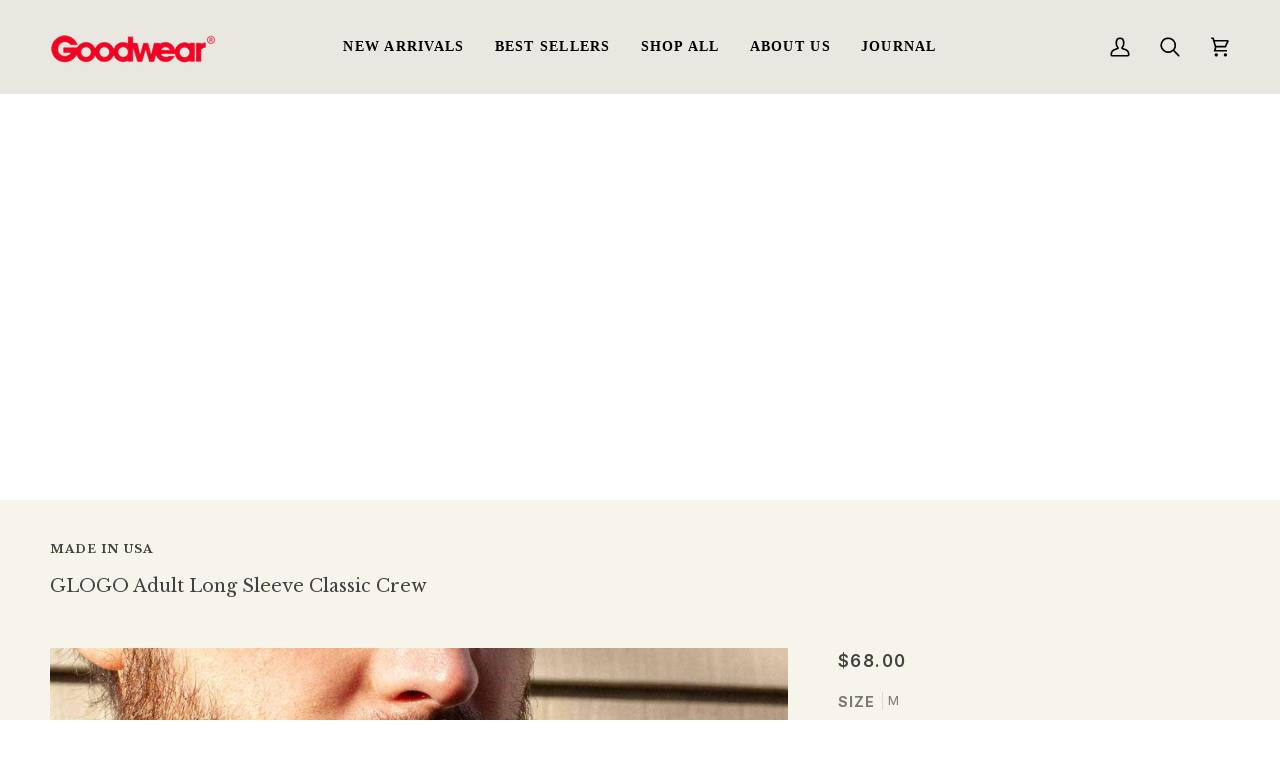

--- FILE ---
content_type: text/html; charset=utf-8
request_url: https://www.goodwear.com/products/glogo-adult-long-sleeve-classic-crew
body_size: 46562
content:
<!doctype html>




<html class="no-js" lang="en" ><head>
  <meta charset="utf-8">
  <meta http-equiv="X-UA-Compatible" content="IE=edge,chrome=1">
  <meta name="viewport" content="width=device-width,initial-scale=1,viewport-fit=cover">
  <meta name="theme-color" content="#748cab"><link rel="canonical" href="https://www.goodwear.com/products/glogo-adult-long-sleeve-classic-crew"><!-- ======================= Pipeline Theme V8.0.0 ========================= -->

  <!-- Preloading ================================================================== -->

  <link rel="preconnect" href="https://fonts.shopify.com" crossorigin><link rel="preload" href="//www.goodwear.com/cdn/fonts/inter/inter_n4.b2a3f24c19b4de56e8871f609e73ca7f6d2e2bb9.woff2" as="font" type="font/woff2" crossorigin><link rel="preload" href="//www.goodwear.com/cdn/fonts/libre_baskerville/librebaskerville_n4.2ec9ee517e3ce28d5f1e6c6e75efd8a97e59c189.woff2" as="font" type="font/woff2" crossorigin><link rel="preload" href="//www.goodwear.com/cdn/fonts/inter/inter_n6.771af0474a71b3797eb38f3487d6fb79d43b6877.woff2" as="font" type="font/woff2" crossorigin><!-- Title and description ================================================ --><link rel="shortcut icon" href="//www.goodwear.com/cdn/shop/files/just_the_g_32x32.png?v=1644247758" type="image/png">
  <title>
    

    Embroidered Made In USA Heavyweight Long Sleeve Shirt
&ndash; Goodwear USA

  </title><meta name="description" content="Our signature classic fit, 100% cotton long sleeve shirt. Made in USA with heavyweight cotton - simply the best men&#39;s long sleeve shirt.">
  <!-- /snippets/social-meta-tags.liquid --><meta property="og:site_name" content="Goodwear USA">
<meta property="og:url" content="https://www.goodwear.com/products/glogo-adult-long-sleeve-classic-crew">
<meta property="og:title" content="GLOGO Adult Long Sleeve Classic Crew">
<meta property="og:type" content="product">
<meta property="og:description" content="Our signature classic fit, 100% cotton long sleeve shirt. Made in USA with heavyweight cotton - simply the best men&#39;s long sleeve shirt."><meta property="og:price:amount" content="68.00">
  <meta property="og:price:currency" content="USD">
      <meta property="og:image" content="http://www.goodwear.com/cdn/shop/files/IMG_5478-2.jpg?v=1701463540">
      <meta property="og:image:secure_url" content="https://www.goodwear.com/cdn/shop/files/IMG_5478-2.jpg?v=1701463540">
      <meta property="og:image:height" content="2048">
      <meta property="og:image:width" content="1365">
      <meta property="og:image" content="http://www.goodwear.com/cdn/shop/files/IMG_5490.jpg?v=1701463540">
      <meta property="og:image:secure_url" content="https://www.goodwear.com/cdn/shop/files/IMG_5490.jpg?v=1701463540">
      <meta property="og:image:height" content="2048">
      <meta property="og:image:width" content="1638">
      <meta property="og:image" content="http://www.goodwear.com/cdn/shop/files/IMG_5495-2.jpg?v=1701463540">
      <meta property="og:image:secure_url" content="https://www.goodwear.com/cdn/shop/files/IMG_5495-2.jpg?v=1701463540">
      <meta property="og:image:height" content="2048">
      <meta property="og:image:width" content="1638">
<!-- CSS ================================================================== -->

  <link href="//www.goodwear.com/cdn/shop/t/127/assets/font-settings.css?v=157652473054550277521762369752" rel="stylesheet" type="text/css" media="all" />

  <!-- /snippets/css-variables.liquid -->


<style data-shopify>

:root {
/* ================ Layout Variables ================ */






--LAYOUT-WIDTH: 1350px;
--LAYOUT-GUTTER: 10px;
--LAYOUT-GUTTER-OFFSET: -10px;
--NAV-GUTTER: 10px;
--LAYOUT-OUTER: 50px;

/* ================ Product video ================ */

--COLOR-VIDEO-BG: #eeead9;


/* ================ Color Variables ================ */

/* === Backgrounds ===*/
--COLOR-BG: #f6f4eb;
--COLOR-BG-ACCENT: #e8e8e1;

/* === Text colors ===*/
--COLOR-TEXT-DARK: #1f1919;
--COLOR-TEXT: #424242;
--COLOR-TEXT-LIGHT: #787775;

/* === Bright color ===*/
--COLOR-PRIMARY: #cf2332;
--COLOR-PRIMARY-HOVER: #9a0c18;
--COLOR-PRIMARY-FADE: rgba(207, 35, 50, 0.05);
--COLOR-PRIMARY-FADE-HOVER: rgba(207, 35, 50, 0.1);--COLOR-PRIMARY-OPPOSITE: #ffffff;

/* === Secondary/link Color ===*/
--COLOR-SECONDARY: #748cab;
--COLOR-SECONDARY-HOVER: #3f6493;
--COLOR-SECONDARY-FADE: rgba(116, 140, 171, 0.05);
--COLOR-SECONDARY-FADE-HOVER: rgba(116, 140, 171, 0.1);--COLOR-SECONDARY-OPPOSITE: #ffffff;

/* === Shades of grey ===*/
--COLOR-A5:  rgba(66, 66, 66, 0.05);
--COLOR-A10: rgba(66, 66, 66, 0.1);
--COLOR-A20: rgba(66, 66, 66, 0.2);
--COLOR-A35: rgba(66, 66, 66, 0.35);
--COLOR-A50: rgba(66, 66, 66, 0.5);
--COLOR-A80: rgba(66, 66, 66, 0.8);
--COLOR-A90: rgba(66, 66, 66, 0.9);
--COLOR-A95: rgba(66, 66, 66, 0.95);


/* ================ Inverted Color Variables ================ */

--INVERSE-BG: #424242;
--INVERSE-BG-ACCENT: #1d1d1d;

/* === Text colors ===*/
--INVERSE-TEXT-DARK: #ffffff;
--INVERSE-TEXT: #ffffff;
--INVERSE-TEXT-LIGHT: #c6c6c6;

/* === Bright color ===*/
--INVERSE-PRIMARY: #cf2332;
--INVERSE-PRIMARY-HOVER: #9a0c18;
--INVERSE-PRIMARY-FADE: rgba(207, 35, 50, 0.05);
--INVERSE-PRIMARY-FADE-HOVER: rgba(207, 35, 50, 0.1);--INVERSE-PRIMARY-OPPOSITE: #ffffff;


/* === Second Color ===*/
--INVERSE-SECONDARY: #748cab;
--INVERSE-SECONDARY-HOVER: #3f6493;
--INVERSE-SECONDARY-FADE: rgba(116, 140, 171, 0.05);
--INVERSE-SECONDARY-FADE-HOVER: rgba(116, 140, 171, 0.1);--INVERSE-SECONDARY-OPPOSITE: #ffffff;


/* === Shades of grey ===*/
--INVERSE-A5:  rgba(255, 255, 255, 0.05);
--INVERSE-A10: rgba(255, 255, 255, 0.1);
--INVERSE-A20: rgba(255, 255, 255, 0.2);
--INVERSE-A35: rgba(255, 255, 255, 0.3);
--INVERSE-A80: rgba(255, 255, 255, 0.8);
--INVERSE-A90: rgba(255, 255, 255, 0.9);
--INVERSE-A95: rgba(255, 255, 255, 0.95);


/* ================ Bright Color Variables ================ */

--BRIGHT-BG: #cf2332;
--BRIGHT-BG-ACCENT: #94553a;

/* === Text colors ===*/
--BRIGHT-TEXT-DARK: #ffffff;
--BRIGHT-TEXT: #ffffff;
--BRIGHT-TEXT-LIGHT: #f1bdc2;

/* === Bright color ===*/
--BRIGHT-PRIMARY: #cf2332;
--BRIGHT-PRIMARY-HOVER: #9a0c18;
--BRIGHT-PRIMARY-FADE: rgba(207, 35, 50, 0.05);
--BRIGHT-PRIMARY-FADE-HOVER: rgba(207, 35, 50, 0.1);--BRIGHT-PRIMARY-OPPOSITE: #ffffff;


/* === Second Color ===*/
--BRIGHT-SECONDARY: #3d5aff;
--BRIGHT-SECONDARY-HOVER: #0024f0;
--BRIGHT-SECONDARY-FADE: rgba(61, 90, 255, 0.05);
--BRIGHT-SECONDARY-FADE-HOVER: rgba(61, 90, 255, 0.1);--BRIGHT-SECONDARY-OPPOSITE: #ffffff;


/* === Shades of grey ===*/
--BRIGHT-A5:  rgba(255, 255, 255, 0.05);
--BRIGHT-A10: rgba(255, 255, 255, 0.1);
--BRIGHT-A20: rgba(255, 255, 255, 0.2);
--BRIGHT-A35: rgba(255, 255, 255, 0.3);
--BRIGHT-A80: rgba(255, 255, 255, 0.8);
--BRIGHT-A90: rgba(255, 255, 255, 0.9);
--BRIGHT-A95: rgba(255, 255, 255, 0.95);


/* === Account Bar ===*/
--COLOR-ANNOUNCEMENT-BG: #cf2332;
--COLOR-ANNOUNCEMENT-TEXT: #e8e8e1;

/* === Nav and dropdown link background ===*/
--COLOR-NAV: #e8e8e1;
--COLOR-NAV-TEXT: #000000;
--COLOR-NAV-TEXT-DARK: #000000;
--COLOR-NAV-TEXT-LIGHT: #464644;
--COLOR-NAV-BORDER: #e8e8e1;
--COLOR-NAV-A10: rgba(0, 0, 0, 0.1);
--COLOR-NAV-A50: rgba(0, 0, 0, 0.5);
--COLOR-HIGHLIGHT-LINK: #d9353a;

/* === Site Footer ===*/
--COLOR-FOOTER-BG: #e8e8e1;
--COLOR-FOOTER-TEXT: #292929;
--COLOR-FOOTER-A5: rgba(41, 41, 41, 0.05);
--COLOR-FOOTER-A15: rgba(41, 41, 41, 0.15);
--COLOR-FOOTER-A90: rgba(41, 41, 41, 0.9);

/* === Sub-Footer ===*/
--COLOR-SUB-FOOTER-BG: #f2f2ea;
--COLOR-SUB-FOOTER-TEXT: #252424;
--COLOR-SUB-FOOTER-A5: rgba(37, 36, 36, 0.05);
--COLOR-SUB-FOOTER-A15: rgba(37, 36, 36, 0.15);
--COLOR-SUB-FOOTER-A90: rgba(37, 36, 36, 0.9);

/* === Products ===*/
--PRODUCT-GRID-ASPECT-RATIO: 80.0%;

/* === Product badges ===*/
--COLOR-BADGE: #ffffff;
--COLOR-BADGE-TEXT: #424242;
--COLOR-BADGE-TEXT-DARK: #1f1919;
--COLOR-BADGE-TEXT-HOVER: #686868;
--COLOR-BADGE-HAIRLINE: #f6f6f6;

/* === Product item slider ===*/--COLOR-PRODUCT-SLIDER: #ffffff;--COLOR-PRODUCT-SLIDER-OPPOSITE: rgba(13, 13, 13, 0.06);/* === disabled form colors ===*/
--COLOR-DISABLED-BG: #e4e2da;
--COLOR-DISABLED-TEXT: #b7b6b0;

--INVERSE-DISABLED-BG: #555555;
--INVERSE-DISABLED-TEXT: #848484;


/* === Tailwind RGBA Palette ===*/
--RGB-CANVAS: 246 244 235;
--RGB-CONTENT: 66 66 66;
--RGB-PRIMARY: 207 35 50;
--RGB-SECONDARY: 116 140 171;

--RGB-DARK-CANVAS: 66 66 66;
--RGB-DARK-CONTENT: 255 255 255;
--RGB-DARK-PRIMARY: 207 35 50;
--RGB-DARK-SECONDARY: 116 140 171;

--RGB-BRIGHT-CANVAS: 207 35 50;
--RGB-BRIGHT-CONTENT: 255 255 255;
--RGB-BRIGHT-PRIMARY: 207 35 50;
--RGB-BRIGHT-SECONDARY: 61 90 255;

--RGB-PRIMARY-CONTRAST: 255 255 255;
--RGB-SECONDARY-CONTRAST: 255 255 255;

--RGB-DARK-PRIMARY-CONTRAST: 255 255 255;
--RGB-DARK-SECONDARY-CONTRAST: 255 255 255;

--RGB-BRIGHT-PRIMARY-CONTRAST: 255 255 255;
--RGB-BRIGHT-SECONDARY-CONTRAST: 255 255 255;


/* === Button Radius === */
--BUTTON-RADIUS: 2px;


/* === Icon Stroke Width === */
--ICON-STROKE-WIDTH: 2px;


/* ================ Typography ================ */

--FONT-STACK-BODY: Inter, sans-serif;
--FONT-STYLE-BODY: normal;
--FONT-WEIGHT-BODY: 400;
--FONT-WEIGHT-BODY-BOLD: 500;
--FONT-ADJUST-BODY: 0.9;

  --FONT-BODY-TRANSFORM: none;
  --FONT-BODY-LETTER-SPACING: normal;


--FONT-STACK-HEADING: "Libre Baskerville", serif;
--FONT-STYLE-HEADING: normal;
--FONT-WEIGHT-HEADING: 400;
--FONT-WEIGHT-HEADING-BOLD: 700;
--FONT-ADJUST-HEADING: 0.85;

  --FONT-HEADING-TRANSFORM: none;
  --FONT-HEADING-LETTER-SPACING: normal;


--FONT-STACK-ACCENT: Inter, serif;
--FONT-STYLE-ACCENT: normal;
--FONT-WEIGHT-ACCENT: 600;
--FONT-WEIGHT-ACCENT-BOLD: 700;
--FONT-ADJUST-ACCENT: 1.0;

  --FONT-ACCENT-TRANSFORM: uppercase;
  --FONT-ACCENT-LETTER-SPACING: 0.09em;

--TYPE-STACK-NAV: Inter, sans-serif;
--TYPE-STYLE-NAV: normal;
--TYPE-ADJUST-NAV: 0.9;
--TYPE-WEIGHT-NAV: 500;

  --FONT-NAV-TRANSFORM: uppercase;
  --FONT-NAV-LETTER-SPACING: 0.09em;

--TYPE-STACK-BUTTON: Inter, sans-serif;
--TYPE-STYLE-BUTTON: normal;
--TYPE-ADJUST-BUTTON: 1.0;
--TYPE-WEIGHT-BUTTON: 600;

  --FONT-BUTTON-TRANSFORM: uppercase;
  --FONT-BUTTON-LETTER-SPACING: 0.09em;

--TYPE-STACK-KICKER: "Libre Baskerville", serif;
--TYPE-STYLE-KICKER: normal;
--TYPE-ADJUST-KICKER: 0.85;
--TYPE-WEIGHT-KICKER: 700;

  --FONT-KICKER-TRANSFORM: uppercase;
  --FONT-KICKER-LETTER-SPACING: 0.09em;



--ICO-SELECT: url('//www.goodwear.com/cdn/shop/t/127/assets/ico-select.svg?v=20431097591037740311760727485');


/* ================ Photo correction ================ */
--PHOTO-CORRECTION: 100%;



}


/* ================ Typography ================ */
/* ================ type-scale.com ============ */

/* 1.16 base 11.5 */
:root {
  --font-1: 10px;
  --font-2: 11px;
  --font-3: 13px;
  --font-4: 15px;
  --font-5: 17px;
  --font-6: 20px;
  --font-7: 24px;
  --font-8: 27px;
  --font-9: 32px;
  --font-10:37px;
  --font-11:43px;
  --font-12:49px;
  --font-13:57px;
  --font-14:67px;
  --font-15:77px;
}

/* 1.175 base 11.5 */
@media only screen and (min-width: 480px) and (max-width: 1099px) {
  :root {
  --font-1: 10px;
  --font-2: 11.5px;
  --font-3: 13.5px;
  --font-4: 16px;
  --font-5: 19px;
  --font-6: 22px;
  --font-7: 26px;
  --font-8: 30px;
  --font-9: 36px;
  --font-10:42px;
  --font-11:49px;
  --font-12:58px;
  --font-13:68px;
  --font-14:80px;
  --font-15:94px;
  }
}

 /* 1.22 base 11.5 */
 @media only screen and (min-width: 1100px) {
  :root {
  --font-1: 10px;
  --font-2: 11.5px;
  --font-3: 14px;
  --font-4: 17px;
  --font-5: 21px;
  --font-6: 25px;
  --font-7: 31px;
  --font-8: 38px;
  --font-9: 46px;
  --font-10:56px;
  --font-11:68px;
  --font-12:83px;
  --font-13:102px;
  --font-14:124px;
  --font-15:151px;
  }
}


</style>


  <link href="//www.goodwear.com/cdn/shop/t/127/assets/theme.css?v=64262248101916555171761079225" rel="stylesheet" type="text/css" media="all" />

  <script>
    document.documentElement.className = document.documentElement.className.replace('no-js', 'js');

    let root = '/';
    if (root[root.length - 1] !== '/') {
      root = `${root}/`;
    }
    var theme = {
      routes: {
        root_url: root,
        cart: '/cart',
        cart_add_url: '/cart/add',
        product_recommendations_url: '/recommendations/products',
        account_addresses_url: '/account/addresses',
        predictive_search_url: '/search/suggest'
      },
      state: {
        cartOpen: null,
      },
      sizes: {
        small: 480,
        medium: 768,
        large: 1100,
        widescreen: 1400
      },
      assets: {
        photoswipe: '//www.goodwear.com/cdn/shop/t/127/assets/photoswipe.js?v=169308975333299535361760727485',
        smoothscroll: '//www.goodwear.com/cdn/shop/t/127/assets/smoothscroll.js?v=37906625415260927261760727485',
        swatches: '//www.goodwear.com/cdn/shop/t/127/assets/swatches.json?v=25389871463018630181765211763',
        noImage: '//www.goodwear.com/cdn/shopifycloud/storefront/assets/no-image-2048-a2addb12.gif',
        
        
        base: '//www.goodwear.com/cdn/shop/t/127/assets/'
        
      },
      strings: {
        swatchesKey: "Color, Colour",
        addToCart: "Add to Cart",
        estimateShipping: "Estimate shipping",
        noShippingAvailable: "We do not ship to this destination.",
        free: "Free",
        from: "From",
        preOrder: "Pre-order",
        soldOut: "Sold Out",
        sale: "Sale",
        subscription: "Subscription",
        unavailable: "Unavailable",
        unitPrice: "Unit price",
        unitPriceSeparator: "per",
        stockout: "All available stock is in cart",
        products: "Products",
        pages: "Pages",
        collections: "Collections",
        resultsFor: "Results for",
        noResultsFor: "No results for",
        articles: "Articles",
        successMessage: "Link copied to clipboard",
      },
      settings: {
        badge_sale_type: "dollar",
        animate_hover: false,
        animate_scroll: false,
        show_locale_desktop: null,
        show_locale_mobile: null,
        show_currency_desktop: null,
        show_currency_mobile: null,
        currency_select_type: "currency",
        currency_code_enable: false,
        cycle_images_hover_delay: 1.5
      },
      info: {
        name: 'pipeline'
      },
      version: '8.0.0',
      moneyFormat: "${{amount}}",
      shopCurrency: "USD",
      currencyCode: "USD"
    }
    let windowInnerHeight = window.innerHeight;
    document.documentElement.style.setProperty('--full-screen', `${windowInnerHeight}px`);
    document.documentElement.style.setProperty('--three-quarters', `${windowInnerHeight * 0.75}px`);
    document.documentElement.style.setProperty('--two-thirds', `${windowInnerHeight * 0.66}px`);
    document.documentElement.style.setProperty('--one-half', `${windowInnerHeight * 0.5}px`);
    document.documentElement.style.setProperty('--one-third', `${windowInnerHeight * 0.33}px`);
    document.documentElement.style.setProperty('--one-fifth', `${windowInnerHeight * 0.2}px`);

    window.isRTL = document.documentElement.getAttribute('dir') === 'rtl';
  </script><!-- Theme Javascript ============================================================== -->
  <script src="//www.goodwear.com/cdn/shop/t/127/assets/vendor.js?v=69555399850987115801760727485" defer="defer"></script>
  <script src="//www.goodwear.com/cdn/shop/t/127/assets/theme.js?v=36822304849754999901760727485" defer="defer"></script>

  <script>
    (function () {
      function onPageShowEvents() {
        if ('requestIdleCallback' in window) {
          requestIdleCallback(initCartEvent, { timeout: 500 })
        } else {
          initCartEvent()
        }
        function initCartEvent(){
          window.fetch(window.theme.routes.cart + '.js')
          .then((response) => {
            if(!response.ok){
              throw {status: response.statusText};
            }
            return response.json();
          })
          .then((response) => {
            document.dispatchEvent(new CustomEvent('theme:cart:change', {
              detail: {
                cart: response,
              },
              bubbles: true,
            }));
            return response;
          })
          .catch((e) => {
            console.error(e);
          });
        }
      };
      window.onpageshow = onPageShowEvents;
    })();
  </script>

  <script type="text/javascript">
    if (window.MSInputMethodContext && document.documentMode) {
      var scripts = document.getElementsByTagName('script')[0];
      var polyfill = document.createElement("script");
      polyfill.defer = true;
      polyfill.src = "//www.goodwear.com/cdn/shop/t/127/assets/ie11.js?v=144489047535103983231760727485";

      scripts.parentNode.insertBefore(polyfill, scripts);
    }
  </script>

  <!-- Shopify app scripts =========================================================== -->
  <script>window.performance && window.performance.mark && window.performance.mark('shopify.content_for_header.start');</script><meta name="apple-itunes-app" content="app-id=1275810624">
<meta name="google-site-verification" content="HzUQZTWT-dgGQmyX3HT1pUMRW_2NspKFKIvtj5zQJmI">
<meta name="google-site-verification" content="XMJfcbqVIkTyb8Yt8Z-kDRXja2CsTw8KGyg7W6GcZl4">
<meta id="shopify-digital-wallet" name="shopify-digital-wallet" content="/13750525/digital_wallets/dialog">
<meta name="shopify-checkout-api-token" content="51fa43898361ab0ec5472a7db255c288">
<meta id="in-context-paypal-metadata" data-shop-id="13750525" data-venmo-supported="true" data-environment="production" data-locale="en_US" data-paypal-v4="true" data-currency="USD">
<link rel="alternate" hreflang="x-default" href="https://www.goodwear.com/products/glogo-adult-long-sleeve-classic-crew">
<link rel="alternate" hreflang="en-IE" href="https://www.goodwear.com/en-ie/products/glogo-adult-long-sleeve-classic-crew">
<link rel="alternate" hreflang="en-AU" href="https://www.goodwear.com/en-au/products/glogo-adult-long-sleeve-classic-crew">
<link rel="alternate" hreflang="en-NZ" href="https://www.goodwear.com/en-nz/products/glogo-adult-long-sleeve-classic-crew">
<link rel="alternate" hreflang="en-CA" href="https://www.goodwear.com/en-ca/products/glogo-adult-long-sleeve-classic-crew">
<link rel="alternate" hreflang="en-SG" href="https://www.goodwear.com/en-sg/products/glogo-adult-long-sleeve-classic-crew">
<link rel="alternate" hreflang="en-US" href="https://www.goodwear.com/products/glogo-adult-long-sleeve-classic-crew">
<link rel="alternate" type="application/json+oembed" href="https://www.goodwear.com/products/glogo-adult-long-sleeve-classic-crew.oembed">
<script async="async" src="/checkouts/internal/preloads.js?locale=en-US"></script>
<link rel="preconnect" href="https://shop.app" crossorigin="anonymous">
<script async="async" src="https://shop.app/checkouts/internal/preloads.js?locale=en-US&shop_id=13750525" crossorigin="anonymous"></script>
<script id="apple-pay-shop-capabilities" type="application/json">{"shopId":13750525,"countryCode":"US","currencyCode":"USD","merchantCapabilities":["supports3DS"],"merchantId":"gid:\/\/shopify\/Shop\/13750525","merchantName":"Goodwear USA","requiredBillingContactFields":["postalAddress","email","phone"],"requiredShippingContactFields":["postalAddress","email","phone"],"shippingType":"shipping","supportedNetworks":["visa","masterCard","amex","discover","elo","jcb"],"total":{"type":"pending","label":"Goodwear USA","amount":"1.00"},"shopifyPaymentsEnabled":true,"supportsSubscriptions":true}</script>
<script id="shopify-features" type="application/json">{"accessToken":"51fa43898361ab0ec5472a7db255c288","betas":["rich-media-storefront-analytics"],"domain":"www.goodwear.com","predictiveSearch":true,"shopId":13750525,"locale":"en"}</script>
<script>var Shopify = Shopify || {};
Shopify.shop = "goodwearusa.myshopify.com";
Shopify.locale = "en";
Shopify.currency = {"active":"USD","rate":"1.0"};
Shopify.country = "US";
Shopify.theme = {"name":"Backup | Fall 2025 Update (Wholesale + Speed)","id":184834556272,"schema_name":"Pipeline","schema_version":"8.0.0","theme_store_id":739,"role":"main"};
Shopify.theme.handle = "null";
Shopify.theme.style = {"id":null,"handle":null};
Shopify.cdnHost = "www.goodwear.com/cdn";
Shopify.routes = Shopify.routes || {};
Shopify.routes.root = "/";</script>
<script type="module">!function(o){(o.Shopify=o.Shopify||{}).modules=!0}(window);</script>
<script>!function(o){function n(){var o=[];function n(){o.push(Array.prototype.slice.apply(arguments))}return n.q=o,n}var t=o.Shopify=o.Shopify||{};t.loadFeatures=n(),t.autoloadFeatures=n()}(window);</script>
<script>
  window.ShopifyPay = window.ShopifyPay || {};
  window.ShopifyPay.apiHost = "shop.app\/pay";
  window.ShopifyPay.redirectState = null;
</script>
<script id="shop-js-analytics" type="application/json">{"pageType":"product"}</script>
<script defer="defer" async type="module" src="//www.goodwear.com/cdn/shopifycloud/shop-js/modules/v2/client.init-shop-cart-sync_D0dqhulL.en.esm.js"></script>
<script defer="defer" async type="module" src="//www.goodwear.com/cdn/shopifycloud/shop-js/modules/v2/chunk.common_CpVO7qML.esm.js"></script>
<script type="module">
  await import("//www.goodwear.com/cdn/shopifycloud/shop-js/modules/v2/client.init-shop-cart-sync_D0dqhulL.en.esm.js");
await import("//www.goodwear.com/cdn/shopifycloud/shop-js/modules/v2/chunk.common_CpVO7qML.esm.js");

  window.Shopify.SignInWithShop?.initShopCartSync?.({"fedCMEnabled":true,"windoidEnabled":true});

</script>
<script defer="defer" async type="module" src="//www.goodwear.com/cdn/shopifycloud/shop-js/modules/v2/client.payment-terms_BmrqWn8r.en.esm.js"></script>
<script defer="defer" async type="module" src="//www.goodwear.com/cdn/shopifycloud/shop-js/modules/v2/chunk.common_CpVO7qML.esm.js"></script>
<script defer="defer" async type="module" src="//www.goodwear.com/cdn/shopifycloud/shop-js/modules/v2/chunk.modal_DKF6x0Jh.esm.js"></script>
<script type="module">
  await import("//www.goodwear.com/cdn/shopifycloud/shop-js/modules/v2/client.payment-terms_BmrqWn8r.en.esm.js");
await import("//www.goodwear.com/cdn/shopifycloud/shop-js/modules/v2/chunk.common_CpVO7qML.esm.js");
await import("//www.goodwear.com/cdn/shopifycloud/shop-js/modules/v2/chunk.modal_DKF6x0Jh.esm.js");

  
</script>
<script>
  window.Shopify = window.Shopify || {};
  if (!window.Shopify.featureAssets) window.Shopify.featureAssets = {};
  window.Shopify.featureAssets['shop-js'] = {"shop-cart-sync":["modules/v2/client.shop-cart-sync_D9bwt38V.en.esm.js","modules/v2/chunk.common_CpVO7qML.esm.js"],"init-fed-cm":["modules/v2/client.init-fed-cm_BJ8NPuHe.en.esm.js","modules/v2/chunk.common_CpVO7qML.esm.js"],"init-shop-email-lookup-coordinator":["modules/v2/client.init-shop-email-lookup-coordinator_pVrP2-kG.en.esm.js","modules/v2/chunk.common_CpVO7qML.esm.js"],"shop-cash-offers":["modules/v2/client.shop-cash-offers_CNh7FWN-.en.esm.js","modules/v2/chunk.common_CpVO7qML.esm.js","modules/v2/chunk.modal_DKF6x0Jh.esm.js"],"init-shop-cart-sync":["modules/v2/client.init-shop-cart-sync_D0dqhulL.en.esm.js","modules/v2/chunk.common_CpVO7qML.esm.js"],"init-windoid":["modules/v2/client.init-windoid_DaoAelzT.en.esm.js","modules/v2/chunk.common_CpVO7qML.esm.js"],"shop-toast-manager":["modules/v2/client.shop-toast-manager_1DND8Tac.en.esm.js","modules/v2/chunk.common_CpVO7qML.esm.js"],"pay-button":["modules/v2/client.pay-button_CFeQi1r6.en.esm.js","modules/v2/chunk.common_CpVO7qML.esm.js"],"shop-button":["modules/v2/client.shop-button_Ca94MDdQ.en.esm.js","modules/v2/chunk.common_CpVO7qML.esm.js"],"shop-login-button":["modules/v2/client.shop-login-button_DPYNfp1Z.en.esm.js","modules/v2/chunk.common_CpVO7qML.esm.js","modules/v2/chunk.modal_DKF6x0Jh.esm.js"],"avatar":["modules/v2/client.avatar_BTnouDA3.en.esm.js"],"shop-follow-button":["modules/v2/client.shop-follow-button_BMKh4nJE.en.esm.js","modules/v2/chunk.common_CpVO7qML.esm.js","modules/v2/chunk.modal_DKF6x0Jh.esm.js"],"init-customer-accounts-sign-up":["modules/v2/client.init-customer-accounts-sign-up_CJXi5kRN.en.esm.js","modules/v2/client.shop-login-button_DPYNfp1Z.en.esm.js","modules/v2/chunk.common_CpVO7qML.esm.js","modules/v2/chunk.modal_DKF6x0Jh.esm.js"],"init-shop-for-new-customer-accounts":["modules/v2/client.init-shop-for-new-customer-accounts_BoBxkgWu.en.esm.js","modules/v2/client.shop-login-button_DPYNfp1Z.en.esm.js","modules/v2/chunk.common_CpVO7qML.esm.js","modules/v2/chunk.modal_DKF6x0Jh.esm.js"],"init-customer-accounts":["modules/v2/client.init-customer-accounts_DCuDTzpR.en.esm.js","modules/v2/client.shop-login-button_DPYNfp1Z.en.esm.js","modules/v2/chunk.common_CpVO7qML.esm.js","modules/v2/chunk.modal_DKF6x0Jh.esm.js"],"checkout-modal":["modules/v2/client.checkout-modal_U_3e4VxF.en.esm.js","modules/v2/chunk.common_CpVO7qML.esm.js","modules/v2/chunk.modal_DKF6x0Jh.esm.js"],"lead-capture":["modules/v2/client.lead-capture_DEgn0Z8u.en.esm.js","modules/v2/chunk.common_CpVO7qML.esm.js","modules/v2/chunk.modal_DKF6x0Jh.esm.js"],"shop-login":["modules/v2/client.shop-login_CoM5QKZ_.en.esm.js","modules/v2/chunk.common_CpVO7qML.esm.js","modules/v2/chunk.modal_DKF6x0Jh.esm.js"],"payment-terms":["modules/v2/client.payment-terms_BmrqWn8r.en.esm.js","modules/v2/chunk.common_CpVO7qML.esm.js","modules/v2/chunk.modal_DKF6x0Jh.esm.js"]};
</script>
<script>(function() {
  var isLoaded = false;
  function asyncLoad() {
    if (isLoaded) return;
    isLoaded = true;
    var urls = ["https:\/\/api.ns8.com\/v1\/analytics\/script\/73691136?name=latestVisitors\u0026shop=goodwearusa.myshopify.com","\/\/staticw2.yotpo.com\/4BrWaxrZxk1IEZjwQnEEAtNaAhZIGEml6WPtY5yQ\/widget.js?shop=goodwearusa.myshopify.com","https:\/\/storage.googleapis.com\/timesact-resources\/scripts\/timesact.js?shop=goodwearusa.myshopify.com","https:\/\/d18eg7dreypte5.cloudfront.net\/browse-abandonment\/v2\/browse_abandonment.js?shop=goodwearusa.myshopify.com","https:\/\/cdn-bundler.nice-team.net\/app\/js\/bundler.js?shop=goodwearusa.myshopify.com","https:\/\/id-shop.govx.com\/app\/goodwearusa.myshopify.com\/govx.js?shop=goodwearusa.myshopify.com","\/\/cdn.shopify.com\/proxy\/942148d402eb27065a73c0919f69f83b03fa4b27ab750fcd75f1f19a656998c1\/b2b-solution.bsscommerce.com\/js\/bss-b2b-cp.js?shop=goodwearusa.myshopify.com\u0026sp-cache-control=cHVibGljLCBtYXgtYWdlPTkwMA"];
    for (var i = 0; i < urls.length; i++) {
      var s = document.createElement('script');
      s.type = 'text/javascript';
      s.async = true;
      s.src = urls[i];
      var x = document.getElementsByTagName('script')[0];
      x.parentNode.insertBefore(s, x);
    }
  };
  if(window.attachEvent) {
    window.attachEvent('onload', asyncLoad);
  } else {
    window.addEventListener('load', asyncLoad, false);
  }
})();</script>
<script id="__st">var __st={"a":13750525,"offset":-18000,"reqid":"98ea848a-8791-4427-aeba-d13a8a899a1e-1765321441","pageurl":"www.goodwear.com\/products\/glogo-adult-long-sleeve-classic-crew","u":"f1d3ba759534","p":"product","rtyp":"product","rid":8891443446039};</script>
<script>window.ShopifyPaypalV4VisibilityTracking = true;</script>
<script id="captcha-bootstrap">!function(){'use strict';const t='contact',e='account',n='new_comment',o=[[t,t],['blogs',n],['comments',n],[t,'customer']],c=[[e,'customer_login'],[e,'guest_login'],[e,'recover_customer_password'],[e,'create_customer']],r=t=>t.map((([t,e])=>`form[action*='/${t}']:not([data-nocaptcha='true']) input[name='form_type'][value='${e}']`)).join(','),a=t=>()=>t?[...document.querySelectorAll(t)].map((t=>t.form)):[];function s(){const t=[...o],e=r(t);return a(e)}const i='password',u='form_key',d=['recaptcha-v3-token','g-recaptcha-response','h-captcha-response',i],f=()=>{try{return window.sessionStorage}catch{return}},m='__shopify_v',_=t=>t.elements[u];function p(t,e,n=!1){try{const o=window.sessionStorage,c=JSON.parse(o.getItem(e)),{data:r}=function(t){const{data:e,action:n}=t;return t[m]||n?{data:e,action:n}:{data:t,action:n}}(c);for(const[e,n]of Object.entries(r))t.elements[e]&&(t.elements[e].value=n);n&&o.removeItem(e)}catch(o){console.error('form repopulation failed',{error:o})}}const l='form_type',E='cptcha';function T(t){t.dataset[E]=!0}const w=window,h=w.document,L='Shopify',v='ce_forms',y='captcha';let A=!1;((t,e)=>{const n=(g='f06e6c50-85a8-45c8-87d0-21a2b65856fe',I='https://cdn.shopify.com/shopifycloud/storefront-forms-hcaptcha/ce_storefront_forms_captcha_hcaptcha.v1.5.2.iife.js',D={infoText:'Protected by hCaptcha',privacyText:'Privacy',termsText:'Terms'},(t,e,n)=>{const o=w[L][v],c=o.bindForm;if(c)return c(t,g,e,D).then(n);var r;o.q.push([[t,g,e,D],n]),r=I,A||(h.body.append(Object.assign(h.createElement('script'),{id:'captcha-provider',async:!0,src:r})),A=!0)});var g,I,D;w[L]=w[L]||{},w[L][v]=w[L][v]||{},w[L][v].q=[],w[L][y]=w[L][y]||{},w[L][y].protect=function(t,e){n(t,void 0,e),T(t)},Object.freeze(w[L][y]),function(t,e,n,w,h,L){const[v,y,A,g]=function(t,e,n){const i=e?o:[],u=t?c:[],d=[...i,...u],f=r(d),m=r(i),_=r(d.filter((([t,e])=>n.includes(e))));return[a(f),a(m),a(_),s()]}(w,h,L),I=t=>{const e=t.target;return e instanceof HTMLFormElement?e:e&&e.form},D=t=>v().includes(t);t.addEventListener('submit',(t=>{const e=I(t);if(!e)return;const n=D(e)&&!e.dataset.hcaptchaBound&&!e.dataset.recaptchaBound,o=_(e),c=g().includes(e)&&(!o||!o.value);(n||c)&&t.preventDefault(),c&&!n&&(function(t){try{if(!f())return;!function(t){const e=f();if(!e)return;const n=_(t);if(!n)return;const o=n.value;o&&e.removeItem(o)}(t);const e=Array.from(Array(32),(()=>Math.random().toString(36)[2])).join('');!function(t,e){_(t)||t.append(Object.assign(document.createElement('input'),{type:'hidden',name:u})),t.elements[u].value=e}(t,e),function(t,e){const n=f();if(!n)return;const o=[...t.querySelectorAll(`input[type='${i}']`)].map((({name:t})=>t)),c=[...d,...o],r={};for(const[a,s]of new FormData(t).entries())c.includes(a)||(r[a]=s);n.setItem(e,JSON.stringify({[m]:1,action:t.action,data:r}))}(t,e)}catch(e){console.error('failed to persist form',e)}}(e),e.submit())}));const S=(t,e)=>{t&&!t.dataset[E]&&(n(t,e.some((e=>e===t))),T(t))};for(const o of['focusin','change'])t.addEventListener(o,(t=>{const e=I(t);D(e)&&S(e,y())}));const B=e.get('form_key'),M=e.get(l),P=B&&M;t.addEventListener('DOMContentLoaded',(()=>{const t=y();if(P)for(const e of t)e.elements[l].value===M&&p(e,B);[...new Set([...A(),...v().filter((t=>'true'===t.dataset.shopifyCaptcha))])].forEach((e=>S(e,t)))}))}(h,new URLSearchParams(w.location.search),n,t,e,['guest_login'])})(!0,!0)}();</script>
<script integrity="sha256-52AcMU7V7pcBOXWImdc/TAGTFKeNjmkeM1Pvks/DTgc=" data-source-attribution="shopify.loadfeatures" defer="defer" src="//www.goodwear.com/cdn/shopifycloud/storefront/assets/storefront/load_feature-81c60534.js" crossorigin="anonymous"></script>
<script crossorigin="anonymous" defer="defer" src="//www.goodwear.com/cdn/shopifycloud/storefront/assets/shopify_pay/storefront-65b4c6d7.js?v=20250812"></script>
<script data-source-attribution="shopify.dynamic_checkout.dynamic.init">var Shopify=Shopify||{};Shopify.PaymentButton=Shopify.PaymentButton||{isStorefrontPortableWallets:!0,init:function(){window.Shopify.PaymentButton.init=function(){};var t=document.createElement("script");t.src="https://www.goodwear.com/cdn/shopifycloud/portable-wallets/latest/portable-wallets.en.js",t.type="module",document.head.appendChild(t)}};
</script>
<script data-source-attribution="shopify.dynamic_checkout.buyer_consent">
  function portableWalletsHideBuyerConsent(e){var t=document.getElementById("shopify-buyer-consent"),n=document.getElementById("shopify-subscription-policy-button");t&&n&&(t.classList.add("hidden"),t.setAttribute("aria-hidden","true"),n.removeEventListener("click",e))}function portableWalletsShowBuyerConsent(e){var t=document.getElementById("shopify-buyer-consent"),n=document.getElementById("shopify-subscription-policy-button");t&&n&&(t.classList.remove("hidden"),t.removeAttribute("aria-hidden"),n.addEventListener("click",e))}window.Shopify?.PaymentButton&&(window.Shopify.PaymentButton.hideBuyerConsent=portableWalletsHideBuyerConsent,window.Shopify.PaymentButton.showBuyerConsent=portableWalletsShowBuyerConsent);
</script>
<script>
  function portableWalletsCleanup(e){e&&e.src&&console.error("Failed to load portable wallets script "+e.src);var t=document.querySelectorAll("shopify-accelerated-checkout .shopify-payment-button__skeleton, shopify-accelerated-checkout-cart .wallet-cart-button__skeleton"),e=document.getElementById("shopify-buyer-consent");for(let e=0;e<t.length;e++)t[e].remove();e&&e.remove()}function portableWalletsNotLoadedAsModule(e){e instanceof ErrorEvent&&"string"==typeof e.message&&e.message.includes("import.meta")&&"string"==typeof e.filename&&e.filename.includes("portable-wallets")&&(window.removeEventListener("error",portableWalletsNotLoadedAsModule),window.Shopify.PaymentButton.failedToLoad=e,"loading"===document.readyState?document.addEventListener("DOMContentLoaded",window.Shopify.PaymentButton.init):window.Shopify.PaymentButton.init())}window.addEventListener("error",portableWalletsNotLoadedAsModule);
</script>

<script type="module" src="https://www.goodwear.com/cdn/shopifycloud/portable-wallets/latest/portable-wallets.en.js" onError="portableWalletsCleanup(this)" crossorigin="anonymous"></script>
<script nomodule>
  document.addEventListener("DOMContentLoaded", portableWalletsCleanup);
</script>

<link id="shopify-accelerated-checkout-styles" rel="stylesheet" media="screen" href="https://www.goodwear.com/cdn/shopifycloud/portable-wallets/latest/accelerated-checkout-backwards-compat.css" crossorigin="anonymous">
<style id="shopify-accelerated-checkout-cart">
        #shopify-buyer-consent {
  margin-top: 1em;
  display: inline-block;
  width: 100%;
}

#shopify-buyer-consent.hidden {
  display: none;
}

#shopify-subscription-policy-button {
  background: none;
  border: none;
  padding: 0;
  text-decoration: underline;
  font-size: inherit;
  cursor: pointer;
}

#shopify-subscription-policy-button::before {
  box-shadow: none;
}

      </style>

<script>window.performance && window.performance.mark && window.performance.mark('shopify.content_for_header.end');</script>
<!-- BEGIN app block: shopify://apps/bss-b2b-solution/blocks/config-header/451233f2-9631-4c49-8b6f-057e4ebcde7f -->

<script id="bss-b2b-config-data">
  	if (typeof BSS_B2B == 'undefined') {
  		var BSS_B2B = {};
	}

	
        BSS_B2B.storeId = 11369;
        BSS_B2B.currentPlan = "false";
        BSS_B2B.planCode = "null";
        BSS_B2B.shopModules = JSON.parse('[]');
        var bssB2bApiServer = "https://b2b-solution-api.bsscommerce.com";
        var bssB2bCmsUrl = "https://b2b-solution.bsscommerce.com";
        var bssGeoServiceUrl = "https://geo-ip-service.bsscommerce.com";
        var bssB2bCheckoutUrl = "https://b2b-solution-checkout.bsscommerce.com";
    

	

	

	
	
	
	
	
	
	
	
	
	
	
	
	
	
</script>






<script id="bss-b2b-customize">
	console.log("B2B hooks")
window.bssB2BHooks = window.bssB2BHooks || {
    actions: {},
    filters: {},
};

window.BSS_B2B = window.BSS_B2B || {};

window.BSS_B2B.addAction = (tag, callback) => {
    window.bssB2BHooks.actions[tag] = callback;
}
window.BSS_B2B.addFilter = (tag,  value) => {
    window.bssB2BHooks.filters[tag] = value;
}

;
</script>

<style type="text/css">.bss-b2b-discount-code-wrapper {display: none !important}</style>



<script id="bss-b2b-store-data" type="application/json">
{
  "shop": {
    "domain": "www.goodwear.com",
    "permanent_domain": "goodwearusa.myshopify.com",
    "url": "https://www.goodwear.com",
    "secure_url": "https://www.goodwear.com",
    "money_format": "${{amount}}",
    "currency": "USD",
    "cart_current_currency": "USD",
    "multi_currencies": [
        
            "AED",
        
            "ALL",
        
            "AMD",
        
            "AOA",
        
            "ARS",
        
            "AUD",
        
            "AWG",
        
            "AZN",
        
            "BAM",
        
            "BBD",
        
            "BDT",
        
            "BGN",
        
            "BIF",
        
            "BND",
        
            "BOB",
        
            "BRL",
        
            "BSD",
        
            "BWP",
        
            "BZD",
        
            "CAD",
        
            "CDF",
        
            "CHF",
        
            "CLP",
        
            "CNY",
        
            "COP",
        
            "CRC",
        
            "CVE",
        
            "CZK",
        
            "DJF",
        
            "DKK",
        
            "DOP",
        
            "DZD",
        
            "EGP",
        
            "ETB",
        
            "EUR",
        
            "FJD",
        
            "FKP",
        
            "GBP",
        
            "GEL",
        
            "GMD",
        
            "GNF",
        
            "GTQ",
        
            "GYD",
        
            "HKD",
        
            "HNL",
        
            "HTG",
        
            "HUF",
        
            "IDR",
        
            "ILS",
        
            "INR",
        
            "ISK",
        
            "JMD",
        
            "JPY",
        
            "KES",
        
            "KGS",
        
            "KHR",
        
            "KMF",
        
            "KRW",
        
            "KYD",
        
            "KZT",
        
            "LAK",
        
            "LBP",
        
            "LKR",
        
            "LRD",
        
            "LSL",
        
            "MAD",
        
            "MDL",
        
            "MKD",
        
            "MMK",
        
            "MNT",
        
            "MOP",
        
            "MUR",
        
            "MVR",
        
            "MWK",
        
            "MXN",
        
            "MYR",
        
            "MZN",
        
            "NAD",
        
            "NGN",
        
            "NIO",
        
            "NOK",
        
            "NPR",
        
            "NZD",
        
            "PEN",
        
            "PGK",
        
            "PHP",
        
            "PKR",
        
            "PLN",
        
            "PYG",
        
            "QAR",
        
            "RON",
        
            "RSD",
        
            "RWF",
        
            "SAR",
        
            "SBD",
        
            "SCR",
        
            "SEK",
        
            "SGD",
        
            "SLL",
        
            "SRD",
        
            "STD",
        
            "SZL",
        
            "THB",
        
            "TOP",
        
            "TTD",
        
            "TWD",
        
            "TZS",
        
            "UGX",
        
            "USD",
        
            "UYU",
        
            "UZS",
        
            "VND",
        
            "VUV",
        
            "WST",
        
            "XAF",
        
            "XCD",
        
            "XOF",
        
            "XPF",
        
            "ZAR",
        
            "ZMW"
        
    ]
  },
  "customer": {
    "id": null,
    "tags": null,
    "tax_exempt": null,
    "first_name": null,
    "last_name": null,
    "phone": null,
    "email": "",
	"country_code": "",
	"addresses": [
		
	]
  },
  "cart": {"note":null,"attributes":{},"original_total_price":0,"total_price":0,"total_discount":0,"total_weight":0.0,"item_count":0,"items":[],"requires_shipping":false,"currency":"USD","items_subtotal_price":0,"cart_level_discount_applications":[],"checkout_charge_amount":0},
  "line_item_products": [],
  "template": "product",
  "product": "[base64]\/[base64]\/[base64]\/[base64]\/dj0xNzAxNDYzNTQwIiwiXC9cL3d3dy5nb29kd2Vhci5jb21cL2Nkblwvc2hvcFwvZmlsZXNcL0lNR181NDkwLmpwZz92PTE3MDE0NjM1NDAiLCJcL1wvd3d3Lmdvb2R3ZWFyLmNvbVwvY2RuXC9zaG9wXC9maWxlc1wvSU1HXzU0OTUtMi5qcGc\/[base64]\/[base64]\/dj0xNzAxNDYzNTQwIn0sImFzcGVjdF9yYXRpbyI6MC44LCJoZWlnaHQiOjIwNDgsIm1lZGlhX3R5cGUiOiJpbWFnZSIsInNyYyI6IlwvXC93d3cuZ29vZHdlYXIuY29tXC9jZG5cL3Nob3BcL2ZpbGVzXC9JTUdfNTQ5MC5qcGc\/[base64]\/[base64]\/dj0xNzAxNDYzNTQwIn0sImFzcGVjdF9yYXRpbyI6MC44LCJoZWlnaHQiOjIwNDgsIm1lZGlhX3R5cGUiOiJpbWFnZSIsInNyYyI6IlwvXC93d3cuZ29vZHdlYXIuY29tXC9jZG5cL3Nob3BcL2ZpbGVzXC9JTUdfNDE0Ni5qcGc\/[base64]",
  "product_collections": [
    
      352880525,
    
      166898401393,
    
      259369985,
    
      157963452529,
    
      476260630807,
    
      651785830768
    
  ],
  "collection": null,
  "collections": [
    
      352880525,
    
      166898401393,
    
      259369985,
    
      157963452529,
    
      476260630807,
    
      651785830768
    
  ],
  "taxes_included": false
}
</script>









<script src="https://cdn.shopify.com/extensions/019afbfd-4af9-7067-8219-1068605502b6/version_b24e5678-2025-12-08_10h24m/assets/bss-b2b-decode.js" async></script>
<script src="https://cdn.shopify.com/extensions/019afbfd-4af9-7067-8219-1068605502b6/version_b24e5678-2025-12-08_10h24m/assets/bss-b2b-integrate.js" defer="defer"></script>


	<script src="https://cdn.shopify.com/extensions/019afbfd-4af9-7067-8219-1068605502b6/version_b24e5678-2025-12-08_10h24m/assets/bss-b2b-jquery-341.js" defer="defer"></script>
	<script src="https://cdn.shopify.com/extensions/019afbfd-4af9-7067-8219-1068605502b6/version_b24e5678-2025-12-08_10h24m/assets/bss-b2b-js.js" defer="defer"></script>



<!-- END app block --><!-- BEGIN app block: shopify://apps/yotpo-product-reviews/blocks/reviews_tab/eb7dfd7d-db44-4334-bc49-c893b51b36cf -->



<!-- END app block --><!-- BEGIN app block: shopify://apps/klaviyo-email-marketing-sms/blocks/klaviyo-onsite-embed/2632fe16-c075-4321-a88b-50b567f42507 -->












  <script async src="https://static.klaviyo.com/onsite/js/JjAacd/klaviyo.js?company_id=JjAacd"></script>
  <script>!function(){if(!window.klaviyo){window._klOnsite=window._klOnsite||[];try{window.klaviyo=new Proxy({},{get:function(n,i){return"push"===i?function(){var n;(n=window._klOnsite).push.apply(n,arguments)}:function(){for(var n=arguments.length,o=new Array(n),w=0;w<n;w++)o[w]=arguments[w];var t="function"==typeof o[o.length-1]?o.pop():void 0,e=new Promise((function(n){window._klOnsite.push([i].concat(o,[function(i){t&&t(i),n(i)}]))}));return e}}})}catch(n){window.klaviyo=window.klaviyo||[],window.klaviyo.push=function(){var n;(n=window._klOnsite).push.apply(n,arguments)}}}}();</script>

  
    <script id="viewed_product">
      if (item == null) {
        var _learnq = _learnq || [];

        var MetafieldReviews = null
        var MetafieldYotpoRating = null
        var MetafieldYotpoCount = null
        var MetafieldLooxRating = null
        var MetafieldLooxCount = null
        var okendoProduct = null
        var okendoProductReviewCount = null
        var okendoProductReviewAverageValue = null
        try {
          // The following fields are used for Customer Hub recently viewed in order to add reviews.
          // This information is not part of __kla_viewed. Instead, it is part of __kla_viewed_reviewed_items
          MetafieldReviews = {};
          MetafieldYotpoRating = null
          MetafieldYotpoCount = null
          MetafieldLooxRating = null
          MetafieldLooxCount = null

          okendoProduct = null
          // If the okendo metafield is not legacy, it will error, which then requires the new json formatted data
          if (okendoProduct && 'error' in okendoProduct) {
            okendoProduct = null
          }
          okendoProductReviewCount = okendoProduct ? okendoProduct.reviewCount : null
          okendoProductReviewAverageValue = okendoProduct ? okendoProduct.reviewAverageValue : null
        } catch (error) {
          console.error('Error in Klaviyo onsite reviews tracking:', error);
        }

        var item = {
          Name: "GLOGO Adult Long Sleeve Classic Crew",
          ProductID: 8891443446039,
          Categories: ["Classic Fit","Long Sleeve Collection","Long Sleeve Shirts","New Arrivals","Shirts","The Fall Collection"],
          ImageURL: "https://www.goodwear.com/cdn/shop/files/IMG_5478-2_grande.jpg?v=1701463540",
          URL: "https://www.goodwear.com/products/glogo-adult-long-sleeve-classic-crew",
          Brand: "Goodwear USA",
          Price: "$68.00",
          Value: "68.00",
          CompareAtPrice: "$0.00"
        };
        _learnq.push(['track', 'Viewed Product', item]);
        _learnq.push(['trackViewedItem', {
          Title: item.Name,
          ItemId: item.ProductID,
          Categories: item.Categories,
          ImageUrl: item.ImageURL,
          Url: item.URL,
          Metadata: {
            Brand: item.Brand,
            Price: item.Price,
            Value: item.Value,
            CompareAtPrice: item.CompareAtPrice
          },
          metafields:{
            reviews: MetafieldReviews,
            yotpo:{
              rating: MetafieldYotpoRating,
              count: MetafieldYotpoCount,
            },
            loox:{
              rating: MetafieldLooxRating,
              count: MetafieldLooxCount,
            },
            okendo: {
              rating: okendoProductReviewAverageValue,
              count: okendoProductReviewCount,
            }
          }
        }]);
      }
    </script>
  




  <script>
    window.klaviyoReviewsProductDesignMode = false
  </script>







<!-- END app block --><!-- BEGIN app block: shopify://apps/yotpo-product-reviews/blocks/settings/eb7dfd7d-db44-4334-bc49-c893b51b36cf -->


  <script type="text/javascript" src="https://cdn-widgetsrepository.yotpo.com/v1/loader/4BrWaxrZxk1IEZjwQnEEAtNaAhZIGEml6WPtY5yQ?languageCode=en" async></script>



  
<!-- END app block --><!-- BEGIN app block: shopify://apps/tapcart-mobile-app/blocks/ck_loader/604cad6b-3841-4da3-b864-b96622b4adb8 --><script id="tc-ck-loader">
  (function () {
    if (!window?.Shopify?.shop?.length) return;
    
    const shopStore = window.Shopify.shop;
    const environment = 'production'; // local, staging, production;

    const srcUrls = {
      local: 'http://localhost:3005/dist/tc-plugins.es.js', // local dev server URL defined in vite.config.js
      staging: 'https://unpkg.com/tapcart-capture-kit@staging/dist/tc-plugins.es.js',
      production: 'https://unpkg.com/tapcart-capture-kit@production/dist/tc-plugins.es.js',
    };
    const srcUrl = srcUrls[environment] || srcUrls.production;

    window['tapcartParams'] = { shopStore, environment };

    // Create a new script element with type module
    const moduleScript = document.createElement('script');
    moduleScript.type = 'module';
    moduleScript.src = srcUrl;
    document.head.appendChild(moduleScript);

    moduleScript.onerror = function () {
      console.error('Capture kit failed to load.');
    };
  })();
</script>

<!-- END app block --><!-- BEGIN app block: shopify://apps/minmaxify-order-limits/blocks/app-embed-block/3acfba32-89f3-4377-ae20-cbb9abc48475 --><script type="text/javascript" src="https://limits.minmaxify.com/goodwearusa.myshopify.com?v=86&r=20221027143729"></script>

<!-- END app block --><!-- BEGIN app block: shopify://apps/timesact-pre-order/blocks/app-embed/bf6c109b-79b5-457c-8752-0e5e9e9676e7 -->
<!-- END app block --><!-- BEGIN app block: shopify://apps/bundler/blocks/bundler-script-append/7a6ae1b8-3b16-449b-8429-8bb89a62c664 --><script defer="defer">
	/**	Bundler script loader, version number: 2.0 */
	(function(){
		var loadScript=function(a,b){var c=document.createElement("script");c.type="text/javascript",c.readyState?c.onreadystatechange=function(){("loaded"==c.readyState||"complete"==c.readyState)&&(c.onreadystatechange=null,b())}:c.onload=function(){b()},c.src=a,document.getElementsByTagName("head")[0].appendChild(c)};
		appendScriptUrl('goodwearusa.myshopify.com');

		// get script url and append timestamp of last change
		function appendScriptUrl(shop) {

			var timeStamp = Math.floor(Date.now() / (1000*1*1));
			var timestampUrl = 'https://bundler.nice-team.net/app/shop/status/'+shop+'.js?'+timeStamp;

			loadScript(timestampUrl, function() {
				// append app script
				if (typeof bundler_settings_updated == 'undefined') {
					console.log('settings are undefined');
					bundler_settings_updated = 'default-by-script';
				}
				var scriptUrl = "https://cdn-bundler.nice-team.net/app/js/bundler-script.js?shop="+shop+"&"+bundler_settings_updated;
				loadScript(scriptUrl, function(){});
			});
		}
	})();

	var BndlrScriptAppended = true;
	
</script>

<!-- END app block --><link href="https://cdn.shopify.com/extensions/019afbfd-4af9-7067-8219-1068605502b6/version_b24e5678-2025-12-08_10h24m/assets/config-header.css" rel="stylesheet" type="text/css" media="all">
<script src="https://cdn.shopify.com/extensions/019aff03-6fb4-75c7-bce0-9575a63015f9/loop-returns-320/assets/onstore-block.js" type="text/javascript" defer="defer"></script>
<link href="https://cdn.shopify.com/extensions/019aff03-6fb4-75c7-bce0-9575a63015f9/loop-returns-320/assets/onstore-block.css" rel="stylesheet" type="text/css" media="all">
<script src="https://cdn.shopify.com/extensions/3ee93129-d11c-4adb-8a29-0c9bec8a2202/preorder-notify-me-timesact-17/assets/timesact.js" type="text/javascript" defer="defer"></script>
<link href="https://cdn.shopify.com/extensions/3ee93129-d11c-4adb-8a29-0c9bec8a2202/preorder-notify-me-timesact-17/assets/timesact.css" rel="stylesheet" type="text/css" media="all">
<link href="https://monorail-edge.shopifysvc.com" rel="dns-prefetch">
<script>(function(){if ("sendBeacon" in navigator && "performance" in window) {try {var session_token_from_headers = performance.getEntriesByType('navigation')[0].serverTiming.find(x => x.name == '_s').description;} catch {var session_token_from_headers = undefined;}var session_cookie_matches = document.cookie.match(/_shopify_s=([^;]*)/);var session_token_from_cookie = session_cookie_matches && session_cookie_matches.length === 2 ? session_cookie_matches[1] : "";var session_token = session_token_from_headers || session_token_from_cookie || "";function handle_abandonment_event(e) {var entries = performance.getEntries().filter(function(entry) {return /monorail-edge.shopifysvc.com/.test(entry.name);});if (!window.abandonment_tracked && entries.length === 0) {window.abandonment_tracked = true;var currentMs = Date.now();var navigation_start = performance.timing.navigationStart;var payload = {shop_id: 13750525,url: window.location.href,navigation_start,duration: currentMs - navigation_start,session_token,page_type: "product"};window.navigator.sendBeacon("https://monorail-edge.shopifysvc.com/v1/produce", JSON.stringify({schema_id: "online_store_buyer_site_abandonment/1.1",payload: payload,metadata: {event_created_at_ms: currentMs,event_sent_at_ms: currentMs}}));}}window.addEventListener('pagehide', handle_abandonment_event);}}());</script>
<script id="web-pixels-manager-setup">(function e(e,d,r,n,o){if(void 0===o&&(o={}),!Boolean(null===(a=null===(i=window.Shopify)||void 0===i?void 0:i.analytics)||void 0===a?void 0:a.replayQueue)){var i,a;window.Shopify=window.Shopify||{};var t=window.Shopify;t.analytics=t.analytics||{};var s=t.analytics;s.replayQueue=[],s.publish=function(e,d,r){return s.replayQueue.push([e,d,r]),!0};try{self.performance.mark("wpm:start")}catch(e){}var l=function(){var e={modern:/Edge?\/(1{2}[4-9]|1[2-9]\d|[2-9]\d{2}|\d{4,})\.\d+(\.\d+|)|Firefox\/(1{2}[4-9]|1[2-9]\d|[2-9]\d{2}|\d{4,})\.\d+(\.\d+|)|Chrom(ium|e)\/(9{2}|\d{3,})\.\d+(\.\d+|)|(Maci|X1{2}).+ Version\/(15\.\d+|(1[6-9]|[2-9]\d|\d{3,})\.\d+)([,.]\d+|)( \(\w+\)|)( Mobile\/\w+|) Safari\/|Chrome.+OPR\/(9{2}|\d{3,})\.\d+\.\d+|(CPU[ +]OS|iPhone[ +]OS|CPU[ +]iPhone|CPU IPhone OS|CPU iPad OS)[ +]+(15[._]\d+|(1[6-9]|[2-9]\d|\d{3,})[._]\d+)([._]\d+|)|Android:?[ /-](13[3-9]|1[4-9]\d|[2-9]\d{2}|\d{4,})(\.\d+|)(\.\d+|)|Android.+Firefox\/(13[5-9]|1[4-9]\d|[2-9]\d{2}|\d{4,})\.\d+(\.\d+|)|Android.+Chrom(ium|e)\/(13[3-9]|1[4-9]\d|[2-9]\d{2}|\d{4,})\.\d+(\.\d+|)|SamsungBrowser\/([2-9]\d|\d{3,})\.\d+/,legacy:/Edge?\/(1[6-9]|[2-9]\d|\d{3,})\.\d+(\.\d+|)|Firefox\/(5[4-9]|[6-9]\d|\d{3,})\.\d+(\.\d+|)|Chrom(ium|e)\/(5[1-9]|[6-9]\d|\d{3,})\.\d+(\.\d+|)([\d.]+$|.*Safari\/(?![\d.]+ Edge\/[\d.]+$))|(Maci|X1{2}).+ Version\/(10\.\d+|(1[1-9]|[2-9]\d|\d{3,})\.\d+)([,.]\d+|)( \(\w+\)|)( Mobile\/\w+|) Safari\/|Chrome.+OPR\/(3[89]|[4-9]\d|\d{3,})\.\d+\.\d+|(CPU[ +]OS|iPhone[ +]OS|CPU[ +]iPhone|CPU IPhone OS|CPU iPad OS)[ +]+(10[._]\d+|(1[1-9]|[2-9]\d|\d{3,})[._]\d+)([._]\d+|)|Android:?[ /-](13[3-9]|1[4-9]\d|[2-9]\d{2}|\d{4,})(\.\d+|)(\.\d+|)|Mobile Safari.+OPR\/([89]\d|\d{3,})\.\d+\.\d+|Android.+Firefox\/(13[5-9]|1[4-9]\d|[2-9]\d{2}|\d{4,})\.\d+(\.\d+|)|Android.+Chrom(ium|e)\/(13[3-9]|1[4-9]\d|[2-9]\d{2}|\d{4,})\.\d+(\.\d+|)|Android.+(UC? ?Browser|UCWEB|U3)[ /]?(15\.([5-9]|\d{2,})|(1[6-9]|[2-9]\d|\d{3,})\.\d+)\.\d+|SamsungBrowser\/(5\.\d+|([6-9]|\d{2,})\.\d+)|Android.+MQ{2}Browser\/(14(\.(9|\d{2,})|)|(1[5-9]|[2-9]\d|\d{3,})(\.\d+|))(\.\d+|)|K[Aa][Ii]OS\/(3\.\d+|([4-9]|\d{2,})\.\d+)(\.\d+|)/},d=e.modern,r=e.legacy,n=navigator.userAgent;return n.match(d)?"modern":n.match(r)?"legacy":"unknown"}(),u="modern"===l?"modern":"legacy",c=(null!=n?n:{modern:"",legacy:""})[u],f=function(e){return[e.baseUrl,"/wpm","/b",e.hashVersion,"modern"===e.buildTarget?"m":"l",".js"].join("")}({baseUrl:d,hashVersion:r,buildTarget:u}),m=function(e){var d=e.version,r=e.bundleTarget,n=e.surface,o=e.pageUrl,i=e.monorailEndpoint;return{emit:function(e){var a=e.status,t=e.errorMsg,s=(new Date).getTime(),l=JSON.stringify({metadata:{event_sent_at_ms:s},events:[{schema_id:"web_pixels_manager_load/3.1",payload:{version:d,bundle_target:r,page_url:o,status:a,surface:n,error_msg:t},metadata:{event_created_at_ms:s}}]});if(!i)return console&&console.warn&&console.warn("[Web Pixels Manager] No Monorail endpoint provided, skipping logging."),!1;try{return self.navigator.sendBeacon.bind(self.navigator)(i,l)}catch(e){}var u=new XMLHttpRequest;try{return u.open("POST",i,!0),u.setRequestHeader("Content-Type","text/plain"),u.send(l),!0}catch(e){return console&&console.warn&&console.warn("[Web Pixels Manager] Got an unhandled error while logging to Monorail."),!1}}}}({version:r,bundleTarget:l,surface:e.surface,pageUrl:self.location.href,monorailEndpoint:e.monorailEndpoint});try{o.browserTarget=l,function(e){var d=e.src,r=e.async,n=void 0===r||r,o=e.onload,i=e.onerror,a=e.sri,t=e.scriptDataAttributes,s=void 0===t?{}:t,l=document.createElement("script"),u=document.querySelector("head"),c=document.querySelector("body");if(l.async=n,l.src=d,a&&(l.integrity=a,l.crossOrigin="anonymous"),s)for(var f in s)if(Object.prototype.hasOwnProperty.call(s,f))try{l.dataset[f]=s[f]}catch(e){}if(o&&l.addEventListener("load",o),i&&l.addEventListener("error",i),u)u.appendChild(l);else{if(!c)throw new Error("Did not find a head or body element to append the script");c.appendChild(l)}}({src:f,async:!0,onload:function(){if(!function(){var e,d;return Boolean(null===(d=null===(e=window.Shopify)||void 0===e?void 0:e.analytics)||void 0===d?void 0:d.initialized)}()){var d=window.webPixelsManager.init(e)||void 0;if(d){var r=window.Shopify.analytics;r.replayQueue.forEach((function(e){var r=e[0],n=e[1],o=e[2];d.publishCustomEvent(r,n,o)})),r.replayQueue=[],r.publish=d.publishCustomEvent,r.visitor=d.visitor,r.initialized=!0}}},onerror:function(){return m.emit({status:"failed",errorMsg:"".concat(f," has failed to load")})},sri:function(e){var d=/^sha384-[A-Za-z0-9+/=]+$/;return"string"==typeof e&&d.test(e)}(c)?c:"",scriptDataAttributes:o}),m.emit({status:"loading"})}catch(e){m.emit({status:"failed",errorMsg:(null==e?void 0:e.message)||"Unknown error"})}}})({shopId: 13750525,storefrontBaseUrl: "https://www.goodwear.com",extensionsBaseUrl: "https://extensions.shopifycdn.com/cdn/shopifycloud/web-pixels-manager",monorailEndpoint: "https://monorail-edge.shopifysvc.com/unstable/produce_batch",surface: "storefront-renderer",enabledBetaFlags: ["2dca8a86"],webPixelsConfigList: [{"id":"2009334128","configuration":"{}","eventPayloadVersion":"v1","runtimeContext":"STRICT","scriptVersion":"7075bd3037ce51ef4548fab1a8d88d15","type":"APP","apiClientId":30400643073,"privacyPurposes":["ANALYTICS"],"dataSharingAdjustments":{"protectedCustomerApprovalScopes":["read_customer_address","read_customer_email","read_customer_name","read_customer_personal_data","read_customer_phone"]}},{"id":"831127920","configuration":"{\"accountID\":\"JjAacd\",\"webPixelConfig\":\"eyJlbmFibGVBZGRlZFRvQ2FydEV2ZW50cyI6IHRydWV9\"}","eventPayloadVersion":"v1","runtimeContext":"STRICT","scriptVersion":"38467485f3310bb99134344dc061e3c4","type":"APP","apiClientId":123074,"privacyPurposes":["ANALYTICS","MARKETING"],"dataSharingAdjustments":{"protectedCustomerApprovalScopes":["read_customer_address","read_customer_email","read_customer_name","read_customer_personal_data","read_customer_phone"]}},{"id":"709493104","configuration":"{\"config\":\"{\\\"google_tag_ids\\\":[\\\"G-5C45ZL8EHB\\\",\\\"AW-466996229\\\"],\\\"target_country\\\":\\\"US\\\",\\\"gtag_events\\\":[{\\\"type\\\":\\\"begin_checkout\\\",\\\"action_label\\\":[\\\"G-5C45ZL8EHB\\\",\\\"AW-466996229\\\/hFY6CL_Gg7MYEIWY194B\\\",\\\"AW-466996229\\\"]},{\\\"type\\\":\\\"search\\\",\\\"action_label\\\":[\\\"G-5C45ZL8EHB\\\",\\\"AW-466996229\\\/lmK5CLnGg7MYEIWY194B\\\",\\\"AW-466996229\\\"]},{\\\"type\\\":\\\"view_item\\\",\\\"action_label\\\":[\\\"G-5C45ZL8EHB\\\",\\\"AW-466996229\\\/qQn7CLbGg7MYEIWY194B\\\",\\\"AW-466996229\\\"]},{\\\"type\\\":\\\"purchase\\\",\\\"action_label\\\":[\\\"G-5C45ZL8EHB\\\",\\\"AW-466996229\\\/p6NFCLDGg7MYEIWY194B\\\",\\\"AW-466996229\\\"]},{\\\"type\\\":\\\"page_view\\\",\\\"action_label\\\":[\\\"G-5C45ZL8EHB\\\",\\\"AW-466996229\\\/dcCSCLPGg7MYEIWY194B\\\",\\\"AW-466996229\\\"]},{\\\"type\\\":\\\"add_payment_info\\\",\\\"action_label\\\":[\\\"G-5C45ZL8EHB\\\",\\\"AW-466996229\\\/fOm6CMLGg7MYEIWY194B\\\",\\\"AW-466996229\\\"]},{\\\"type\\\":\\\"add_to_cart\\\",\\\"action_label\\\":[\\\"G-5C45ZL8EHB\\\",\\\"AW-466996229\\\/NBVoCLzGg7MYEIWY194B\\\",\\\"AW-466996229\\\"]}],\\\"enable_monitoring_mode\\\":false}\"}","eventPayloadVersion":"v1","runtimeContext":"OPEN","scriptVersion":"b2a88bafab3e21179ed38636efcd8a93","type":"APP","apiClientId":1780363,"privacyPurposes":[],"dataSharingAdjustments":{"protectedCustomerApprovalScopes":["read_customer_address","read_customer_email","read_customer_name","read_customer_personal_data","read_customer_phone"]}},{"id":"390922519","configuration":"{\"pixel_id\":\"277873169361357\",\"pixel_type\":\"facebook_pixel\",\"metaapp_system_user_token\":\"-\"}","eventPayloadVersion":"v1","runtimeContext":"OPEN","scriptVersion":"ca16bc87fe92b6042fbaa3acc2fbdaa6","type":"APP","apiClientId":2329312,"privacyPurposes":["ANALYTICS","MARKETING","SALE_OF_DATA"],"dataSharingAdjustments":{"protectedCustomerApprovalScopes":["read_customer_address","read_customer_email","read_customer_name","read_customer_personal_data","read_customer_phone"]}},{"id":"198148375","configuration":"{\"accountId\":\"Global-e\",\"merchantId\":\"10001517\",\"baseApiUrl\":\"https:\/\/checkout-service.global-e.com\/api\/v1\",\"siteId\":\"7ce243a1e1a2\",\"BorderfreeMetaCAPIEnabled\":\"True\",\"FT_IsLegacyAnalyticsSDKEnabled\":\"True\",\"FT_IsAnalyticsSDKEnabled\":\"True\",\"CDNUrl\":\"https:\/\/webservices.global-e.com\/\",\"BfGoogleAdsEnabled\":\"true\"}","eventPayloadVersion":"v1","runtimeContext":"STRICT","scriptVersion":"d46ecae1472f6b5c7c8fea1eb41e6cb4","type":"APP","apiClientId":5806573,"privacyPurposes":["SALE_OF_DATA"],"dataSharingAdjustments":{"protectedCustomerApprovalScopes":[]}},{"id":"155222295","configuration":"{\"tagID\":\"2612414220302\"}","eventPayloadVersion":"v1","runtimeContext":"STRICT","scriptVersion":"18031546ee651571ed29edbe71a3550b","type":"APP","apiClientId":3009811,"privacyPurposes":["ANALYTICS","MARKETING","SALE_OF_DATA"],"dataSharingAdjustments":{"protectedCustomerApprovalScopes":["read_customer_address","read_customer_email","read_customer_name","read_customer_personal_data","read_customer_phone"]}},{"id":"96895255","eventPayloadVersion":"1","runtimeContext":"LAX","scriptVersion":"1","type":"CUSTOM","privacyPurposes":["SALE_OF_DATA"],"name":"Google Ads"},{"id":"121536880","eventPayloadVersion":"1","runtimeContext":"LAX","scriptVersion":"2","type":"CUSTOM","privacyPurposes":["ANALYTICS","MARKETING","SALE_OF_DATA"],"name":"Reddit Ads"},{"id":"135332208","eventPayloadVersion":"1","runtimeContext":"LAX","scriptVersion":"1","type":"CUSTOM","privacyPurposes":["ANALYTICS","MARKETING","SALE_OF_DATA"],"name":"AdBeacon"},{"id":"shopify-app-pixel","configuration":"{}","eventPayloadVersion":"v1","runtimeContext":"STRICT","scriptVersion":"0450","apiClientId":"shopify-pixel","type":"APP","privacyPurposes":["ANALYTICS","MARKETING"]},{"id":"shopify-custom-pixel","eventPayloadVersion":"v1","runtimeContext":"LAX","scriptVersion":"0450","apiClientId":"shopify-pixel","type":"CUSTOM","privacyPurposes":["ANALYTICS","MARKETING"]}],isMerchantRequest: false,initData: {"shop":{"name":"Goodwear USA","paymentSettings":{"currencyCode":"USD"},"myshopifyDomain":"goodwearusa.myshopify.com","countryCode":"US","storefrontUrl":"https:\/\/www.goodwear.com"},"customer":null,"cart":null,"checkout":null,"productVariants":[{"price":{"amount":68.0,"currencyCode":"USD"},"product":{"title":"GLOGO Adult Long Sleeve Classic Crew","vendor":"Goodwear USA","id":"8891443446039","untranslatedTitle":"GLOGO Adult Long Sleeve Classic Crew","url":"\/products\/glogo-adult-long-sleeve-classic-crew","type":""},"id":"47389218636055","image":{"src":"\/\/www.goodwear.com\/cdn\/shop\/files\/IMG_5495-2.jpg?v=1701463540"},"sku":"GT-2802-GLOGO1-BGY3","title":"S","untranslatedTitle":"S"},{"price":{"amount":68.0,"currencyCode":"USD"},"product":{"title":"GLOGO Adult Long Sleeve Classic Crew","vendor":"Goodwear USA","id":"8891443446039","untranslatedTitle":"GLOGO Adult Long Sleeve Classic Crew","url":"\/products\/glogo-adult-long-sleeve-classic-crew","type":""},"id":"47389226467607","image":{"src":"\/\/www.goodwear.com\/cdn\/shop\/files\/IMG_5495-2.jpg?v=1701463540"},"sku":"GT-2802-GLOGO1-BGY4","title":"M","untranslatedTitle":"M"},{"price":{"amount":68.0,"currencyCode":"USD"},"product":{"title":"GLOGO Adult Long Sleeve Classic Crew","vendor":"Goodwear USA","id":"8891443446039","untranslatedTitle":"GLOGO Adult Long Sleeve Classic Crew","url":"\/products\/glogo-adult-long-sleeve-classic-crew","type":""},"id":"47389228138775","image":{"src":"\/\/www.goodwear.com\/cdn\/shop\/files\/IMG_5495-2.jpg?v=1701463540"},"sku":"GT-2802-GLOGO1-BGY5","title":"L","untranslatedTitle":"L"},{"price":{"amount":68.0,"currencyCode":"USD"},"product":{"title":"GLOGO Adult Long Sleeve Classic Crew","vendor":"Goodwear USA","id":"8891443446039","untranslatedTitle":"GLOGO Adult Long Sleeve Classic Crew","url":"\/products\/glogo-adult-long-sleeve-classic-crew","type":""},"id":"47389230104855","image":{"src":"\/\/www.goodwear.com\/cdn\/shop\/files\/IMG_5495-2.jpg?v=1701463540"},"sku":"GT-2802-GLOGO1-BGY6","title":"XL","untranslatedTitle":"XL"}],"purchasingCompany":null},},"https://www.goodwear.com/cdn","ae1676cfwd2530674p4253c800m34e853cb",{"modern":"","legacy":""},{"shopId":"13750525","storefrontBaseUrl":"https:\/\/www.goodwear.com","extensionBaseUrl":"https:\/\/extensions.shopifycdn.com\/cdn\/shopifycloud\/web-pixels-manager","surface":"storefront-renderer","enabledBetaFlags":"[\"2dca8a86\"]","isMerchantRequest":"false","hashVersion":"ae1676cfwd2530674p4253c800m34e853cb","publish":"custom","events":"[[\"page_viewed\",{}],[\"product_viewed\",{\"productVariant\":{\"price\":{\"amount\":68.0,\"currencyCode\":\"USD\"},\"product\":{\"title\":\"GLOGO Adult Long Sleeve Classic Crew\",\"vendor\":\"Goodwear USA\",\"id\":\"8891443446039\",\"untranslatedTitle\":\"GLOGO Adult Long Sleeve Classic Crew\",\"url\":\"\/products\/glogo-adult-long-sleeve-classic-crew\",\"type\":\"\"},\"id\":\"47389226467607\",\"image\":{\"src\":\"\/\/www.goodwear.com\/cdn\/shop\/files\/IMG_5495-2.jpg?v=1701463540\"},\"sku\":\"GT-2802-GLOGO1-BGY4\",\"title\":\"M\",\"untranslatedTitle\":\"M\"}}]]"});</script><script>
  window.ShopifyAnalytics = window.ShopifyAnalytics || {};
  window.ShopifyAnalytics.meta = window.ShopifyAnalytics.meta || {};
  window.ShopifyAnalytics.meta.currency = 'USD';
  var meta = {"product":{"id":8891443446039,"gid":"gid:\/\/shopify\/Product\/8891443446039","vendor":"Goodwear USA","type":"","variants":[{"id":47389218636055,"price":6800,"name":"GLOGO Adult Long Sleeve Classic Crew - S","public_title":"S","sku":"GT-2802-GLOGO1-BGY3"},{"id":47389226467607,"price":6800,"name":"GLOGO Adult Long Sleeve Classic Crew - M","public_title":"M","sku":"GT-2802-GLOGO1-BGY4"},{"id":47389228138775,"price":6800,"name":"GLOGO Adult Long Sleeve Classic Crew - L","public_title":"L","sku":"GT-2802-GLOGO1-BGY5"},{"id":47389230104855,"price":6800,"name":"GLOGO Adult Long Sleeve Classic Crew - XL","public_title":"XL","sku":"GT-2802-GLOGO1-BGY6"}],"remote":false},"page":{"pageType":"product","resourceType":"product","resourceId":8891443446039}};
  for (var attr in meta) {
    window.ShopifyAnalytics.meta[attr] = meta[attr];
  }
</script>
<script class="analytics">
  (function () {
    var customDocumentWrite = function(content) {
      var jquery = null;

      if (window.jQuery) {
        jquery = window.jQuery;
      } else if (window.Checkout && window.Checkout.$) {
        jquery = window.Checkout.$;
      }

      if (jquery) {
        jquery('body').append(content);
      }
    };

    var hasLoggedConversion = function(token) {
      if (token) {
        return document.cookie.indexOf('loggedConversion=' + token) !== -1;
      }
      return false;
    }

    var setCookieIfConversion = function(token) {
      if (token) {
        var twoMonthsFromNow = new Date(Date.now());
        twoMonthsFromNow.setMonth(twoMonthsFromNow.getMonth() + 2);

        document.cookie = 'loggedConversion=' + token + '; expires=' + twoMonthsFromNow;
      }
    }

    var trekkie = window.ShopifyAnalytics.lib = window.trekkie = window.trekkie || [];
    if (trekkie.integrations) {
      return;
    }
    trekkie.methods = [
      'identify',
      'page',
      'ready',
      'track',
      'trackForm',
      'trackLink'
    ];
    trekkie.factory = function(method) {
      return function() {
        var args = Array.prototype.slice.call(arguments);
        args.unshift(method);
        trekkie.push(args);
        return trekkie;
      };
    };
    for (var i = 0; i < trekkie.methods.length; i++) {
      var key = trekkie.methods[i];
      trekkie[key] = trekkie.factory(key);
    }
    trekkie.load = function(config) {
      trekkie.config = config || {};
      trekkie.config.initialDocumentCookie = document.cookie;
      var first = document.getElementsByTagName('script')[0];
      var script = document.createElement('script');
      script.type = 'text/javascript';
      script.onerror = function(e) {
        var scriptFallback = document.createElement('script');
        scriptFallback.type = 'text/javascript';
        scriptFallback.onerror = function(error) {
                var Monorail = {
      produce: function produce(monorailDomain, schemaId, payload) {
        var currentMs = new Date().getTime();
        var event = {
          schema_id: schemaId,
          payload: payload,
          metadata: {
            event_created_at_ms: currentMs,
            event_sent_at_ms: currentMs
          }
        };
        return Monorail.sendRequest("https://" + monorailDomain + "/v1/produce", JSON.stringify(event));
      },
      sendRequest: function sendRequest(endpointUrl, payload) {
        // Try the sendBeacon API
        if (window && window.navigator && typeof window.navigator.sendBeacon === 'function' && typeof window.Blob === 'function' && !Monorail.isIos12()) {
          var blobData = new window.Blob([payload], {
            type: 'text/plain'
          });

          if (window.navigator.sendBeacon(endpointUrl, blobData)) {
            return true;
          } // sendBeacon was not successful

        } // XHR beacon

        var xhr = new XMLHttpRequest();

        try {
          xhr.open('POST', endpointUrl);
          xhr.setRequestHeader('Content-Type', 'text/plain');
          xhr.send(payload);
        } catch (e) {
          console.log(e);
        }

        return false;
      },
      isIos12: function isIos12() {
        return window.navigator.userAgent.lastIndexOf('iPhone; CPU iPhone OS 12_') !== -1 || window.navigator.userAgent.lastIndexOf('iPad; CPU OS 12_') !== -1;
      }
    };
    Monorail.produce('monorail-edge.shopifysvc.com',
      'trekkie_storefront_load_errors/1.1',
      {shop_id: 13750525,
      theme_id: 184834556272,
      app_name: "storefront",
      context_url: window.location.href,
      source_url: "//www.goodwear.com/cdn/s/trekkie.storefront.94e7babdf2ec3663c2b14be7d5a3b25b9303ebb0.min.js"});

        };
        scriptFallback.async = true;
        scriptFallback.src = '//www.goodwear.com/cdn/s/trekkie.storefront.94e7babdf2ec3663c2b14be7d5a3b25b9303ebb0.min.js';
        first.parentNode.insertBefore(scriptFallback, first);
      };
      script.async = true;
      script.src = '//www.goodwear.com/cdn/s/trekkie.storefront.94e7babdf2ec3663c2b14be7d5a3b25b9303ebb0.min.js';
      first.parentNode.insertBefore(script, first);
    };
    trekkie.load(
      {"Trekkie":{"appName":"storefront","development":false,"defaultAttributes":{"shopId":13750525,"isMerchantRequest":null,"themeId":184834556272,"themeCityHash":"13890452305291780284","contentLanguage":"en","currency":"USD"},"isServerSideCookieWritingEnabled":true,"monorailRegion":"shop_domain","enabledBetaFlags":["f0df213a"]},"Session Attribution":{},"S2S":{"facebookCapiEnabled":true,"source":"trekkie-storefront-renderer","apiClientId":580111}}
    );

    var loaded = false;
    trekkie.ready(function() {
      if (loaded) return;
      loaded = true;

      window.ShopifyAnalytics.lib = window.trekkie;

      var originalDocumentWrite = document.write;
      document.write = customDocumentWrite;
      try { window.ShopifyAnalytics.merchantGoogleAnalytics.call(this); } catch(error) {};
      document.write = originalDocumentWrite;

      window.ShopifyAnalytics.lib.page(null,{"pageType":"product","resourceType":"product","resourceId":8891443446039,"shopifyEmitted":true});

      var match = window.location.pathname.match(/checkouts\/(.+)\/(thank_you|post_purchase)/)
      var token = match? match[1]: undefined;
      if (!hasLoggedConversion(token)) {
        setCookieIfConversion(token);
        window.ShopifyAnalytics.lib.track("Viewed Product",{"currency":"USD","variantId":47389218636055,"productId":8891443446039,"productGid":"gid:\/\/shopify\/Product\/8891443446039","name":"GLOGO Adult Long Sleeve Classic Crew - S","price":"68.00","sku":"GT-2802-GLOGO1-BGY3","brand":"Goodwear USA","variant":"S","category":"","nonInteraction":true,"remote":false},undefined,undefined,{"shopifyEmitted":true});
      window.ShopifyAnalytics.lib.track("monorail:\/\/trekkie_storefront_viewed_product\/1.1",{"currency":"USD","variantId":47389218636055,"productId":8891443446039,"productGid":"gid:\/\/shopify\/Product\/8891443446039","name":"GLOGO Adult Long Sleeve Classic Crew - S","price":"68.00","sku":"GT-2802-GLOGO1-BGY3","brand":"Goodwear USA","variant":"S","category":"","nonInteraction":true,"remote":false,"referer":"https:\/\/www.goodwear.com\/products\/glogo-adult-long-sleeve-classic-crew"});
      }
    });


        var eventsListenerScript = document.createElement('script');
        eventsListenerScript.async = true;
        eventsListenerScript.src = "//www.goodwear.com/cdn/shopifycloud/storefront/assets/shop_events_listener-3da45d37.js";
        document.getElementsByTagName('head')[0].appendChild(eventsListenerScript);

})();</script>
  <script>
  if (!window.ga || (window.ga && typeof window.ga !== 'function')) {
    window.ga = function ga() {
      (window.ga.q = window.ga.q || []).push(arguments);
      if (window.Shopify && window.Shopify.analytics && typeof window.Shopify.analytics.publish === 'function') {
        window.Shopify.analytics.publish("ga_stub_called", {}, {sendTo: "google_osp_migration"});
      }
      console.error("Shopify's Google Analytics stub called with:", Array.from(arguments), "\nSee https://help.shopify.com/manual/promoting-marketing/pixels/pixel-migration#google for more information.");
    };
    if (window.Shopify && window.Shopify.analytics && typeof window.Shopify.analytics.publish === 'function') {
      window.Shopify.analytics.publish("ga_stub_initialized", {}, {sendTo: "google_osp_migration"});
    }
  }
</script>
<script
  defer
  src="https://www.goodwear.com/cdn/shopifycloud/perf-kit/shopify-perf-kit-2.1.2.min.js"
  data-application="storefront-renderer"
  data-shop-id="13750525"
  data-render-region="gcp-us-central1"
  data-page-type="product"
  data-theme-instance-id="184834556272"
  data-theme-name="Pipeline"
  data-theme-version="8.0.0"
  data-monorail-region="shop_domain"
  data-resource-timing-sampling-rate="10"
  data-shs="true"
  data-shs-beacon="true"
  data-shs-export-with-fetch="true"
  data-shs-logs-sample-rate="1"
></script>
</head>

  <script>
  document.addEventListener('DOMContentLoaded', function () {
    const swatches = document.querySelectorAll('[data-swatch-input]');
    const categoryBlocks = document.querySelectorAll('.color-swatch-main');

    function updateSelectedColor() {
      const selected = document.querySelector('[data-swatch-input]:checked');
      if (!selected) return;

      const value = selected.value;

      categoryBlocks.forEach((block) => {
        const label = block.querySelector('.radio__legend__label__value');
        const swatchValues = Array.from(block.querySelectorAll('input[data-swatch-input]')).map(i => i.value);
        if (swatchValues.includes(value)) {
          label.textContent = value;
          label.style.display = 'inline';
        } else {
          label.textContent = '';
          label.style.display = 'none';
        }
      });
    }

    swatches.forEach(swatch => {
      swatch.addEventListener('change', updateSelectedColor);
    });

    updateSelectedColor(); // run on load
  });
</script>


<body id="embroidered-made-in-usa-heavyweight-long-sleeve-shirt" class="template-product ">

  <a class="in-page-link visually-hidden skip-link" href="#MainContent">Skip to content</a>

  <!-- BEGIN sections: group-header -->
<div id="shopify-section-sections--25968558440816__header" class="shopify-section shopify-section-group-group-header"><!-- /sections/header.liquid --><style data-shopify>
  :root {
    --COLOR-NAV-TEXT-TRANSPARENT: #414141;
    --COLOR-HEADER-TRANSPARENT-GRADIENT: rgba(255, 255, 255, 0.2);
    --LOGO-PADDING: 26px;
    --menu-backfill-height: auto;
  }
</style>



















<div class="header__wrapper"
  data-header-wrapper
  style="--bar-opacity: 0; --bar-width: 0; --bar-left: 0;"
  data-header-transparent="false"
  data-underline-current="true"
  data-header-sticky="static"
  data-header-style="menu_center"
  data-section-id="sections--25968558440816__header"
  data-section-type="header">
  <header class="theme__header" data-header-height>
    

    <div class="header__inner" 
  
data-header-cart-full="false"
>
      <div class="wrapper--full">
        <div class="header__mobile">
          
    <div class="header__mobile__left">
      <button class="header__mobile__button"
        data-drawer-toggle="hamburger"
        aria-label="Open menu"
        aria-haspopup="true"
        aria-expanded="false"
        aria-controls="header-menu">
        <svg xmlns="http://www.w3.org/2000/svg" aria-hidden="true" class="icon-theme icon-theme-stroke icon-set-classic-hamburger" viewBox="0 0 24 24"><g fill="none" fill-rule="evenodd" stroke-linecap="square" stroke-width="2"><path d="M21 6H3M21 12H3M21 18H3"/></g></svg>
      </button>
    </div>
    
<div class="header__logo header__logo--image">
    <a class="header__logo__link"
      href="/"
      style="--LOGO-WIDTH: 165px"
    >
      




        

        <img src="//www.goodwear.com/cdn/shop/files/Goodwear_Wordmark_PNG_2.png?v=1669831095&amp;width=165" alt="Goodwear USA" width="165" height="41" loading="eager" class="logo__img logo__img--color" srcset="
          //www.goodwear.com/cdn/shop/files/Goodwear_Wordmark_PNG_2.png?v=1669831095&amp;width=330 2x,
          //www.goodwear.com/cdn/shop/files/Goodwear_Wordmark_PNG_2.png?v=1669831095&amp;width=495 3x,
          //www.goodwear.com/cdn/shop/files/Goodwear_Wordmark_PNG_2.png?v=1669831095&amp;width=165
        ">
      
      
    </a>
  </div>

    <div class="header__mobile__right">
      <a class="header__mobile__button"
       data-drawer-toggle="drawer-cart"
        href="/cart">
        <svg xmlns="http://www.w3.org/2000/svg" aria-hidden="true" class="icon-theme icon-theme-stroke icon-set-classic-cart" viewBox="0 0 24 24"><path d="M20.5 16.5H5.715l1.082-4.195-2.126-7.456L3.715 1.5H1.5m5.22 10h11.702l3.002-6.13s.428-.87-.745-.87H4.5m2 16.986a1 1 0 1 0 2 .028 1 1 0 0 0-2-.028Zm11 .014a1 1 0 1 0 2 0 1 1 0 0 0-2 0Z"/><circle class="icon-cart-full" cx="13" cy="4.5" r="4"/></svg>
        <span class="visually-hidden">Cart</span>
        
  <span class="header__cart__status">
    <span data-header-cart-price="0">
      $0.00
    </span>
    <span data-header-cart-count="0">
      (0)
    </span>
    <span 
  
data-header-cart-full="false"
></span>
  </span>

      </a>
    </div>

        </div>

        <div data-header-desktop class="header__desktop header__desktop--menu_center"><div  data-takes-space class="header__desktop__bar__l">
<div class="header__logo header__logo--image">
    <a class="header__logo__link"
      href="/"
      style="--LOGO-WIDTH: 165px"
    >
      




        

        <img src="//www.goodwear.com/cdn/shop/files/Goodwear_Wordmark_PNG_2.png?v=1669831095&amp;width=165" alt="Goodwear USA" width="165" height="41" loading="eager" class="logo__img logo__img--color" srcset="
          //www.goodwear.com/cdn/shop/files/Goodwear_Wordmark_PNG_2.png?v=1669831095&amp;width=330 2x,
          //www.goodwear.com/cdn/shop/files/Goodwear_Wordmark_PNG_2.png?v=1669831095&amp;width=495 3x,
          //www.goodwear.com/cdn/shop/files/Goodwear_Wordmark_PNG_2.png?v=1669831095&amp;width=165
        ">
      
      
    </a>
  </div>
</div>
              <div  data-takes-space class="header__desktop__bar__c">
  <nav class="header__menu">
    <div class="header__menu__inner" data-text-items-wrapper>
      
        <!-- /snippets/nav-item.liquid -->

<div class="menu__item  child"
  data-main-menu-text-item
  >
  <a href="/collections/new-arrivals" data-top-link class="navlink navlink--toplevel">
    <span class="navtext">NEW ARRIVALS</span>
  </a>
  
</div>

      
        <!-- /snippets/nav-item.liquid -->

<div class="menu__item  child"
  data-main-menu-text-item
  >
  <a href="/collections/best-sellers" data-top-link class="navlink navlink--toplevel">
    <span class="navtext">BEST SELLERS</span>
  </a>
  
</div>

      
        <!-- /snippets/nav-item.liquid -->

<div class="menu__item  grandparent kids-4 "
  data-main-menu-text-item
  
    role="button"
    aria-haspopup="true"
    aria-expanded="false"
    data-hover-disclosure-toggle="dropdown-0c653809c0f43035ea0bf38c6c0ac82a"
    aria-controls="dropdown-0c653809c0f43035ea0bf38c6c0ac82a"
  >
  <a href="#" data-top-link class="navlink navlink--toplevel">
    <span class="navtext">SHOP ALL</span>
  </a>
  
    <div class="header__dropdown"
      data-hover-disclosure
      id="dropdown-0c653809c0f43035ea0bf38c6c0ac82a">
      <div class="header__dropdown__wrapper">
        <div class="header__dropdown__inner">
              
                <div class="dropdown__family dropdown__family--grandchild"><a href="/collections/winter-collection-2025" class="dropdown__image" aria-label="Winter Collection"><!-- /snippets/image.liquid -->



<div class="relative block w-full h-full overflow-hidden aspect-[--wh-ratio] loading-shimmer" style="--wh-ratio: 2.6;  ">
      <img src="//www.goodwear.com/cdn/shop/collections/Untitled-6.jpg?v=1765214524&amp;width=2000" alt="Winter Collection" width="2000" height="1250" loading="lazy" class="block overflow-hidden w-full h-full object-cover transition-opacity duration-300 ease-linear " srcset="
 //www.goodwear.com/cdn/shop/collections/Untitled-6.jpg?v=1765214524&amp;width=352 352w,  //www.goodwear.com/cdn/shop/collections/Untitled-6.jpg?v=1765214524&amp;width=400 400w,  //www.goodwear.com/cdn/shop/collections/Untitled-6.jpg?v=1765214524&amp;width=768 768w,  //www.goodwear.com/cdn/shop/collections/Untitled-6.jpg?v=1765214524&amp;width=932 932w,  //www.goodwear.com/cdn/shop/collections/Untitled-6.jpg?v=1765214524&amp;width=1024 1024w,  //www.goodwear.com/cdn/shop/collections/Untitled-6.jpg?v=1765214524&amp;width=1200 1200w,  //www.goodwear.com/cdn/shop/collections/Untitled-6.jpg?v=1765214524&amp;width=1920 1920w, 
  //www.goodwear.com/cdn/shop/collections/Untitled-6.jpg?v=1765214524&amp;width=2048 2048w" sizes="25vw" fetchpriority="auto" style="object-position: center center; ">
    </div>
</a>
                  <a href="/collections/winter-collection-2025" data-stagger-first class="navlink navlink--child">
                    <span class="navtext">Collections</span>
                  </a>
                  
                    
                    <a href="/collections/winter-collection-2025" data-stagger-second class="navlink navlink--grandchild">
                      <span class="navtext">Winter Collection</span>
                    </a>
                  
                    
                    <a href="/collections/hemp-collection" data-stagger-second class="navlink navlink--grandchild">
                      <span class="navtext">Hemp Collection</span>
                    </a>
                  
                    
                    <a href="/collections/hats" data-stagger-second class="navlink navlink--grandchild">
                      <span class="navtext">Hats</span>
                    </a>
                  
                    
                    <a href="/collections/cotton-fleece-french-terry" data-stagger-second class="navlink navlink--grandchild">
                      <span class="navtext">Cotton Fleece &amp; French Terry</span>
                    </a>
                  
                </div>
              
                <div class="dropdown__family dropdown__family--grandchild"><a href="/collections/shirts" class="dropdown__image" aria-label="Shirts"><!-- /snippets/image.liquid -->



<div class="relative block w-full h-full overflow-hidden aspect-[--wh-ratio] loading-shimmer" style="--wh-ratio: 2.6;  ">
      <img src="//www.goodwear.com/cdn/shop/collections/IMG_3651-2.jpg?v=1762988000&amp;width=2000" alt="Shirts" width="2000" height="1333" loading="lazy" class="block overflow-hidden w-full h-full object-cover transition-opacity duration-300 ease-linear " srcset="
 //www.goodwear.com/cdn/shop/collections/IMG_3651-2.jpg?v=1762988000&amp;width=352 352w,  //www.goodwear.com/cdn/shop/collections/IMG_3651-2.jpg?v=1762988000&amp;width=400 400w,  //www.goodwear.com/cdn/shop/collections/IMG_3651-2.jpg?v=1762988000&amp;width=768 768w,  //www.goodwear.com/cdn/shop/collections/IMG_3651-2.jpg?v=1762988000&amp;width=932 932w,  //www.goodwear.com/cdn/shop/collections/IMG_3651-2.jpg?v=1762988000&amp;width=1024 1024w,  //www.goodwear.com/cdn/shop/collections/IMG_3651-2.jpg?v=1762988000&amp;width=1200 1200w,  //www.goodwear.com/cdn/shop/collections/IMG_3651-2.jpg?v=1762988000&amp;width=1920 1920w, 
  //www.goodwear.com/cdn/shop/collections/IMG_3651-2.jpg?v=1762988000&amp;width=3936 3936w" sizes="25vw" fetchpriority="auto" style="object-position: center center; ">
    </div>
</a>
                  <a href="/collections/shirts" data-stagger-first class="navlink navlink--child">
                    <span class="navtext">All Shirts</span>
                  </a>
                  
                    
                    <a href="/collections/short-sleeves" data-stagger-second class="navlink navlink--grandchild">
                      <span class="navtext">Short Sleeves</span>
                    </a>
                  
                    
                    <a href="/collections/long-sleeves" data-stagger-second class="navlink navlink--grandchild">
                      <span class="navtext">Long Sleeves</span>
                    </a>
                  
                    
                    <a href="/collections/henleys-and-polos" data-stagger-second class="navlink navlink--grandchild">
                      <span class="navtext">Henleys &amp; Polos</span>
                    </a>
                  
                    
                    <a href="/collections/undershirts" data-stagger-second class="navlink navlink--grandchild">
                      <span class="navtext">Undershirt 2-Packs</span>
                    </a>
                  
                    
                    <a href="/collections/sweatshirts-and-hoodies" data-stagger-second class="navlink navlink--grandchild">
                      <span class="navtext">Sweatshirts &amp; Hoodies</span>
                    </a>
                  
                </div>
              
                <div class="dropdown__family dropdown__family--grandchild"><a href="/collections/shorts-and-pants" class="dropdown__image" aria-label="Shorts &amp; Pants"><!-- /snippets/image.liquid -->



<div class="relative block w-full h-full overflow-hidden aspect-[--wh-ratio] loading-shimmer" style="--wh-ratio: 2.6;  ">
      <img src="//www.goodwear.com/cdn/shop/collections/IMG_3675.jpg?v=1762987938&amp;width=2000" alt="Shorts &amp; Pants" width="2000" height="1333" loading="lazy" class="block overflow-hidden w-full h-full object-cover transition-opacity duration-300 ease-linear " srcset="
 //www.goodwear.com/cdn/shop/collections/IMG_3675.jpg?v=1762987938&amp;width=352 352w,  //www.goodwear.com/cdn/shop/collections/IMG_3675.jpg?v=1762987938&amp;width=400 400w,  //www.goodwear.com/cdn/shop/collections/IMG_3675.jpg?v=1762987938&amp;width=768 768w,  //www.goodwear.com/cdn/shop/collections/IMG_3675.jpg?v=1762987938&amp;width=932 932w,  //www.goodwear.com/cdn/shop/collections/IMG_3675.jpg?v=1762987938&amp;width=1024 1024w,  //www.goodwear.com/cdn/shop/collections/IMG_3675.jpg?v=1762987938&amp;width=1200 1200w,  //www.goodwear.com/cdn/shop/collections/IMG_3675.jpg?v=1762987938&amp;width=1920 1920w, 
  //www.goodwear.com/cdn/shop/collections/IMG_3675.jpg?v=1762987938&amp;width=2048 2048w" sizes="25vw" fetchpriority="auto" style="object-position: center center; ">
    </div>
</a>
                  <a href="/collections/shorts-and-pants" data-stagger-first class="navlink navlink--child">
                    <span class="navtext">Shorts &amp; Pants</span>
                  </a>
                  
                    
                    <a href="/collections/shorts" data-stagger-second class="navlink navlink--grandchild">
                      <span class="navtext">Shorts</span>
                    </a>
                  
                    
                    <a href="/collections/sweatpants" data-stagger-second class="navlink navlink--grandchild">
                      <span class="navtext">Sweatpants</span>
                    </a>
                  
                </div>
              
                <div class="dropdown__family dropdown__family--grandchild">
                  <a href="#" data-stagger-first class="navlink navlink--child">
                    <span class="navtext">Miscellaneous </span>
                  </a>
                  
                    
                    <a href="/products/goodwear-classic-canvas-tote-bag" data-stagger-second class="navlink navlink--grandchild">
                      <span class="navtext">Classic Canvas Tote Bags</span>
                    </a>
                  
                    
                    <a href="/collections/goodnite-shirt-collection" data-stagger-second class="navlink navlink--grandchild">
                      <span class="navtext">Goodnite Sleepwear</span>
                    </a>
                  
                    
                    <a href="/products/gift-card" data-stagger-second class="navlink navlink--grandchild">
                      <span class="navtext">Gift Cards</span>
                    </a>
                  
                    
                    <a href="/collections/last-call" data-stagger-second class="navlink navlink--grandchild">
                      <span class="navtext">On Sale </span>
                    </a>
                  
                    
                    <a href="/products/grab-bag" data-stagger-second class="navlink navlink--grandchild">
                      <span class="navtext">Grab Bag Special</span>
                    </a>
                  
                </div>
              
            

            
</div>
      </div>
    </div>
  
</div>

      
        <!-- /snippets/nav-item.liquid -->

<div class="menu__item  parent"
  data-main-menu-text-item
  
    role="button"
    aria-haspopup="true"
    aria-expanded="false"
    data-hover-disclosure-toggle="dropdown-bf03a3cd1065d716a1b8f4a5f725f48e"
    aria-controls="dropdown-bf03a3cd1065d716a1b8f4a5f725f48e"
  >
  <a href="/pages/about-us" data-top-link class="navlink navlink--toplevel">
    <span class="navtext">ABOUT US</span>
  </a>
  
    <div class="header__dropdown"
      data-hover-disclosure
      id="dropdown-bf03a3cd1065d716a1b8f4a5f725f48e">
      <div class="header__dropdown__wrapper">
        <div class="header__dropdown__inner">
            
              
              <a href="/pages/about-us" data-stagger class="navlink navlink--child">
                <span class="navtext">Our Story</span>
              </a>
            
              
              <a href="/pages/about-our-fit" data-stagger class="navlink navlink--child">
                <span class="navtext">Fits &amp; Dyes</span>
              </a>
            
              
              <a href="/pages/fabric-guide" data-stagger class="navlink navlink--child">
                <span class="navtext">Fabric Guide</span>
              </a>
            
</div>
      </div>
    </div>
  
</div>

      
        <!-- /snippets/nav-item.liquid -->

<div class="menu__item  child"
  data-main-menu-text-item
  >
  <a href="/blogs/news" data-top-link class="navlink navlink--toplevel">
    <span class="navtext">JOURNAL</span>
  </a>
  
</div>

      
      <div class="hover__bar"></div>
      <div class="hover__bg"></div>
    </div>
  </nav>
</div>
              <div  data-takes-space class="header__desktop__bar__r">
<div class="header__desktop__buttons header__desktop__buttons--icons" ><div class="header__desktop__button " >
        <a href="/account" class="navlink"><svg xmlns="http://www.w3.org/2000/svg" aria-hidden="true" class="icon-theme icon-theme-stroke icon-set-classic-user" viewBox="0 0 24 24"><path stroke-linecap="round" stroke-linejoin="round" d="M12 1.5c-2.575 0-4.49 1.593-4.49 5.747s1.664 4.985 1.954 5.27c.267.358.267.855 0 1.213-.238.245-4.544 1.116-6.115 2.723a4.647 4.647 0 0 0-1.665 2.915c-.069.293-.135 1.14-.181 1.88-.043.67.434 1.252 1.443 1.252h18.118c.491 0 1.477-.573 1.435-1.237-.047-.743-.113-1.6-.183-1.895a4.645 4.645 0 0 0-1.664-2.887c-1.572-1.621-5.878-2.493-6.116-2.724a1.019 1.019 0 0 1 0-1.212c.29-.286 1.955-1.103 1.955-5.27 0-4.168-1.85-5.775-4.49-5.775Z"/></svg>
            <span class="visually-hidden">My Account</span></a>
      </div>
    

    
      <div class="header__desktop__button " >
        <a href="/search" class="navlink" data-popdown-toggle="search-popdown">
          
            <svg xmlns="http://www.w3.org/2000/svg" aria-hidden="true" class="icon-theme icon-theme-stroke icon-set-classic-search" viewBox="0 0 24 24"><path stroke-linecap="round" stroke-linejoin="round" d="M18.316 9.825c0 3.368-2.05 6.404-5.194 7.692a8.47 8.47 0 0 1-9.164-1.81A8.265 8.265 0 0 1 2.144 6.63C3.45 3.52 6.519 1.495 9.921 1.5c4.638.007 8.395 3.732 8.395 8.325ZM22.5 22.5l-6.558-6.87L22.5 22.5Z"/></svg>
            <span class="visually-hidden">Search</span>
          
        </a>
      </div>
    

    <div class="header__desktop__button " >
      <a href="/cart"
        class="navlink navlink--cart"
        data-drawer-toggle="drawer-cart">
        
          <svg xmlns="http://www.w3.org/2000/svg" aria-hidden="true" class="icon-theme icon-theme-stroke icon-set-classic-cart" viewBox="0 0 24 24"><path d="M20.5 16.5H5.715l1.082-4.195-2.126-7.456L3.715 1.5H1.5m5.22 10h11.702l3.002-6.13s.428-.87-.745-.87H4.5m2 16.986a1 1 0 1 0 2 .028 1 1 0 0 0-2-.028Zm11 .014a1 1 0 1 0 2 0 1 1 0 0 0-2 0Z"/><circle class="icon-cart-full" cx="13" cy="4.5" r="4"/></svg>
          <span class="visually-hidden">Cart</span>
          
  <span class="header__cart__status">
    <span data-header-cart-price="0">
      $0.00
    </span>
    <span data-header-cart-count="0">
      (0)
    </span>
    <span 
  
data-header-cart-full="false"
></span>
  </span>

        
      </a>
    </div>

  </div>
</div></div>
      </div>
    </div>
  </header>
  
  <nav class="drawer header__drawer display-none"
    data-drawer="hamburger"
    aria-label="Main menu"
    id="header-menu">
    <div class="drawer__content">
      <div class="drawer__top">
        <div class="drawer__top__left">
          
<a class="drawer__account" href="/account">
              <svg xmlns="http://www.w3.org/2000/svg" aria-hidden="true" class="icon-theme icon-theme-stroke icon-set-classic-user" viewBox="0 0 24 24"><path stroke-linecap="round" stroke-linejoin="round" d="M12 1.5c-2.575 0-4.49 1.593-4.49 5.747s1.664 4.985 1.954 5.27c.267.358.267.855 0 1.213-.238.245-4.544 1.116-6.115 2.723a4.647 4.647 0 0 0-1.665 2.915c-.069.293-.135 1.14-.181 1.88-.043.67.434 1.252 1.443 1.252h18.118c.491 0 1.477-.573 1.435-1.237-.047-.743-.113-1.6-.183-1.895a4.645 4.645 0 0 0-1.664-2.887c-1.572-1.621-5.878-2.493-6.116-2.724a1.019 1.019 0 0 1 0-1.212c.29-.286 1.955-1.103 1.955-5.27 0-4.168-1.85-5.775-4.49-5.775Z"/></svg>
              <span class="visually-hidden">My Account</span>
            </a></div>

        <button class="drawer__button drawer__close"
          data-first-focus
          data-drawer-toggle="hamburger"
          aria-label="Close">
          <svg xmlns="http://www.w3.org/2000/svg" stroke-linecap="square" stroke-linejoin="arcs" aria-hidden="true" class="icon-theme icon-theme-stroke icon-core-x" viewBox="0 0 24 24"><path d="M18 6 6 18M6 6l12 12"/></svg>
        </button>
      </div>

      <div class="drawer__inner" data-drawer-scrolls>
        
          <div class="drawer__search" data-drawer-search>
            <!-- /snippets/search-predictive.liquid -->



<div data-search-popdown-wrap>
  <div id="search-drawer" class="search-drawer search__predictive" data-popdown-outer><predictive-search><form
        action="/search"
        method="get"
        role="search">

        <div class="item--loadbar" data-loading-indicator style="display: none;"></div>
        <div class="search__predictive__outer">
          <div class="wrapper">
            <div class="search__predictive__main">
              <div class="search__predictive__actions">
                <button class="search__predictive__button" type="submit">
                  <span class="visually-hidden">Search</span><svg xmlns="http://www.w3.org/2000/svg" aria-hidden="true" class="icon-theme icon-theme-stroke icon-set-classic-search" viewBox="0 0 24 24"><path stroke-linecap="round" stroke-linejoin="round" d="M18.316 9.825c0 3.368-2.05 6.404-5.194 7.692a8.47 8.47 0 0 1-9.164-1.81A8.265 8.265 0 0 1 2.144 6.63C3.45 3.52 6.519 1.495 9.921 1.5c4.638.007 8.395 3.732 8.395 8.325ZM22.5 22.5l-6.558-6.87L22.5 22.5Z"/></svg>
</button>

                <input type="search"
                  data-predictive-search-input="search-popdown-results"
                  name="q"
                  value=""
                  placeholder="Search..."
                  aria-label="Search our store"
                  aria-controls="predictive-search-results"
                >

                <div class="search__predictive__clear">
                  <button type="reset" class="search__predictive__close__inner search-reset is-hidden" aria-label="Reset">
                    <svg xmlns="http://www.w3.org/2000/svg" stroke-linecap="square" stroke-linejoin="arcs" aria-hidden="true" class="icon-theme icon-theme-stroke icon-core-x" viewBox="0 0 24 24"><path d="M18 6 6 18M6 6l12 12"/></svg>
Clear</button>
                </div>
              </div>

              <div class="search__predictive__close">
                <button type="button" class="search__predictive__close__inner" data-close-popdown aria-label="Close">
                  <svg xmlns="http://www.w3.org/2000/svg" stroke-linecap="square" stroke-linejoin="arcs" aria-hidden="true" class="icon-theme icon-theme-stroke icon-core-x" viewBox="0 0 24 24"><path d="M18 6 6 18M6 6l12 12"/></svg>
                </button>
              </div>
            </div>
          </div>
        </div><div class="header__search__results" tabindex="-1" data-predictive-search-results></div>

          <span class="predictive-search-status visually-hidden" role="status" aria-hidden="true" data-predictive-search-status></span></form></predictive-search></div>

  

  <script data-predictive-search-aria-template type="text/x-template">
    <div aria-live="polite">
      <p>
        
          {{@if(it.count)}}
            <span class="badge">{{ it.count }}</span>
          {{/if}}
          {{ it.title }} <em>{{ it.query }}</em>
        
      </p>
    </div>
  </script>

  <script data-predictive-search-title-template type="text/x-template">
    <div class="search__results__heading">
      
        <p>
          <span class="search__results__title">{{ it.title }}</span>
          <span class="badge">{{ it.count }}</span>
        </p>
      
    </div>
  </script>

  <script data-search-other-template type="text/x-template">
    
      {{@each(it) => object, index}}
        <div class="other__inline animates" style="animation-delay: {{ index | animationDelay }}ms;">
          <p class="other__inline__title">
            <a href="{{ object.url }}">{{ object.title | safe }}</a>
          </p>
        </div>
      {{/each}}
    
  </script>

  <script data-search-product-template type="text/x-template">
    
      {{@each(it) => object, index}}
        <a href="{{ object.url }}" class="product__inline animates" style="animation-delay: {{ index | animationDelay }}ms;">
          <div class="product__inline__image {{ @if (object.featured_image.width === null) }} product__inline__image--no-image {{ /if}}">
            {{ @if (object.featured_image.width !== null) }}
              <img class="img-aspect-ratio" width="{{object.featured_image.width}}" height="{{ object.featured_image.height }}" alt="{{ object.featured_image.alt }}" src="{{ object.thumb }}">
            {{ /if}}
          </div>
          <div>
            <p class="product__inline__title">
              {{ object.title | safe }}
            </p>
            <p class="product__inline__price">
              <span class="price {{ object.classes }}">
                {{ object.price | safe }}
              </span>
              {{@if(object.sold_out)}}
                <br /><em>{{ object.sold_out_translation }}</em>
              {{/if}}
              {{@if(object.on_sale)}}
                <span class="compare-at">
                  {{ object.compare_at_price | safe }}
                </span>
              {{/if}}
            </p>
          </div>
        </a>
      {{/each}}
    
  </script>

</div>

          </div>
        

        
<div class="drawer__menu" data-stagger-animation data-sliderule-pane="0">
          
            <!-- /snippets/nav-item-mobile.liquid --><div class="sliderule__wrapper">
    <div class="sliderow" data-animates="0">
      <a class="sliderow__title" href="/collections/new-arrivals">New Arrivals</a>
    </div></div>

            
          
            <!-- /snippets/nav-item-mobile.liquid --><div class="sliderule__wrapper">
    <div class="sliderow" data-animates="0">
      <a class="sliderow__title" href="/collections/best-sellers">Best Sellers</a>
    </div></div>

            
          
            <!-- /snippets/nav-item-mobile.liquid --><div class="sliderule__wrapper">
    <div class="sliderow" data-animates="0">
      <a class="sliderow__title" href="/collections/winter-collection-2025">Winter Collection</a>
    </div></div>

            
          
            <!-- /snippets/nav-item-mobile.liquid --><div class="sliderule__wrapper"><button class="sliderow"
      data-animates="0"
      data-sliderule-open="sliderule-a7315ca4122760d3a1221e878c59d577">
      <span class="sliderow__title">Shirts &amp; Tees</span>
      <span class="sliderule__chevron--right">
        <svg xmlns="http://www.w3.org/2000/svg" stroke-linecap="square" stroke-linejoin="arcs" aria-hidden="true" class="icon-theme icon-theme-stroke icon-core-chevron-right" viewBox="0 0 24 24"><path d="m9 18 6-6-6-6"/></svg>
        <span class="visually-hidden">Expand menu</span>
      </span>
    </button>

    <div class="mobile__menu__dropdown sliderule__panel"
      data-sliderule
      id="sliderule-a7315ca4122760d3a1221e878c59d577"><div class="sliderow sliderow__back" data-animates="1">
        <button class="drawer__button"
          data-sliderule-close="sliderule-a7315ca4122760d3a1221e878c59d577">
          <span class="sliderule__chevron--left">
            <svg xmlns="http://www.w3.org/2000/svg" stroke-linecap="square" stroke-linejoin="arcs" aria-hidden="true" class="icon-theme icon-theme-stroke icon-core-chevron-left" viewBox="0 0 24 24"><path d="m15 18-6-6 6-6"/></svg>
            <span class="visually-hidden">Hide menu</span>
          </span>
        </button>
        <span class="sliderow__title" >Shirts &amp; Tees</span>
      </div><div class="sliderow__links" data-links>
        
          
          
          <!-- /snippets/nav-item-mobile.liquid --><div class="sliderule__wrapper">
    <div class="sliderow" data-animates="1">
      <a class="sliderow__title" href="/collections/short-sleeves">Short Sleeves</a>
    </div></div>

        
          
          
          <!-- /snippets/nav-item-mobile.liquid --><div class="sliderule__wrapper">
    <div class="sliderow" data-animates="1">
      <a class="sliderow__title" href="/collections/long-sleeves">Long Sleeves</a>
    </div></div>

        
          
          
          <!-- /snippets/nav-item-mobile.liquid --><div class="sliderule__wrapper">
    <div class="sliderow" data-animates="1">
      <a class="sliderow__title" href="/collections/henleys-and-polos">Henleys &amp; Polos</a>
    </div></div>

        
          
          
          <!-- /snippets/nav-item-mobile.liquid --><div class="sliderule__wrapper">
    <div class="sliderow" data-animates="1">
      <a class="sliderow__title" href="/collections/undershirts">Undershirt 2-Packs</a>
    </div></div>

        
      </div><div class="sliderule-grid blocks-0">
          
        </div></div></div>

            
          
            <!-- /snippets/nav-item-mobile.liquid --><div class="sliderule__wrapper">
    <div class="sliderow" data-animates="0">
      <a class="sliderow__title" href="/collections/sweatshirts-and-hoodies">Sweatshirts &amp; Hoodies</a>
    </div></div>

            
          
            <!-- /snippets/nav-item-mobile.liquid --><div class="sliderule__wrapper">
    <div class="sliderow" data-animates="0">
      <a class="sliderow__title" href="/collections/sweatpants">Sweatpants</a>
    </div></div>

            
          
            <!-- /snippets/nav-item-mobile.liquid --><div class="sliderule__wrapper">
    <div class="sliderow" data-animates="0">
      <a class="sliderow__title" href="/collections/hats">Hats</a>
    </div></div>

            
          
            <!-- /snippets/nav-item-mobile.liquid --><div class="sliderule__wrapper">
    <div class="sliderow" data-animates="0">
      <a class="sliderow__title" href="/collections/shorts">Shorts</a>
    </div></div>

            
          
            <!-- /snippets/nav-item-mobile.liquid --><div class="sliderule__wrapper"><button class="sliderow"
      data-animates="0"
      data-sliderule-open="sliderule-b98394129cbd92abb44b295cabb6ed07">
      <span class="sliderow__title">Other</span>
      <span class="sliderule__chevron--right">
        <svg xmlns="http://www.w3.org/2000/svg" stroke-linecap="square" stroke-linejoin="arcs" aria-hidden="true" class="icon-theme icon-theme-stroke icon-core-chevron-right" viewBox="0 0 24 24"><path d="m9 18 6-6-6-6"/></svg>
        <span class="visually-hidden">Expand menu</span>
      </span>
    </button>

    <div class="mobile__menu__dropdown sliderule__panel"
      data-sliderule
      id="sliderule-b98394129cbd92abb44b295cabb6ed07"><div class="sliderow sliderow__back" data-animates="1">
        <button class="drawer__button"
          data-sliderule-close="sliderule-b98394129cbd92abb44b295cabb6ed07">
          <span class="sliderule__chevron--left">
            <svg xmlns="http://www.w3.org/2000/svg" stroke-linecap="square" stroke-linejoin="arcs" aria-hidden="true" class="icon-theme icon-theme-stroke icon-core-chevron-left" viewBox="0 0 24 24"><path d="m15 18-6-6 6-6"/></svg>
            <span class="visually-hidden">Hide menu</span>
          </span>
        </button>
        <span class="sliderow__title" >Other</span>
      </div><div class="sliderow__links" data-links>
        
          
          
          <!-- /snippets/nav-item-mobile.liquid --><div class="sliderule__wrapper">
    <div class="sliderow" data-animates="1">
      <a class="sliderow__title" href="/collections/goodnite-shirt-collection">Women&#39;s Sleepwear</a>
    </div></div>

        
          
          
          <!-- /snippets/nav-item-mobile.liquid --><div class="sliderule__wrapper">
    <div class="sliderow" data-animates="1">
      <a class="sliderow__title" href="/products/goodwear-classic-canvas-tote-bag">Classic Canvas Tote Bags</a>
    </div></div>

        
          
          
          <!-- /snippets/nav-item-mobile.liquid --><div class="sliderule__wrapper">
    <div class="sliderow" data-animates="1">
      <a class="sliderow__title" href="/products/gift-card">Gift Cards</a>
    </div></div>

        
          
          
          <!-- /snippets/nav-item-mobile.liquid --><div class="sliderule__wrapper">
    <div class="sliderow" data-animates="1">
      <a class="sliderow__title" href="/collections/last-call">Last Call - 50% Off</a>
    </div></div>

        
      </div><div class="sliderule-grid blocks-0">
          
        </div></div></div>

            
          
            <!-- /snippets/nav-item-mobile.liquid --><div class="sliderule__wrapper">
    <div class="sliderow" data-animates="0">
      <a class="sliderow__title" href="/pages/about-us">About Us</a>
    </div></div>

            
          
            <!-- /snippets/nav-item-mobile.liquid --><div class="sliderule__wrapper">
    <div class="sliderow" data-animates="0">
      <a class="sliderow__title" href="/blogs/news">Journal</a>
    </div></div>

            
          

          
        </div>
      </div>
    </div>

    <span class="drawer__underlay" data-drawer-underlay>
      <span class="drawer__underlay__fill"></span>
      <span class="drawer__underlay__blur"></span>
    </span>
  </nav>

  <div data-product-add-popdown-wrapper class="product-add-popdown"></div>
</div>


<div class="header__backfill"
  data-header-backfill
  style="height: var(--menu-backfill-height);">
  
  <div class="header__inner">
    <div class="wrapper--full">
      <div class="header__backfill__content">
        <div class="header__logo">
          <div class="header__logo__link" style="--LOGO-WIDTH: 165px"><div class="overflow-hidden aspect-[--wh-ratio]" style="--wh-ratio: 4.046875">
                <img data-src="logo__img"
                  src="[data-uri]"
                  width="165"
                  height="448"
                  style="
                    display: block;
                    width: 100%;
                    height: 448px;
                  ">
              </div></div>
        </div>
      </div>
    </div>
  </div>
</div>

<script type="application/ld+json">
{
  "@context": "http://schema.org",
  "@type": "Organization",
  "name": "Goodwear USA",
  
    
    "logo": "https:\/\/www.goodwear.com\/cdn\/shop\/files\/Goodwear_Wordmark_PNG_2_1813x.png?v=1669831095",
  
  "sameAs": [
    "",
    "https:\/\/FACEBOOK.com\/goodwearusa",
    "https:\/\/instagram.com\/goodwearusa",
    "",
    "",
    "",
    "",
    "",
    ""
  ],
  "url": "https:\/\/www.goodwear.com"
}
</script>




<style> #shopify-section-sections--25968558440816__header .navtext {font-size: 14px !important; font-family: libre; font-weight: 550;} #shopify-section-sections--25968558440816__header .dropdown__family--grandchild .navlink--grandchild .navtext {font-size: 14px !important; font-family: inter;} #shopify-section-sections--25968558440816__header .sliderow {font-size: 14px;} #shopify-section-sections--25968558440816__header .sliderow__title {font-size: 14px !important; font-family: libre; font-weight: 500;} #shopify-section-sections--25968558440816__header .site-nav__dropdown, #shopify-section-sections--25968558440816__header .header__dropdown, #shopify-section-sections--25968558440816__header .navigation__dropdown {padding-bottom: 20px !important; </style></div>
<!-- END sections: group-header -->
  <!-- BEGIN sections: group-overlay -->
<div id="shopify-section-sections--25968558473584__cart" class="shopify-section shopify-section-group-group-overlay"><!-- /snippets/cart-drawer.liquid -->


<section
      data-section-id="sections--25968558473584__cart"
      data-section-type="cart-drawer"
    >
      <div class="drawer cart__drawer drawer--right  palette--light bg--neutral"
        data-cart-message-container
        data-drawer="drawer-cart"
        id="drawer-cart">
        <div class="drawer__content" aria-label="Cart">
          <div class="drawer__top">

            <div class="drawer__top__left">
              <p class="cart__drawer__title">Cart</p>
            </div>

            <button class="drawer__button drawer__close"
              data-first-focus
              data-drawer-toggle="drawer-cart"
              aria-label="Close">
              <svg xmlns="http://www.w3.org/2000/svg" stroke-linecap="square" stroke-linejoin="arcs" aria-hidden="true" class="icon-theme icon-theme-stroke icon-core-x" viewBox="0 0 24 24"><path d="M18 6 6 18M6 6l12 12"/></svg>
            </button>
          </div>
          <div class="drawer__body" data-drawer-scrolls>

            
<!-- /snippets/cart-shipping-message.liquid -->







  
  

  

  
  
  

  

  <p class="cart__message  " data-cart-message="true" data-limit="150">

    
      
      

      

      <small class="cart__graph">
        
          <small class="cart__graph-dot cart__graph-dot--1"></small>
        
          <small class="cart__graph-dot cart__graph-dot--2"></small>
        
          <small class="cart__graph-dot cart__graph-dot--3"></small>
        
          <small class="cart__graph-dot cart__graph-dot--4"></small>
        
          <small class="cart__graph-dot cart__graph-dot--5"></small>
        
          <small class="cart__graph-dot cart__graph-dot--6"></small>
        
<svg height="18" width="18">
          <circle r="7" cx="9" cy="9" />
          <circle class="cart__graph-progress" stroke-dasharray="87.96459430051421 87.96459430051421" style="stroke-dashoffset: 87.96459430051421" data-cart-progress data-percent="0" r="7" cx="9" cy="9" />
        </svg>
      </small>
    

    
      <span class="cart__message-success">Congratulations! Your order qualifies for free shipping</span>
    

    <span class="cart__message-default">
      Spend 
    <span data-left-to-spend class="strong">
      
        $150
      
    </span>
   more for free shipping (Contiguous U.S. customers only)
    </span>
  </p>


<div class="errors" data-form-errors style="display: none;"></div>

            
            <div class="cart--hidden" data-cart-empty >
              <!-- /snippets/cart-empty.liquid -->

<div class="cart__empty align--middle-center">
  <div class="wrapper">
    <p class="body-size-7 m-0">Your cart is empty.</p>
    <div class="image-overlay" style="--overlay-opacity: 0.05;"></div>
  </div>
</div>
<a href="/collections/all" class="cart__circle__wrapper">
  <div class="cart__circle">
    <svg xmlns="http://www.w3.org/2000/svg" aria-hidden="true" class="icon-theme icon-theme-stroke icon-set-classic-cart" viewBox="0 0 24 24"><path d="M20.5 16.5H5.715l1.082-4.195-2.126-7.456L3.715 1.5H1.5m5.22 10h11.702l3.002-6.13s.428-.87-.745-.87H4.5m2 16.986a1 1 0 1 0 2 .028 1 1 0 0 0-2-.028Zm11 .014a1 1 0 1 0 2 0 1 1 0 0 0-2 0Z"/><circle class="icon-cart-full" cx="13" cy="4.5" r="4"/></svg>
  </div>
  <p class="cart__continue__link">
    Continue browsing
  </p>
</a>
            </div>

            
            <div data-cart-form data-cart-loading>
              <div data-line-items>
                <div class="cart__items cart__items--blankstate">
                  <div class="cart__items__row">
                    <div class="item--loadbar" data-item-loadbar></div>
                    <div class="cart__items__grid">
                      <div class="cart__items__image">
                        <span class="cart__items__img empty-content"></span>
                      </div>
                      <div class="cart__items__title empty-content"></div>
                      <div class="cart__items__price empty-content"></div>
                    </div>
                  </div>
                </div>
              </div>
            </div>
          </div>
          <div class="drawer__bottom cart--hidden" data-cart-bottom data-accordion-group><p class="drawer__bottom__meta body-size-3"><em>Shipping &amp; taxes calculated at checkout
</em></p>

            <div class="drawer__footer__subtotal" data-cart-subtotal>
              <!-- /snippets/cart-subtotal.liquid -->
            </div>

            <form id='cart-form' action="/cart" method="post" novalidate class="cart">
              <button type="submit" name="checkout" class="btn btn--primary btn--large btn--full checkout__button">
                Check Out
                <span class="cta__dot">•</span>
                <span data-cart-final>
                  $0.00 USD
                </span>
              </button>
            </form>
            
          </div>
        </div>
        <span class="drawer__underlay" data-drawer-underlay>
          <span class="drawer__underlay__fill"></span>
          <span class="drawer__underlay__blur"></span>
        </span>
      </div>
    </section>
</div>
<!-- END sections: group-overlay -->

  <main class="main-content" id="MainContent">
    <div id="shopify-section-template--25968567386480__section_richtext_B9BTGq" class="shopify-section"><!-- /sections/section-richtext.liquid--><section class="text--neutral palette--light bg--neutral"
    data-section-id="template--25968567386480__section_richtext_B9BTGq"
    data-section-type="rich-text"
    style="
      --PT: 40px;
      --PB: 0px;
      --FLEX-POSITION: flex-start;
      --CONTENT-WIDTH: 2000px;">
    <div class="wrapper section-padding">
      <div class="text__standard text-left"><div class="standard__kicker accent-size-2 "
                data-aos="hero"
                data-aos-anchor="[data-section-id='template--25968567386480__section_richtext_B9BTGq']"
                data-aos-order="1"
                >
                <p>Made in USA</p>
              </div><div class="standard__heading heading-size-5"
                data-aos="hero"
                data-aos-anchor="[data-section-id='template--25968567386480__section_richtext_B9BTGq']"
                data-aos-order="2"
                >
                <p>GLOGO Adult Long Sleeve Classic Crew</p>
              </div></div>
    </div>
  </section>

  
</div><section id="shopify-section-template--25968567386480__1724870649c493d438" class="shopify-section"><!-- /sections/apps.liquid -->
<div class="text--neutral palette--light bg--neutral"
  style="--PT: 14px; --PB: 12px;">
  <div class="wrapper section-padding"><div id="shopify-block-AcDcxL3FBczNEYjg0b__yotpo_product_reviews_ugc_star_rating_9FAVzq" class="shopify-block shopify-app-block">


<div class="yotpo-widget-instance"
    data-yotpo-instance-id="823779"
    data-yotpo-product-id="8891443446039"
    data-yotpo-cart-product-id=""
    data-yotpo-section-id="product"
    data-yotpo-preloaded-data="">
</div>



</div>
</div>
</div>


</section><div id="shopify-section-template--25968567386480__main" class="shopify-section"><!-- /sections/product.liquid --><div class="product-section section-padding palette--light bg--neutral"
  data-product-handle="glogo-adult-long-sleeve-classic-crew"
  data-section-id="template--25968567386480__main"
  data-section-type="product"
  data-form-holder
  data-enable-video-looping="false"
  data-enable-history-state="true"
  style="--PT: 24px; --PB: 36px; --IMAGE-SPACING: 10px;">

<div class="product-page">
  <div class="wrapper--full  product__align-left">

    <div class="float-grid product-single" >
      

      <div class="grid__item product__media__wrapper large-up--five-eighths medium--one-half product__mobile--carousel">
        
        <div class="product__grid product__grid--slides flickity-lock-height"
          data-product-slideshow
          data-slideshow-desktop-style="slideshow"
          data-slideshow-mobile-style="carousel"
          
          
            style="--default-ratio: 150%"
          
        >

          
            

              
              

              <!-- /snippets/media.liquid -->













<div class="product__media"
  data-media-slide
  data-media-id="35820421579031"
  data-type="image"
  
  aria-label="GLOGO Adult Long Sleeve Classic Crew"
  data-image-filter=""
  data-aspect-ratio="0.66650390625"
  >
  
      <div>
        <div class="product-image-wrapper">
          
<!-- /snippets/image.liquid -->



<div class="relative block w-full h-full overflow-hidden loading-shimmer" style="--wh-ratio: ;  ">
      <img src="//www.goodwear.com/cdn/shop/files/IMG_5478-2.jpg?v=1701463540&amp;width=1365" alt="GLOGO Adult Long Sleeve Classic Crew" width="1365" height="2048" loading="eager" class="block overflow-hidden w-full h-full object-cover transition-opacity duration-300 ease-linear " srcset="
 //www.goodwear.com/cdn/shop/files/IMG_5478-2.jpg?v=1701463540&amp;width=352 352w,  //www.goodwear.com/cdn/shop/files/IMG_5478-2.jpg?v=1701463540&amp;width=400 400w,  //www.goodwear.com/cdn/shop/files/IMG_5478-2.jpg?v=1701463540&amp;width=768 768w,  //www.goodwear.com/cdn/shop/files/IMG_5478-2.jpg?v=1701463540&amp;width=932 932w,  //www.goodwear.com/cdn/shop/files/IMG_5478-2.jpg?v=1701463540&amp;width=1024 1024w,  //www.goodwear.com/cdn/shop/files/IMG_5478-2.jpg?v=1701463540&amp;width=1200 1200w, 
  //www.goodwear.com/cdn/shop/files/IMG_5478-2.jpg?v=1701463540&amp;width=1365 1365w" sizes="(min-width: 1100px) 70vw,
            (min-width: 768px) 50vw,
            calc(85vw - 20px)" fetchpriority="high" style="object-position: center center; ">
    </div>

            <div class="media__buttons__holder">
              
                <button class="media__button media__button--zoom" data-zoom-button>
                  <svg xmlns="http://www.w3.org/2000/svg" aria-hidden="true" class="icon-theme icon-theme-stroke icon-core-magnify" viewBox="0 0 24 24"><path stroke-linecap="round" stroke-linejoin="round" d="M18.316 9.825c0 3.368-2.05 6.404-5.194 7.692a8.47 8.47 0 0 1-9.164-1.81A8.265 8.265 0 0 1 2.144 6.63C3.45 3.52 6.519 1.495 9.921 1.5c4.638.007 8.395 3.732 8.395 8.325ZM22.5 22.5l-6.558-6.87L22.5 22.5Z"/></svg>
                  <span class="visually-hidden">Zoom</span>
                </button>
              

              
            </div>
          
        </div>
      </div>
    
</div>

            

              
              

              <!-- /snippets/media.liquid -->













<div class="product__media"
  data-media-slide
  data-media-id="35820379210007"
  data-type="image"
  
  aria-label="GLOGO Adult Long Sleeve Classic Crew"
  data-image-filter=""
  data-aspect-ratio="0.7998046875"
  >
  
      <div>
        <div class="product-image-wrapper">
          
<!-- /snippets/image.liquid -->



<div class="relative block w-full h-full overflow-hidden loading-shimmer" style="--wh-ratio: ;  ">
      <img src="//www.goodwear.com/cdn/shop/files/IMG_5490.jpg?v=1701463540&amp;width=1638" alt="GLOGO Adult Long Sleeve Classic Crew" width="1638" height="2048" loading="lazy" class="block overflow-hidden w-full h-full object-cover transition-opacity duration-300 ease-linear " srcset="
 //www.goodwear.com/cdn/shop/files/IMG_5490.jpg?v=1701463540&amp;width=352 352w,  //www.goodwear.com/cdn/shop/files/IMG_5490.jpg?v=1701463540&amp;width=400 400w,  //www.goodwear.com/cdn/shop/files/IMG_5490.jpg?v=1701463540&amp;width=768 768w,  //www.goodwear.com/cdn/shop/files/IMG_5490.jpg?v=1701463540&amp;width=932 932w,  //www.goodwear.com/cdn/shop/files/IMG_5490.jpg?v=1701463540&amp;width=1024 1024w,  //www.goodwear.com/cdn/shop/files/IMG_5490.jpg?v=1701463540&amp;width=1200 1200w, 
  //www.goodwear.com/cdn/shop/files/IMG_5490.jpg?v=1701463540&amp;width=1638 1638w" sizes="(min-width: 1100px) 70vw,
            (min-width: 768px) 50vw,
            calc(85vw - 20px)" fetchpriority="auto" style="object-position: center center; ">
    </div>

            <div class="media__buttons__holder">
              
                <button class="media__button media__button--zoom" data-zoom-button>
                  <svg xmlns="http://www.w3.org/2000/svg" aria-hidden="true" class="icon-theme icon-theme-stroke icon-core-magnify" viewBox="0 0 24 24"><path stroke-linecap="round" stroke-linejoin="round" d="M18.316 9.825c0 3.368-2.05 6.404-5.194 7.692a8.47 8.47 0 0 1-9.164-1.81A8.265 8.265 0 0 1 2.144 6.63C3.45 3.52 6.519 1.495 9.921 1.5c4.638.007 8.395 3.732 8.395 8.325ZM22.5 22.5l-6.558-6.87L22.5 22.5Z"/></svg>
                  <span class="visually-hidden">Zoom</span>
                </button>
              

              
            </div>
          
        </div>
      </div>
    
</div>

            

              
              

              <!-- /snippets/media.liquid -->













<div class="product__media"
  data-media-slide
  data-media-id="35820389957911"
  data-type="image"
  
  aria-label="GLOGO Adult Long Sleeve Classic Crew"
  data-image-filter=""
  data-aspect-ratio="0.7998046875"
  >
  
      <div>
        <div class="product-image-wrapper">
          
<!-- /snippets/image.liquid -->



<div class="relative block w-full h-full overflow-hidden loading-shimmer" style="--wh-ratio: ;  ">
      <img src="//www.goodwear.com/cdn/shop/files/IMG_5495-2.jpg?v=1701463540&amp;width=1638" alt="GLOGO Adult Long Sleeve Classic Crew" width="1638" height="2048" loading="lazy" class="block overflow-hidden w-full h-full object-cover transition-opacity duration-300 ease-linear " srcset="
 //www.goodwear.com/cdn/shop/files/IMG_5495-2.jpg?v=1701463540&amp;width=352 352w,  //www.goodwear.com/cdn/shop/files/IMG_5495-2.jpg?v=1701463540&amp;width=400 400w,  //www.goodwear.com/cdn/shop/files/IMG_5495-2.jpg?v=1701463540&amp;width=768 768w,  //www.goodwear.com/cdn/shop/files/IMG_5495-2.jpg?v=1701463540&amp;width=932 932w,  //www.goodwear.com/cdn/shop/files/IMG_5495-2.jpg?v=1701463540&amp;width=1024 1024w,  //www.goodwear.com/cdn/shop/files/IMG_5495-2.jpg?v=1701463540&amp;width=1200 1200w, 
  //www.goodwear.com/cdn/shop/files/IMG_5495-2.jpg?v=1701463540&amp;width=1638 1638w" sizes="(min-width: 1100px) 70vw,
            (min-width: 768px) 50vw,
            calc(85vw - 20px)" fetchpriority="auto" style="object-position: center center; ">
    </div>

            <div class="media__buttons__holder">
              
                <button class="media__button media__button--zoom" data-zoom-button>
                  <svg xmlns="http://www.w3.org/2000/svg" aria-hidden="true" class="icon-theme icon-theme-stroke icon-core-magnify" viewBox="0 0 24 24"><path stroke-linecap="round" stroke-linejoin="round" d="M18.316 9.825c0 3.368-2.05 6.404-5.194 7.692a8.47 8.47 0 0 1-9.164-1.81A8.265 8.265 0 0 1 2.144 6.63C3.45 3.52 6.519 1.495 9.921 1.5c4.638.007 8.395 3.732 8.395 8.325ZM22.5 22.5l-6.558-6.87L22.5 22.5Z"/></svg>
                  <span class="visually-hidden">Zoom</span>
                </button>
              

              
            </div>
          
        </div>
      </div>
    
</div>

            

              
              

              <!-- /snippets/media.liquid -->













<div class="product__media"
  data-media-slide
  data-media-id="35820379734295"
  data-type="image"
  
  aria-label="GLOGO Adult Long Sleeve Classic Crew"
  data-image-filter=""
  data-aspect-ratio="0.7998046875"
  >
  
      <div>
        <div class="product-image-wrapper">
          
<!-- /snippets/image.liquid -->



<div class="relative block w-full h-full overflow-hidden loading-shimmer" style="--wh-ratio: ;  ">
      <img src="//www.goodwear.com/cdn/shop/files/IMG_4146.jpg?v=1701463540&amp;width=1638" alt="GLOGO Adult Long Sleeve Classic Crew" width="1638" height="2048" loading="lazy" class="block overflow-hidden w-full h-full object-cover transition-opacity duration-300 ease-linear " srcset="
 //www.goodwear.com/cdn/shop/files/IMG_4146.jpg?v=1701463540&amp;width=352 352w,  //www.goodwear.com/cdn/shop/files/IMG_4146.jpg?v=1701463540&amp;width=400 400w,  //www.goodwear.com/cdn/shop/files/IMG_4146.jpg?v=1701463540&amp;width=768 768w,  //www.goodwear.com/cdn/shop/files/IMG_4146.jpg?v=1701463540&amp;width=932 932w,  //www.goodwear.com/cdn/shop/files/IMG_4146.jpg?v=1701463540&amp;width=1024 1024w,  //www.goodwear.com/cdn/shop/files/IMG_4146.jpg?v=1701463540&amp;width=1200 1200w, 
  //www.goodwear.com/cdn/shop/files/IMG_4146.jpg?v=1701463540&amp;width=1638 1638w" sizes="(min-width: 1100px) 70vw,
            (min-width: 768px) 50vw,
            calc(85vw - 20px)" fetchpriority="auto" style="object-position: center center; ">
    </div>

            <div class="media__buttons__holder">
              
                <button class="media__button media__button--zoom" data-zoom-button>
                  <svg xmlns="http://www.w3.org/2000/svg" aria-hidden="true" class="icon-theme icon-theme-stroke icon-core-magnify" viewBox="0 0 24 24"><path stroke-linecap="round" stroke-linejoin="round" d="M18.316 9.825c0 3.368-2.05 6.404-5.194 7.692a8.47 8.47 0 0 1-9.164-1.81A8.265 8.265 0 0 1 2.144 6.63C3.45 3.52 6.519 1.495 9.921 1.5c4.638.007 8.395 3.732 8.395 8.325ZM22.5 22.5l-6.558-6.87L22.5 22.5Z"/></svg>
                  <span class="visually-hidden">Zoom</span>
                </button>
              

              
            </div>
          
        </div>
      </div>
    
</div>

            
          
        </div>

        
        

        
          
          <div class="media__thumb__holder " data-thumbs-holder>
            <button class="media__thumb__button"
              data-thumbs-arrow-prev>
              <svg xmlns="http://www.w3.org/2000/svg" stroke-linecap="square" stroke-linejoin="arcs" aria-hidden="true" class="icon-theme icon-theme-stroke icon-core-chevron-up" viewBox="0 0 24 24"><path d="m18 15-6-6-6 6"/></svg>
              <span class="visually-hidden">Previous</span>
            </button>

            <div
              
              data-product-thumbs
              class="media__thumb__wrapper rtl:[direction:ltr!important] rtl:**:[direction:ltr!important]">
              

                 
                
                

                
                
                
                

                <div class="media__thumb is-activated"
                  data-slideshow-thumbnail
                  data-aspect-ratio="0.66650390625"
                  data-media-select="35820421579031"
                  aria-label="GLOGO Adult Long Sleeve Classic Crew"
                  data-image-filter="">
                  <img loading="lazy" class="loading-shimmer"
                    src="//www.goodwear.com/cdn/shop/files/IMG_5478-2_114x144_crop_center.jpg?v=1701463540"
                    alt="GLOGO Adult Long Sleeve Classic Crew"></div>
              

                 
                
                

                
                
                
                

                <div class="media__thumb"
                  data-slideshow-thumbnail
                  data-aspect-ratio="0.7998046875"
                  data-media-select="35820379210007"
                  aria-label="GLOGO Adult Long Sleeve Classic Crew"
                  data-image-filter="">
                  <img loading="lazy" class="loading-shimmer"
                    src="//www.goodwear.com/cdn/shop/files/IMG_5490_114x144_crop_center.jpg?v=1701463540"
                    alt="GLOGO Adult Long Sleeve Classic Crew"></div>
              

                 
                
                

                
                
                
                

                <div class="media__thumb"
                  data-slideshow-thumbnail
                  data-aspect-ratio="0.7998046875"
                  data-media-select="35820389957911"
                  aria-label="GLOGO Adult Long Sleeve Classic Crew"
                  data-image-filter="">
                  <img loading="lazy" class="loading-shimmer"
                    src="//www.goodwear.com/cdn/shop/files/IMG_5495-2_114x144_crop_center.jpg?v=1701463540"
                    alt="GLOGO Adult Long Sleeve Classic Crew"></div>
              

                 
                
                

                
                
                
                

                <div class="media__thumb"
                  data-slideshow-thumbnail
                  data-aspect-ratio="0.7998046875"
                  data-media-select="35820379734295"
                  aria-label="GLOGO Adult Long Sleeve Classic Crew"
                  data-image-filter="">
                  <img loading="lazy" class="loading-shimmer"
                    src="//www.goodwear.com/cdn/shop/files/IMG_4146_114x144_crop_center.jpg?v=1701463540"
                    alt="GLOGO Adult Long Sleeve Classic Crew"></div>
              
            </div>

            <button class="media__thumb__button"
              data-thumbs-arrow-next>
              <svg xmlns="http://www.w3.org/2000/svg" stroke-linecap="square" stroke-linejoin="arcs" aria-hidden="true" class="icon-theme icon-theme-stroke icon-core-chevron-down" viewBox="0 0 24 24"><path d="m6 9 6 6 6-6"/></svg>
              <span class="visually-hidden">Next</span>
            </button>
          </div></div>

      <div class="product__main__content grid__item large-up--three-eighths medium--one-half">
        <div class="product__inner is-sticky" data-product-form-wrapper>
          

          
            
                <!-- /snippets/product-price.liquid --><div class="product__block__price" style="--PB: 16px;" >
  <div class="product__price__wrap">
    <div class="product__price__main" data-price-wrapper>
      <span class="product__price accent-size-4">
        <span data-product-price >$68.00
</span>
      </span>

      
        <span data-price-off class="product__price--off hide">
          <span data-price-off-type>Sale</span>
          <em>•</em>
          Save
          <span data-price-off-amount></span>
        </span>
      

      
      
    </div>
  </div>
</div>

              
          
            
                <!-- /snippets/product-variant-options.liquid --><div class="product__block__variants"
  style="
    --PB: 18px;
    --OPTION-SPACE: 32px;
    --OPTION-SIZE-RADIO: 38px;
    --OPTION-SIZE-SWATCH: 38px;
    "
  
><div class="form__selectors">


          

<div data-swapper-wrapper data-split-select-wrapper
          class="selector-wrapper  selector-wrapper--fullwidth js"
          data-select-label="Size"
          data-option-position="1"
        >

            <fieldset class="radio__fieldset">
              <legend class="radio__legend" aria-label="Size">
                <span class="radio__legend__label">Size</span>
                <span data-option-value data-swapper-target>M</span>
              </legend><div class="radio__inputs radio__inputs--equal"><span class="radio__button">
                      <input
                        type="radio"
                        name="options[Size]"
                        value="S"
                        id="8891443446039-variants-Size-s-1"
                        form="product-form-template--25968567386480__main-8891443446039"
                        >
                      <label for="8891443446039-variants-Size-s-1">
                        <span>S</span>
                        <span class="visually-hidden">Variant sold out or unavailable</span>
                      </label>
                    </span><span class="radio__button">
                      <input
                        type="radio"
                        name="options[Size]"
                        value="M"
                        id="8891443446039-variants-Size-m-2"
                        form="product-form-template--25968567386480__main-8891443446039"
                        checked>
                      <label for="8891443446039-variants-Size-m-2">
                        <span>M</span>
                        <span class="visually-hidden">Variant sold out or unavailable</span>
                      </label>
                    </span><span class="radio__button">
                      <input
                        type="radio"
                        name="options[Size]"
                        value="L"
                        id="8891443446039-variants-Size-l-3"
                        form="product-form-template--25968567386480__main-8891443446039"
                        >
                      <label for="8891443446039-variants-Size-l-3">
                        <span>L</span>
                        <span class="visually-hidden">Variant sold out or unavailable</span>
                      </label>
                    </span><span class="radio__button">
                      <input
                        type="radio"
                        name="options[Size]"
                        value="XL"
                        id="8891443446039-variants-Size-xl-4"
                        form="product-form-template--25968567386480__main-8891443446039"
                        >
                      <label for="8891443446039-variants-Size-xl-4">
                        <span>XL</span>
                        <span class="visually-hidden">Variant sold out or unavailable</span>
                      </label>
                    </span></div>
            </fieldset></div></div>

    <noscript>
      <select name="id" class="no-js" data-product-select aria-label="Size"><option
            
             disabled="disabled"
            value="47389218636055">
              S
          </option><option
             selected="selected"
            
            value="47389226467607">
              M
          </option><option
            
             disabled="disabled"
            value="47389228138775">
              L
          </option><option
            
            
            value="47389230104855">
              XL
          </option></select>
    </noscript></div>

              
          
            
                <!-- /snippets/product-quantity.liquid -->

<div class="product__block__quantity" style="--PB: 20px;" ><div class="quantity__wrapper" data-quantity-selector>
      <button class="quantity__button quantity__button--minus" data-decrease-quantity type="button" aria-label="Decrease quantity">&minus;</button>
      <input data-quantity-input
        aria-label="Quantity"
        class="quantity__input"
        type="number"
        min="1"
        name="quantity"
        form="product-form-template--25968567386480__main-8891443446039"
        value="1"/>
      <button class="quantity__button quantity__button--plus" data-increase-quantity type="button" aria-label="Increase quantity">+</button>
    </div></div>

              
          
            
                <!-- /snippets/product-size-and-remaining.liquid -->

<div class="product__block__remaining" style="--PB: 24px;" ><div class="product__button__meta product__button__meta--packed"><a href="/pages/classic-fit-size-chart" class="product__info__link" data-popup-template--25968567386480__main="size-template--25968567386480__main">
      Size Chart
    </a>
    <div class="modal micromodal-slide" id="size-template--25968567386480__main" data-modal aria-hidden="true">
      <div class="modal__overlay" tabindex="-1" data-micromodal-close>
        <button data-micromodal-close class="modal__close" aria-label="Close"></button>
        <div class="modal__container modal__container--inline"
          data-modal-content
          role="dialog"
          aria-modal="true"
          aria-label="Size Chart">
          <div class="rte"><p style="text-align: center;">Classic Fit - relaxed shape and comfortable drape</p>
<p style="text-align: center;">Colors are garment dyed and pre-shrunk </p>
<p style="text-align: center;">White and Oxford will shrink to the size below</p>
<table height="127" style="width: 94.3625%; height: 126.375px; margin-left: auto; margin-right: auto;" width="100%">
<tbody>
<tr style="height: 35.5938px;">
<td style="width: 21.1899%; height: 35.5938px; text-align: center;"><br></td>
<td style="width: 10.2232%; height: 35.5938px; text-align: center;">
<p>XS</p>
</td>
<td style="width: 10.0373%; height: 35.5938px; text-align: center;">
<p>S</p>
</td>
<td style="width: 10.5949%; height: 35.5938px; text-align: center;">
<p>M</p>
</td>
<td style="width: 10.2232%; height: 35.5938px;">
<p style="text-align: center;">L</p>
</td>
<td style="width: 10.5949%; height: 35.5938px; text-align: center;">
<p style="text-align: center;">XL</p>
</td>
<td style="width: 11.3159%; height: 35.5938px; text-align: center;">
<p>XXL</p>
</td>
<td style="width: 13.2198%; text-align: center; height: 35.5938px;">
<p>3XL</p>
</td>
</tr>
<tr style="height: 55.1875px;">
<td style="width: 21.1899%; height: 55.1875px;">
<p>Chest </p>
</td>
<td style="width: 10.2232%; height: 55.1875px;">
<p>33-35"</p>
</td>
<td style="width: 10.0373%; height: 55.1875px;">
<p>35-37"</p>
</td>
<td style="width: 10.5949%; height: 55.1875px;">
<p>39-41"</p>
</td>
<td style="width: 10.2232%; height: 55.1875px;">
<p>43-45"</p>
</td>
<td style="width: 10.5949%; height: 55.1875px;">
<p>47-49"</p>
</td>
<td style="width: 11.3159%; height: 55.1875px;">
<p>51-53"</p>
</td>
<td style="width: 13.2198%; height: 55.1875px;">
<p>55-57"</p>
</td>
</tr>
<tr style="height: 35.5938px;">
<td style="width: 21.1899%; height: 35.5938px;">
<p>Length</p>
</td>
<td style="width: 10.2232%; height: 35.5938px;">
<p>23-25"</p>
</td>
<td style="width: 10.0373%; height: 35.5938px;">
<p>25-26"</p>
</td>
<td style="width: 10.5949%; height: 35.5938px;">
<p>26-27"</p>
</td>
<td style="width: 10.2232%; height: 35.5938px;">
<p>28-29"</p>
</td>
<td style="width: 10.5949%; height: 35.5938px;">
<p>29-31"</p>
</td>
<td style="width: 11.3159%; height: 35.5938px;">
<p>30-31"</p>
</td>
<td style="width: 13.2198%; height: 35.5938px;">
<p>31-33"</p>
</td>
</tr>
</tbody>
</table>
<p style="text-align: center;"> </p>
<p style="text-align: center;">*<em>Please Note: </em>Due to the nature of cotton fabrics, the production of our tubular jersey is subject to variability. Please allow for up to ~1" discrepency in length and width. Regardless, order the size you normally wear. </p></div>
        </div>
      </div>
    </div>
<p class="variant__countdown count-is-unavailable" data-remaining-wrapper>
          <span class="variant__countdown--in">Item is in stock</span>
          <span class="variant__countdown--low">Only <span data-remaining-max="25" data-remaining-count>0 </span> left in stock</span>
          <span class="variant__countdown--out">Item is out of stock</span>
          <span class="variant__countdown--unavailable">Item is unavailable</span>
        </p>

        <script data-product-remaining-json type="application/json">
          {"47389218636055": "0","47389226467607": "2","47389228138775": "0","47389230104855": "6"}
        </script></div></div>

              
          
            
                <!-- /snippets/product-buttons.liquid --><product-form x-data="productAddButtonForm()" class="product__block__buttons" style="--PB: 34px;"  >
  <div data-product-form-outer>
    
<form method="post" action="/cart/add" id="product-form-template--25968567386480__main-8891443446039" accept-charset="UTF-8" class="shopify-product-form" enctype="multipart/form-data" data-product-form="" data-product-handle="glogo-adult-long-sleeve-classic-crew"><input type="hidden" name="form_type" value="product" /><input type="hidden" name="utf8" value="✓" /><div class="product__form__inner" data-form-inner>

          
<div class="product__submit" data-buttons-wrapper data-add-action-wrapper data-error-boundary>
            <div data-error-display role='alert' class="add-action-errors"></div>
<div class="product__submit__buttons">
              <span class="sr-only" aria-live="polite" x-show="isLoading">
                Adding to Cart
              </span>
              <span class="sr-only" aria-live="polite" x-show="isSuccess">
                Added to Cart
              </span>

              <button
                type="submit"
                name="add"
                class="btn--outline btn--full btn--primary btn--add-to-cart"
                data-add-to-cart
                
                aria-label="Add to Cart"
                :class="{
                  'has-success': isSuccess,
                  'loading': isLoading
                }"
                
              >
                <span class="btn-state-ready flex justify-center">
                  <span data-add-to-cart-text>
                    Add to Cart
                  </span>
                  <span class="cta__dot opacity-50">•</span>
                  <span data-button-price>$68.00
</span>
                </span>

                <span class="btn-state-loading">
                  <svg height="18" width="18" class="svg-loader">
                    <circle r="7" cx="9" cy="9" />
                    <circle stroke-dasharray="87.96459430051421 87.96459430051421" r="7" cx="9" cy="9" />
                  </svg>
                </span>

                <span class="btn-state-complete">&nbsp;</span>
              </button><div class="product__submit__quick">
                  <div data-shopify="payment-button" class="shopify-payment-button"> <shopify-accelerated-checkout recommended="{&quot;name&quot;:&quot;shop_pay&quot;,&quot;wallet_params&quot;:{&quot;shopId&quot;:13750525,&quot;merchantName&quot;:&quot;Goodwear USA&quot;,&quot;personalized&quot;:true}}" fallback="{&quot;name&quot;:&quot;buy_it_now&quot;,&quot;wallet_params&quot;:{}}" access-token="51fa43898361ab0ec5472a7db255c288" buyer-country="US" buyer-locale="en" buyer-currency="USD" variant-params="[{&quot;id&quot;:47389218636055,&quot;requiresShipping&quot;:true},{&quot;id&quot;:47389226467607,&quot;requiresShipping&quot;:true},{&quot;id&quot;:47389228138775,&quot;requiresShipping&quot;:true},{&quot;id&quot;:47389230104855,&quot;requiresShipping&quot;:true}]" shop-id="13750525" > <div class="shopify-payment-button__button" role="button" disabled aria-hidden="true" style="background-color: transparent; border: none"> <div class="shopify-payment-button__skeleton">&nbsp;</div> </div> <div class="shopify-payment-button__more-options shopify-payment-button__skeleton" role="button" disabled aria-hidden="true">&nbsp;</div> </shopify-accelerated-checkout> <small id="shopify-buyer-consent" class="hidden" aria-hidden="true" data-consent-type="subscription"> This item is a recurring or deferred purchase. By continuing, I agree to the <span id="shopify-subscription-policy-button">cancellation policy</span> and authorize you to charge my payment method at the prices, frequency and dates listed on this page until my order is fulfilled or I cancel, if permitted. </small> </div>
                </div></div>
          </div>
        </div>

        
        <div class="shop-pay-terms"><shopify-payment-terms variant-id="47389226467607" shopify-meta="{&quot;type&quot;:&quot;product&quot;,&quot;currency_code&quot;:&quot;USD&quot;,&quot;country_code&quot;:&quot;US&quot;,&quot;variants&quot;:[{&quot;id&quot;:47389218636055,&quot;price_per_term&quot;:&quot;$17.00&quot;,&quot;full_price&quot;:&quot;$68.00&quot;,&quot;eligible&quot;:true,&quot;available&quot;:false,&quot;number_of_payment_terms&quot;:4},{&quot;id&quot;:47389226467607,&quot;price_per_term&quot;:&quot;$17.00&quot;,&quot;full_price&quot;:&quot;$68.00&quot;,&quot;eligible&quot;:true,&quot;available&quot;:true,&quot;number_of_payment_terms&quot;:4},{&quot;id&quot;:47389228138775,&quot;price_per_term&quot;:&quot;$17.00&quot;,&quot;full_price&quot;:&quot;$68.00&quot;,&quot;eligible&quot;:true,&quot;available&quot;:false,&quot;number_of_payment_terms&quot;:4},{&quot;id&quot;:47389230104855,&quot;price_per_term&quot;:&quot;$17.00&quot;,&quot;full_price&quot;:&quot;$68.00&quot;,&quot;eligible&quot;:true,&quot;available&quot;:true,&quot;number_of_payment_terms&quot;:4}],&quot;min_price&quot;:&quot;$35.00&quot;,&quot;max_price&quot;:&quot;$30,000.00&quot;,&quot;financing_plans&quot;:[{&quot;min_price&quot;:&quot;$35.00&quot;,&quot;max_price&quot;:&quot;$49.99&quot;,&quot;terms&quot;:[{&quot;apr&quot;:0,&quot;loan_type&quot;:&quot;split_pay&quot;,&quot;installments_count&quot;:2}]},{&quot;min_price&quot;:&quot;$50.00&quot;,&quot;max_price&quot;:&quot;$149.99&quot;,&quot;terms&quot;:[{&quot;apr&quot;:0,&quot;loan_type&quot;:&quot;split_pay&quot;,&quot;installments_count&quot;:4}]},{&quot;min_price&quot;:&quot;$150.00&quot;,&quot;max_price&quot;:&quot;$999.99&quot;,&quot;terms&quot;:[{&quot;apr&quot;:0,&quot;loan_type&quot;:&quot;split_pay&quot;,&quot;installments_count&quot;:4},{&quot;apr&quot;:15,&quot;loan_type&quot;:&quot;interest&quot;,&quot;installments_count&quot;:3},{&quot;apr&quot;:15,&quot;loan_type&quot;:&quot;interest&quot;,&quot;installments_count&quot;:6},{&quot;apr&quot;:15,&quot;loan_type&quot;:&quot;interest&quot;,&quot;installments_count&quot;:12}]},{&quot;min_price&quot;:&quot;$1,000.00&quot;,&quot;max_price&quot;:&quot;$30,000.00&quot;,&quot;terms&quot;:[{&quot;apr&quot;:15,&quot;loan_type&quot;:&quot;interest&quot;,&quot;installments_count&quot;:3},{&quot;apr&quot;:15,&quot;loan_type&quot;:&quot;interest&quot;,&quot;installments_count&quot;:6},{&quot;apr&quot;:15,&quot;loan_type&quot;:&quot;interest&quot;,&quot;installments_count&quot;:12}]}],&quot;installments_buyer_prequalification_enabled&quot;:false,&quot;seller_id&quot;:1385793}" ux-mode="iframe" show-new-buyer-incentive="false"></shopify-payment-terms></div>
      <input type="hidden" name="id" value="47389226467607">

      <script data-product-json type="application/json">
        {"id":8891443446039,"title":"GLOGO Adult Long Sleeve Classic Crew","handle":"glogo-adult-long-sleeve-classic-crew","description":"\u003cp data-mce-fragment=\"1\"\u003eOur signature Classic Fit Crew Neck with embroidered Goodwear wordmark above the left chest. Features the usual 1.25\" cotton rib collar, tubular knit body for no side seams, and 100% cotton rib cuffs. Heavyweight 8 ounce jersey fabric.\u003cbr data-mce-fragment=\"1\"\u003e\u003c\/p\u003e\n\u003cp data-mce-fragment=\"1\"\u003e\u003cmeta charset=\"utf-8\"\u003eLimited run. Get 'em while they're hot.\u003c\/p\u003e","published_at":"2023-11-29T15:26:29-05:00","created_at":"2023-11-08T16:11:58-05:00","vendor":"Goodwear USA","type":"","tags":[],"price":6800,"price_min":6800,"price_max":6800,"available":true,"price_varies":false,"compare_at_price":null,"compare_at_price_min":0,"compare_at_price_max":0,"compare_at_price_varies":false,"variants":[{"id":47389218636055,"title":"S","option1":"S","option2":null,"option3":null,"sku":"GT-2802-GLOGO1-BGY3","requires_shipping":true,"taxable":true,"featured_image":{"id":43407468036375,"product_id":8891443446039,"position":3,"created_at":"2023-12-01T15:39:12-05:00","updated_at":"2023-12-01T15:45:40-05:00","alt":null,"width":1638,"height":2048,"src":"\/\/www.goodwear.com\/cdn\/shop\/files\/IMG_5495-2.jpg?v=1701463540","variant_ids":[47389218636055,47389226467607,47389228138775,47389230104855]},"available":false,"name":"GLOGO Adult Long Sleeve Classic Crew - S","public_title":"S","options":["S"],"price":6800,"weight":454,"compare_at_price":null,"inventory_quantity":0,"inventory_management":"shopify","inventory_policy":"deny","barcode":"875168055762","featured_media":{"alt":null,"id":35820389957911,"position":3,"preview_image":{"aspect_ratio":0.8,"height":2048,"width":1638,"src":"\/\/www.goodwear.com\/cdn\/shop\/files\/IMG_5495-2.jpg?v=1701463540"}},"requires_selling_plan":false,"selling_plan_allocations":[],"quantity_rule":{"min":1,"max":null,"increment":1}},{"id":47389226467607,"title":"M","option1":"M","option2":null,"option3":null,"sku":"GT-2802-GLOGO1-BGY4","requires_shipping":true,"taxable":true,"featured_image":{"id":43407468036375,"product_id":8891443446039,"position":3,"created_at":"2023-12-01T15:39:12-05:00","updated_at":"2023-12-01T15:45:40-05:00","alt":null,"width":1638,"height":2048,"src":"\/\/www.goodwear.com\/cdn\/shop\/files\/IMG_5495-2.jpg?v=1701463540","variant_ids":[47389218636055,47389226467607,47389228138775,47389230104855]},"available":true,"name":"GLOGO Adult Long Sleeve Classic Crew - M","public_title":"M","options":["M"],"price":6800,"weight":454,"compare_at_price":null,"inventory_quantity":2,"inventory_management":"shopify","inventory_policy":"deny","barcode":"875168055779","featured_media":{"alt":null,"id":35820389957911,"position":3,"preview_image":{"aspect_ratio":0.8,"height":2048,"width":1638,"src":"\/\/www.goodwear.com\/cdn\/shop\/files\/IMG_5495-2.jpg?v=1701463540"}},"requires_selling_plan":false,"selling_plan_allocations":[],"quantity_rule":{"min":1,"max":null,"increment":1}},{"id":47389228138775,"title":"L","option1":"L","option2":null,"option3":null,"sku":"GT-2802-GLOGO1-BGY5","requires_shipping":true,"taxable":true,"featured_image":{"id":43407468036375,"product_id":8891443446039,"position":3,"created_at":"2023-12-01T15:39:12-05:00","updated_at":"2023-12-01T15:45:40-05:00","alt":null,"width":1638,"height":2048,"src":"\/\/www.goodwear.com\/cdn\/shop\/files\/IMG_5495-2.jpg?v=1701463540","variant_ids":[47389218636055,47389226467607,47389228138775,47389230104855]},"available":false,"name":"GLOGO Adult Long Sleeve Classic Crew - L","public_title":"L","options":["L"],"price":6800,"weight":454,"compare_at_price":null,"inventory_quantity":0,"inventory_management":"shopify","inventory_policy":"deny","barcode":"875168055786","featured_media":{"alt":null,"id":35820389957911,"position":3,"preview_image":{"aspect_ratio":0.8,"height":2048,"width":1638,"src":"\/\/www.goodwear.com\/cdn\/shop\/files\/IMG_5495-2.jpg?v=1701463540"}},"requires_selling_plan":false,"selling_plan_allocations":[],"quantity_rule":{"min":1,"max":null,"increment":1}},{"id":47389230104855,"title":"XL","option1":"XL","option2":null,"option3":null,"sku":"GT-2802-GLOGO1-BGY6","requires_shipping":true,"taxable":true,"featured_image":{"id":43407468036375,"product_id":8891443446039,"position":3,"created_at":"2023-12-01T15:39:12-05:00","updated_at":"2023-12-01T15:45:40-05:00","alt":null,"width":1638,"height":2048,"src":"\/\/www.goodwear.com\/cdn\/shop\/files\/IMG_5495-2.jpg?v=1701463540","variant_ids":[47389218636055,47389226467607,47389228138775,47389230104855]},"available":true,"name":"GLOGO Adult Long Sleeve Classic Crew - XL","public_title":"XL","options":["XL"],"price":6800,"weight":454,"compare_at_price":null,"inventory_quantity":6,"inventory_management":"shopify","inventory_policy":"deny","barcode":"875168055793","featured_media":{"alt":null,"id":35820389957911,"position":3,"preview_image":{"aspect_ratio":0.8,"height":2048,"width":1638,"src":"\/\/www.goodwear.com\/cdn\/shop\/files\/IMG_5495-2.jpg?v=1701463540"}},"requires_selling_plan":false,"selling_plan_allocations":[],"quantity_rule":{"min":1,"max":null,"increment":1}}],"images":["\/\/www.goodwear.com\/cdn\/shop\/files\/IMG_5478-2.jpg?v=1701463540","\/\/www.goodwear.com\/cdn\/shop\/files\/IMG_5490.jpg?v=1701463540","\/\/www.goodwear.com\/cdn\/shop\/files\/IMG_5495-2.jpg?v=1701463540","\/\/www.goodwear.com\/cdn\/shop\/files\/IMG_4146.jpg?v=1701463540"],"featured_image":"\/\/www.goodwear.com\/cdn\/shop\/files\/IMG_5478-2.jpg?v=1701463540","options":["Size"],"media":[{"alt":null,"id":35820421579031,"position":1,"preview_image":{"aspect_ratio":0.667,"height":2048,"width":1365,"src":"\/\/www.goodwear.com\/cdn\/shop\/files\/IMG_5478-2.jpg?v=1701463540"},"aspect_ratio":0.667,"height":2048,"media_type":"image","src":"\/\/www.goodwear.com\/cdn\/shop\/files\/IMG_5478-2.jpg?v=1701463540","width":1365},{"alt":null,"id":35820379210007,"position":2,"preview_image":{"aspect_ratio":0.8,"height":2048,"width":1638,"src":"\/\/www.goodwear.com\/cdn\/shop\/files\/IMG_5490.jpg?v=1701463540"},"aspect_ratio":0.8,"height":2048,"media_type":"image","src":"\/\/www.goodwear.com\/cdn\/shop\/files\/IMG_5490.jpg?v=1701463540","width":1638},{"alt":null,"id":35820389957911,"position":3,"preview_image":{"aspect_ratio":0.8,"height":2048,"width":1638,"src":"\/\/www.goodwear.com\/cdn\/shop\/files\/IMG_5495-2.jpg?v=1701463540"},"aspect_ratio":0.8,"height":2048,"media_type":"image","src":"\/\/www.goodwear.com\/cdn\/shop\/files\/IMG_5495-2.jpg?v=1701463540","width":1638},{"alt":null,"id":35820379734295,"position":4,"preview_image":{"aspect_ratio":0.8,"height":2048,"width":1638,"src":"\/\/www.goodwear.com\/cdn\/shop\/files\/IMG_4146.jpg?v=1701463540"},"aspect_ratio":0.8,"height":2048,"media_type":"image","src":"\/\/www.goodwear.com\/cdn\/shop\/files\/IMG_4146.jpg?v=1701463540","width":1638}],"requires_selling_plan":false,"selling_plan_groups":[],"content":"\u003cp data-mce-fragment=\"1\"\u003eOur signature Classic Fit Crew Neck with embroidered Goodwear wordmark above the left chest. Features the usual 1.25\" cotton rib collar, tubular knit body for no side seams, and 100% cotton rib cuffs. Heavyweight 8 ounce jersey fabric.\u003cbr data-mce-fragment=\"1\"\u003e\u003c\/p\u003e\n\u003cp data-mce-fragment=\"1\"\u003e\u003cmeta charset=\"utf-8\"\u003eLimited run. Get 'em while they're hot.\u003c\/p\u003e"}
      </script><input type="hidden" name="product-id" value="8891443446039" /><input type="hidden" name="section-id" value="template--25968567386480__main" /></form></div>
</product-form>













          <!-- INVENTORY POPUP -->
  <div class="inventory-popup-wrapper">
    <button id="open-inventory-popup">Check Full Inventory</button>

    <div id="inventory-popup" class="inventory-popup hidden">
      <div class="popup-content">
        <span id="close-inventory-popup" class="close-button">&times;</span>
        <h4>Inventory by Variant</h4>
        <form id="inventoryMatrixForm">
  <table>
    <thead>
      <tr>
        <th>Variant</th>
        <th>Price</th>
        <th>Availability</th>
        <th>Quantity</th>
      </tr>
    </thead>
    <tbody>
      
        <tr data-variant-id="47389218636055">
          <td>S</td>
          <td>$68.00</td>
          <td>
            
              Out of Stock
            
          </td>
          <td>
            
              —
            
          </td>
        </tr>
      
        <tr data-variant-id="47389226467607">
          <td>M</td>
          <td>$68.00</td>
          <td>
            
              In Stock (2)
            
          </td>
          <td>
            
              <input
                type="number"
                min="0"
                value="0"
                class="variant-qty-input"
                data-variant-id="47389226467607"
              />
            
          </td>
        </tr>
      
        <tr data-variant-id="47389228138775">
          <td>L</td>
          <td>$68.00</td>
          <td>
            
              Out of Stock
            
          </td>
          <td>
            
              —
            
          </td>
        </tr>
      
        <tr data-variant-id="47389230104855">
          <td>XL</td>
          <td>$68.00</td>
          <td>
            
              In Stock (6)
            
          </td>
          <td>
            
              <input
                type="number"
                min="0"
                value="0"
                class="variant-qty-input"
                data-variant-id="47389230104855"
              />
            
          </td>
        </tr>
      
    </tbody>
  </table>

  <button type="submit" class=".btn.btn--primary" style="margin-top: 1rem;">Add Selected to Cart</button>
  
</form>

      </div>
    </div>
  </div>

  <script>
  document.addEventListener("DOMContentLoaded", function () {
    const openBtn = document.getElementById("open-inventory-popup");
    const closeBtn = document.getElementById("close-inventory-popup");
    const popup = document.getElementById("inventory-popup");
    const form = document.getElementById("inventoryMatrixForm");

    if (openBtn && popup && closeBtn) {
      openBtn.addEventListener("click", function () {
        popup.classList.remove("hidden");
      });

      closeBtn.addEventListener("click", function () {
        popup.classList.add("hidden");
      });

      popup.addEventListener("click", function (e) {
        if (e.target === popup) {
          popup.classList.add("hidden");
        }
      });
    }

    if (form) {
      form.addEventListener("submit", function (e) {
        e.preventDefault();

        const inputs = form.querySelectorAll(".variant-qty-input");
        const itemsToAdd = [];

        inputs.forEach(input => {
          const quantity = parseInt(input.value, 10);
          const variantId = input.dataset.variantId;

          if (quantity > 0 && variantId) {
            itemsToAdd.push({
              id: parseInt(variantId),
              quantity: quantity
            });
          }
        });

        if (itemsToAdd.length === 0) {
          alert("Please enter quantities for at least one variant.");
          return;
        }

        fetch("/cart/add.js", {
          method: "POST",
          headers: {
            "Content-Type": "application/json"
          },
          body: JSON.stringify({ items: itemsToAdd })
        })
          .then(response => {
            if (response.ok) {
              popup.classList.add("hidden");
              window.location.href = '/cart'; // or trigger cart drawer if applicable
            } else {
              return response.json().then(data => {
                throw new Error(data.description || "Cart error");
              });
            }
          })
          .catch(error => {
            console.error("Cart error:", error);
            alert("Something went wrong. Please try again.");
          });
      });
    }
  });
</script>

              
          
            
                
              
          
            
                <div class="product__block__description rte body-size-4" style="--PB: 34px;" >
                    <div class="tabs-wrapper">
                      <!-- /snippets/product-tabs.liquid -->

<div class="product-accordion" data-accordion-group>
      <div class="accordion__wrapper">
        <button class="accordion__title js  accordion-is-open"
          data-accordion-trigger="description-main"
          aria-controls="description-main"
          aria-haspopup="true"
          aria-expanded="true"><!-- /snippets/animated-icon.liquid -->


<svg aria-hidden="true" focusable="false" role="presentation" class="icon icon-art-star-rating" viewBox="0 0 25 25"><path d="M12.977 1.446l3.346 6.629 6.44.638a.805.805 0 01.5 1.374l-5.3 5.253 1.965 7.138a.813.813 0 01-1.15.935l-6.53-3.233-6.52 3.229a.813.813 0 01-1.15-.935l1.964-7.138-5.304-5.253a.805.805 0 01.5-1.374l6.44-.638 3.341-6.625a.819.819 0 011.458 0z" stroke="currentColor" stroke-width="1.5" fill="none" fill-rule="evenodd" stroke-linecap="round" stroke-linejoin="round"/></svg>Description
        </button>

        <input type="checkbox"
          name="accordion-description-main"
          id="accordion-description-main-checkbox"
          class="no-js no-js-checkbox"
          checked>

        <label for="accordion-description-main-checkbox" class="accordion__title no-js"><!-- /snippets/animated-icon.liquid -->


<svg aria-hidden="true" focusable="false" role="presentation" class="icon icon-art-star-rating" viewBox="0 0 25 25"><path d="M12.977 1.446l3.346 6.629 6.44.638a.805.805 0 01.5 1.374l-5.3 5.253 1.965 7.138a.813.813 0 01-1.15.935l-6.53-3.233-6.52 3.229a.813.813 0 01-1.15-.935l1.964-7.138-5.304-5.253a.805.805 0 01.5-1.374l6.44-.638 3.341-6.625a.819.819 0 011.458 0z" stroke="currentColor" stroke-width="1.5" fill="none" fill-rule="evenodd" stroke-linecap="round" stroke-linejoin="round"/></svg>Description
        </label>

        <div class="accordion__body no-js-accordion" id="description-main" data-accordion-body>
          <div class="accordion-content__holder " >
            <div class="accordion-content__inner">
              <div class="accordion-content__entry" >
                
                  <p data-mce-fragment="1">Our signature Classic Fit Crew Neck with embroidered Goodwear wordmark above the left chest. Features the usual 1.25" cotton rib collar, tubular knit body for no side seams, and 100% cotton rib cuffs. Heavyweight 8 ounce jersey fabric.<br data-mce-fragment="1"></p>
<p data-mce-fragment="1"><meta charset="utf-8">Limited run. Get 'em while they're hot.</p>
                
              </div>
            </div>

            
          </div>
        </div>
      </div>
  </div>
                    </div></div>
              
          
</div>
      </div>
    </div>
  </div>
</div>

<!-- /snippets/product-info.liquid -->


  <!-- /snippets/zoom-pswp.liquid -->

<!-- Boilerplate root element of PhotoSwipe Zoom. Must have class pswp. -->
<div class="pswp" tabindex="-1" role="dialog" aria-hidden="true" data-zoom-wrapper>
  <div class="pswp__bg"></div>
  <div class="pswp__scroll-wrap">
    <div class="pswp__container">
      <div class="pswp__item"></div>
      <div class="pswp__item"></div>
      <div class="pswp__item"></div>
    </div>

    <div class="pswp__ui pswp__ui--hidden">
      <div class="pswp__close--container">
        <button class="pswp__button pswp__button--close" title="Close (Esc)">
          <svg xmlns="http://www.w3.org/2000/svg" stroke-linecap="square" stroke-linejoin="arcs" aria-hidden="true" class="icon-theme icon-theme-stroke icon-core-x" viewBox="0 0 24 24"><path d="M18 6 6 18M6 6l12 12"/></svg>
        </button>
      </div>

      <div class="pswp__top-bar">
        <button class="pswp__button pswp__button--arrow--left" title="Previous (arrow left)">
          <svg xmlns="http://www.w3.org/2000/svg" stroke-linecap="square" stroke-linejoin="arcs" aria-hidden="true" class="icon-theme icon-theme-stroke icon-core-chevron-left-circle" viewBox="0 0 24 24"><path d="M12 2C6.477 2 2 6.479 2 12c0 5.523 4.477 10 10 10s10-4.477 10-10c0-5.521-4.477-10-10-10Zm1.5 14-4-4 4-4"/></svg>
        </button>
        <div class="pswp__counter"></div>
        <button class="pswp__button pswp__button--arrow--right" title="Next (arrow right)">
          <svg xmlns="http://www.w3.org/2000/svg" stroke-linecap="square" stroke-linejoin="arcs" aria-hidden="true" class="icon-theme icon-theme-stroke icon-core-chevron-right-circle" viewBox="0 0 24 24"><path d="M12 22c5.523 0 10-4.478 10-10 0-5.523-4.477-10-10-10S2 6.477 2 12c0 5.522 4.477 10 10 10ZM10.5 8l4 4-4 4"/></svg>
        </button>

        <div class="pswp__preloader">
          <div class="pswp__preloader__icn">
          </div>
        </div>
      </div>

      <div class="pswp__caption">
        <div class="pswp__caption__center"></div>
      </div>
    </div>
  </div>
</div>


<script type="application/json" id="ModelJson-template--25968567386480__main">
  []
</script>

</div>


<script type="application/ld+json">
{
  "@context": "http://schema.org/",
  "@type": "Product",
  "name": "GLOGO Adult Long Sleeve Classic Crew",
  "url": "https:\/\/www.goodwear.com\/products\/glogo-adult-long-sleeve-classic-crew",
  "image": [
      "https:\/\/www.goodwear.com\/cdn\/shop\/files\/IMG_5495-2.jpg?v=1701463540\u0026width=1920"
    ],
  "description": "Our signature Classic Fit Crew Neck with embroidered Goodwear wordmark above the left chest. Features the usual 1.25\" cotton rib collar, tubular knit body for no side seams, and 100% cotton rib cuffs. Heavyweight 8 ounce jersey fabric.\nLimited run. Get 'em while they're hot.",
  "sku": "GT-2802-GLOGO1-BGY4",
  "category": "","brand": {
    "@type": "Brand",
    "name": "Goodwear USA"
  },
  "offers": [{
        "@type" : "Offer","sku": "GT-2802-GLOGO1-BGY3","gtin12": "875168055762","availability" : "http://schema.org/OutOfStock",
        "price" : 68.0,
        "priceCurrency" : "USD",
        "priceValidUntil": "2025-12-10",
        "url" : "https:\/\/www.goodwear.com\/products\/glogo-adult-long-sleeve-classic-crew?variant=47389218636055"
      },
{
        "@type" : "Offer","sku": "GT-2802-GLOGO1-BGY4","gtin12": "875168055779","availability" : "http://schema.org/InStock",
        "price" : 68.0,
        "priceCurrency" : "USD",
        "priceValidUntil": "2025-12-10",
        "url" : "https:\/\/www.goodwear.com\/products\/glogo-adult-long-sleeve-classic-crew?variant=47389226467607"
      },
{
        "@type" : "Offer","sku": "GT-2802-GLOGO1-BGY5","gtin12": "875168055786","availability" : "http://schema.org/OutOfStock",
        "price" : 68.0,
        "priceCurrency" : "USD",
        "priceValidUntil": "2025-12-10",
        "url" : "https:\/\/www.goodwear.com\/products\/glogo-adult-long-sleeve-classic-crew?variant=47389228138775"
      },
{
        "@type" : "Offer","sku": "GT-2802-GLOGO1-BGY6","gtin12": "875168055793","availability" : "http://schema.org/InStock",
        "price" : 68.0,
        "priceCurrency" : "USD",
        "priceValidUntil": "2025-12-10",
        "url" : "https:\/\/www.goodwear.com\/products\/glogo-adult-long-sleeve-classic-crew?variant=47389230104855"
      }
]
}
</script>



<style> @media (max-width: 480px) {#shopify-section-template--25968567386480__main .webyzeSwatches > .swatchColor > .webyzeTooltip {width: auto; }} </style></div><div id="shopify-section-template--25968567386480__related" class="shopify-section"><!-- /sections/related.liquid -->
  <div class="section-related js palette--light bg--accent "
    data-section-id="template--25968567386480__related"
    data-section-type="related"
    style="--PT: 84px; --PB: 82px;">
    <div class="wrapper section-padding" data-wrapper>
      <div class="collection-tabs"><h2 class="kicker-flourished mb-r11">Related Products</h2><div class="related__products" data-tabs-holder>
            <div class="tab-content tab-content-1 tabs__recently-viewed current" data-tab-index="1" data-recently-viewed-tab><!-- /snippets/products-recently-viewed.liquid -->

<div class="recent__wrapper" id="RecentlyViewed-template--25968567386480__related" data-recent-wrapper data-limit="6" data-minimum="4">
    <flickity-carousel>
    <div
      class="recent__content product-grid flickity-grid flickity-disabled-mobile"
      id="recently-viewed-products-template--25968567386480__related"
      data-carousel
      data-grid
      data-grid-large
      data-grid-medium
      data-grid-small
      data-custom-scrollbar-items
      style="
        display: none;
        --grid-large-items: 4;
        --grid-medium-items: 3;
        --grid-small-items: 1.2;"
      data-recently-viewed-products
      data-options='{"watchCSS": true}'>
    </div>

    <div class="custom-scrollbar small-down--show" data-custom-scrollbar>
      <div class="custom-scrollbar__track" data-custom-scrollbar-track></div>
    </div>
  </flickity-carousel>
</div>
</div>
          </div></div>
    </div>
  </div>



</div><section id="shopify-section-template--25968567386480__1721157188fd286004" class="shopify-section"><!-- /sections/apps.liquid -->
<div class="text--neutral palette--light bg--neutral"
  style="--PT: 36px; --PB: 36px;">
  <div class="wrapper section-padding"><div id="shopify-block-AOWE0Y013UE04Wk01Q__yotpo_product_reviews_ugc_reviews_FEGfW9" class="shopify-block shopify-app-block">

  



<div
    class="yotpo yotpo-main-widget"
    data-product-id="8891443446039"
    data-name="GLOGO Adult Long Sleeve Classic Crew"
    data-url="https://www.goodwear.com/products/glogo-adult-long-sleeve-classic-crew"
    data-price="68.00"
    data-currency="USD"
    data-image-url="https://www.goodwear.com/cdn/shop/files/IMG_5478-2_large.jpg%3Fv=1701463540"
    data-description="&lt;p data-mce-fragment=&quot;1&quot;&gt;Our signature Classic Fit Crew Neck with embroidered Goodwear wordmark above the left chest. Features the usual 1.25&quot; cotton rib collar, tubular knit body for no side seams, and 100% cotton rib cuffs. Heavyweight 8 ounce jersey fabric.&lt;br data-mce-fragment=&quot;1&quot;&gt;&lt;/p&gt;
&lt;p data-mce-fragment=&quot;1&quot;&gt;&lt;meta charset=&quot;utf-8&quot;&gt;Limited run. Get &#39;em while they&#39;re hot.&lt;/p&gt;">
</div>



</div>
</div>
</div>


</section><div id="shopify-section-template--25968567386480__section_liquid_XPPnKC" class="shopify-section"><!-- /sections/section-liquid.liquid -->


<script>
(function() {
  const currentVariant = {"id":47389226467607,"title":"M","option1":"M","option2":null,"option3":null,"sku":"GT-2802-GLOGO1-BGY4","requires_shipping":true,"taxable":true,"featured_image":{"id":43407468036375,"product_id":8891443446039,"position":3,"created_at":"2023-12-01T15:39:12-05:00","updated_at":"2023-12-01T15:45:40-05:00","alt":null,"width":1638,"height":2048,"src":"\/\/www.goodwear.com\/cdn\/shop\/files\/IMG_5495-2.jpg?v=1701463540","variant_ids":[47389218636055,47389226467607,47389228138775,47389230104855]},"available":true,"name":"GLOGO Adult Long Sleeve Classic Crew - M","public_title":"M","options":["M"],"price":6800,"weight":454,"compare_at_price":null,"inventory_quantity":2,"inventory_management":"shopify","inventory_policy":"deny","barcode":"875168055779","featured_media":{"alt":null,"id":35820389957911,"position":3,"preview_image":{"aspect_ratio":0.8,"height":2048,"width":1638,"src":"\/\/www.goodwear.com\/cdn\/shop\/files\/IMG_5495-2.jpg?v=1701463540"}},"requires_selling_plan":false,"selling_plan_allocations":[],"quantity_rule":{"min":1,"max":null,"increment":1}}
  const slideshow = document.querySelector('[data-product-slideshow]');
  const dispatchVariantChange = () => {
    const container = slideshow?.closest('[data-section-type="product"]'); 
    if(container){
      container.dispatchEvent(
        new CustomEvent('theme:variant:change', {
          detail: {
            variant: currentVariant,
          },
          bubbles: true,
        })
      );
    }    
  }
  let lastClassString = slideshow.classList.toString();
  const mutationObserver = new MutationObserver((mutationList) => {
    for (const item of mutationList) {
      if (item.attributeName === "class") {
        const classString = slideshow.classList.toString();
        if (classString !== lastClassString && classString.includes('flickity-enabled')) {
          mutationObserver.disconnect();
          const slideshowInstance = themeVendor.FlickityFade.data(slideshow);
          if (typeof slideshowInstance !== 'undefined') {
            const mediaIdString = `[data-media-id="${currentVariant.featured_media.id}"]`;
            const matchesMedia = (cell) => {
              return cell.element.matches(mediaIdString);
            };
            const index = slideshowInstance.cells.findIndex(matchesMedia);
            const defaultRatio = `125.03052503052503%`;
            //set the default image ratio
            slideshow.style.setProperty('--default-ratio', defaultRatio);
            //lock the slideshow height before changing to prevent CLS
            slideshowInstance.viewport.style.setProperty('padding-bottom', 'var(--default-ratio)');
            //settle = () =>{
              //slideshow.style.setProperty('--default-ratio', '');
              //slideshowInstance.off('settle', settle);
            //}
            //slideshowInstance.on('settle', settle);
            slideshowInstance.select(index);
          }
          dispatchVariantChange();
          break;
        }
        lastClassString = classString;
      }
    }
  });

  if(slideshow){
    if(slideshow.getAttribute('data-slideshow-desktop-style') === 'none'){
      window.addEventListener('DOMContentLoaded', () => {
          dispatchVariantChange();
      });
    }
    mutationObserver.observe(slideshow, { attributes: true });
  }
})();
</script>



</div>
  </main>

  <!-- BEGIN sections: group-footer -->
<div id="shopify-section-sections--25968558408048__footer" class="shopify-section shopify-section-group-group-footer"><!-- /sections/footer.liquid -->


<footer class="footer"
  data-section-id="sections--25968558408048__footer"
  data-section-type="footer"
  style="--PT: 50px; --PB: 50px;">
  <div class="footer__holder">
    <div class="wrapper--full section-padding-custom">
      <div class="footer__container footer__container--reversed"><div class="footer__block footer__aside"
            style="--text: rgba(66, 66, 66, 0.9); --text-dark: #424242; --bg: #f7f7f7;"
            >
            <div class="footer__newsletter"><div class="footer__newsletter__body"><p class="footer__title">
                      Don't Miss out
                    </p>
                    <div class="rte body-size-4">
                      <p>Sign up for exclusive sales, product releases, news, & more.</p>
                    </div><!-- /snippets/newsletter-form.liquid -->

<form method="post" action="/contact#footer-newsletter" id="footer-newsletter" accept-charset="UTF-8" class="newsletter-block footer__form newsletter--default-messages" data-newsletter-form=""><input type="hidden" name="form_type" value="customer" /><input type="hidden" name="utf8" value="✓" />
    

    
      <p class="newsletter__message newsletter__message--error"><em>This customer is already subscribed</em></p>
      
    

    <input type="hidden" name="contact[tags]" value="newsletter">
    <input type="hidden" name="contact[accepts_marketing]" value="true">
    <div class="input-group input-group--inner-button float__wrapper">
      <label for="mail-footer-newsletter">Email</label>
      <input class="input-group-field"
        type="email"
        placeholder="your-email@example.com"
        id="mail-footer-newsletter"
        aria-label="your-email@example.com"
        autocorrect="off"
        autocapitalize="off"
        name="contact[email]"
        data-newsletter-field />
      <span class="input-group-button">
        <button
          type="submit" 
          aria-label="Join"
          name="subscribe"
          id="subscribe-footer-newsletter"><svg xmlns="http://www.w3.org/2000/svg" aria-hidden="true" class="icon-theme icon-theme-stroke icon-core-arrow-long-right" viewBox="0 0 40 40"><g fill="none" fill-rule="evenodd"><path d="m31 12 8 7.94L31 28M1 20h38"/></g></svg><svg xmlns="http://www.w3.org/2000/svg" stroke-linecap="square" stroke-linejoin="arcs" aria-hidden="true" class="icon-theme icon-theme-stroke icon-core-checkmark" viewBox="0 0 24 24"><path d="m20 6.5-11 11-5-5"/></svg></button>
      </span>
    </div></form>

</div></div>
          </div>
<div class="footer__content"><div class="footer__content__inner"><div class="float-grid grid--uniform" data-accordion-group>
                  <div class="grid__item medium-up--one-half footer__block" >
          <p class="footer__title footer__accordion__head js "
            data-accordion-trigger="accordion-linklist-2-1"
            aria-controls="accordion-linklist-2-1"
            role="button"
            aria-haspopup="true"
            aria-label="Support"
            aria-expanded="false">
              Support
              <svg xmlns="http://www.w3.org/2000/svg" stroke-linecap="square" stroke-linejoin="arcs" aria-hidden="true" class="icon-theme icon-theme-stroke icon-core-chevron-right" viewBox="0 0 24 24"><path d="m9 18 6-6-6-6"/></svg>
          </p>

          <input type="checkbox"
            name="accordion-linklist-2-1"
            id="accordion-linklist-2-1-checkbox"
            class="no-js no-js-checkbox"
            >

          <label for="accordion-linklist-2-1-checkbox"
            class="footer__title footer__accordion__head no-js">
            Support
            <svg xmlns="http://www.w3.org/2000/svg" stroke-linecap="square" stroke-linejoin="arcs" aria-hidden="true" class="icon-theme icon-theme-stroke icon-core-chevron-right" viewBox="0 0 24 24"><path d="m9 18 6-6-6-6"/></svg>
          </label>

          <ul class="footer__quicklinks footer__accordion__body no-js-accordion" data-accordion-body data-accordion-body-mobile id="accordion-linklist-2-1">
            
              <li><a href="/pages/faq">FAQ</a></li>
            
              <li><a href="/pages/contact-us">Contact</a></li>
            
              <li><a href="/pages/military-discount-1">Military Discount</a></li>
            
              <li><a href="/pages/shipping-returns">Shipping & Returns</a></li>
            
              <li><a href="/pages/privacy-policy">Privacy Policy</a></li>
            
          </ul>
        </div>

        
        <div class="grid__item medium-up--one-half footer__block" >
          <p class="footer__title footer__accordion__head js "
            data-accordion-trigger="accordion-linklist_AzYbbN-2"
            aria-controls="accordion-linklist_AzYbbN-2"
            role="button"
            aria-haspopup="true"
            aria-label="About Goodwear"
            aria-expanded="false">
              About Goodwear
              <svg xmlns="http://www.w3.org/2000/svg" stroke-linecap="square" stroke-linejoin="arcs" aria-hidden="true" class="icon-theme icon-theme-stroke icon-core-chevron-right" viewBox="0 0 24 24"><path d="m9 18 6-6-6-6"/></svg>
          </p>

          <input type="checkbox"
            name="accordion-linklist_AzYbbN-2"
            id="accordion-linklist_AzYbbN-2-checkbox"
            class="no-js no-js-checkbox"
            >

          <label for="accordion-linklist_AzYbbN-2-checkbox"
            class="footer__title footer__accordion__head no-js">
            About Goodwear
            <svg xmlns="http://www.w3.org/2000/svg" stroke-linecap="square" stroke-linejoin="arcs" aria-hidden="true" class="icon-theme icon-theme-stroke icon-core-chevron-right" viewBox="0 0 24 24"><path d="m9 18 6-6-6-6"/></svg>
          </label>

          <ul class="footer__quicklinks footer__accordion__body no-js-accordion" data-accordion-body data-accordion-body-mobile id="accordion-linklist_AzYbbN-2">
            
              <li><a href="/pages/about-us">Goodwear History</a></li>
            
              <li><a href="/pages/about-our-fit">Our Fit Guide</a></li>
            
              <li><a href="https://www.goodwear.com/pages/fabric-guide">A Guide to Our Fabrics</a></li>
            
              <li><a href="/pages/retailers">Retailers & Stockists</a></li>
            
              <li><a href="/pages/wholesale-inquiries">Wholesale</a></li>
            
          </ul>
        </div>
                </div></div></div>
      </div>
    </div>
  </div>
</footer>


<style> #shopify-section-sections--25968558408048__footer p.footer__title {font-size: 14px !important; font-family: libre; font-weight: 550; </style></div><div id="shopify-section-sections--25968558408048__subfooter" class="shopify-section shopify-section-group-group-footer"><!-- /sections/subfooter.liquid --><section class="subfooter"
  data-section-id="sections--25968558408048__subfooter"
  data-section-type="footer"
  style="--PT: 20px; --PB: 48px;">
  <div class="section-padding wrapper--full">
    
    
    
<div class="subfooter__items subfooter__items--2"><div class="subfooter__item subfooter__item--selects"><form method="post" action="/localization" id="localization-form-footer" accept-charset="UTF-8" class="popout--footer" enctype="multipart/form-data"><input type="hidden" name="form_type" value="localization" /><input type="hidden" name="utf8" value="✓" /><input type="hidden" name="_method" value="put" /><input type="hidden" name="return_to" value="/products/glogo-adult-long-sleeve-classic-crew" /><!-- /snippets/select-currency.liquid --><div class="subfooter__select subfooter__select--currency js">
  <h2 class="visually-hidden" id="currency-heading-localization-form-footer">
    Currency
  </h2>

  <popout-select>
    <div class="popout" data-popout>
      
        <button type="button" class="popout__toggle" aria-expanded="false" aria-controls="currency-list-localization-form-footer" aria-describedby="currency-heading-localization-form-footer" data-popout-toggle>
          USD $<svg xmlns="http://www.w3.org/2000/svg" stroke-linecap="square" stroke-linejoin="arcs" aria-hidden="true" class="icon-theme icon-theme-stroke icon-core-chevron-down" viewBox="0 0 24 24"><path d="m6 9 6 6 6-6"/></svg></button>

        <ul id="currency-list-localization-form-footer" class="popout-list" data-popout-list data-scroll-lock-scrollable>
          
            <li class="popout-list__item ">
              <a class="popout-list__option" href="#"  data-value="AED" data-popout-option>
                <span>AED د.إ</span>
              </a>
            </li>
            <li class="popout-list__item ">
              <a class="popout-list__option" href="#"  data-value="ALL" data-popout-option>
                <span>ALL L</span>
              </a>
            </li>
            <li class="popout-list__item ">
              <a class="popout-list__option" href="#"  data-value="AMD" data-popout-option>
                <span>AMD դր.</span>
              </a>
            </li>
            <li class="popout-list__item ">
              <a class="popout-list__option" href="#"  data-value="AOA" data-popout-option>
                <span>AOA Kz</span>
              </a>
            </li>
            <li class="popout-list__item ">
              <a class="popout-list__option" href="#"  data-value="ARS" data-popout-option>
                <span>ARS $</span>
              </a>
            </li>
            <li class="popout-list__item ">
              <a class="popout-list__option" href="#"  data-value="AUD" data-popout-option>
                <span>AUD $</span>
              </a>
            </li>
            <li class="popout-list__item ">
              <a class="popout-list__option" href="#"  data-value="AWG" data-popout-option>
                <span>AWG ƒ</span>
              </a>
            </li>
            <li class="popout-list__item ">
              <a class="popout-list__option" href="#"  data-value="AZN" data-popout-option>
                <span>AZN ₼</span>
              </a>
            </li>
            <li class="popout-list__item ">
              <a class="popout-list__option" href="#"  data-value="BAM" data-popout-option>
                <span>BAM КМ</span>
              </a>
            </li>
            <li class="popout-list__item ">
              <a class="popout-list__option" href="#"  data-value="BBD" data-popout-option>
                <span>BBD $</span>
              </a>
            </li>
            <li class="popout-list__item ">
              <a class="popout-list__option" href="#"  data-value="BDT" data-popout-option>
                <span>BDT ৳</span>
              </a>
            </li>
            <li class="popout-list__item ">
              <a class="popout-list__option" href="#"  data-value="BGN" data-popout-option>
                <span>BGN лв.</span>
              </a>
            </li>
            <li class="popout-list__item ">
              <a class="popout-list__option" href="#"  data-value="BIF" data-popout-option>
                <span>BIF Fr</span>
              </a>
            </li>
            <li class="popout-list__item ">
              <a class="popout-list__option" href="#"  data-value="BND" data-popout-option>
                <span>BND $</span>
              </a>
            </li>
            <li class="popout-list__item ">
              <a class="popout-list__option" href="#"  data-value="BOB" data-popout-option>
                <span>BOB Bs.</span>
              </a>
            </li>
            <li class="popout-list__item ">
              <a class="popout-list__option" href="#"  data-value="BRL" data-popout-option>
                <span>BRL R$</span>
              </a>
            </li>
            <li class="popout-list__item ">
              <a class="popout-list__option" href="#"  data-value="BSD" data-popout-option>
                <span>BSD $</span>
              </a>
            </li>
            <li class="popout-list__item ">
              <a class="popout-list__option" href="#"  data-value="BWP" data-popout-option>
                <span>BWP P</span>
              </a>
            </li>
            <li class="popout-list__item ">
              <a class="popout-list__option" href="#"  data-value="BZD" data-popout-option>
                <span>BZD $</span>
              </a>
            </li>
            <li class="popout-list__item ">
              <a class="popout-list__option" href="#"  data-value="CAD" data-popout-option>
                <span>CAD $</span>
              </a>
            </li>
            <li class="popout-list__item ">
              <a class="popout-list__option" href="#"  data-value="CDF" data-popout-option>
                <span>CDF Fr</span>
              </a>
            </li>
            <li class="popout-list__item ">
              <a class="popout-list__option" href="#"  data-value="CHF" data-popout-option>
                <span>CHF CHF</span>
              </a>
            </li>
            <li class="popout-list__item ">
              <a class="popout-list__option" href="#"  data-value="CLP" data-popout-option>
                <span>CLP $</span>
              </a>
            </li>
            <li class="popout-list__item ">
              <a class="popout-list__option" href="#"  data-value="CNY" data-popout-option>
                <span>CNY ¥</span>
              </a>
            </li>
            <li class="popout-list__item ">
              <a class="popout-list__option" href="#"  data-value="COP" data-popout-option>
                <span>COP $</span>
              </a>
            </li>
            <li class="popout-list__item ">
              <a class="popout-list__option" href="#"  data-value="CRC" data-popout-option>
                <span>CRC ₡</span>
              </a>
            </li>
            <li class="popout-list__item ">
              <a class="popout-list__option" href="#"  data-value="CVE" data-popout-option>
                <span>CVE $</span>
              </a>
            </li>
            <li class="popout-list__item ">
              <a class="popout-list__option" href="#"  data-value="CZK" data-popout-option>
                <span>CZK Kč</span>
              </a>
            </li>
            <li class="popout-list__item ">
              <a class="popout-list__option" href="#"  data-value="DJF" data-popout-option>
                <span>DJF Fdj</span>
              </a>
            </li>
            <li class="popout-list__item ">
              <a class="popout-list__option" href="#"  data-value="DKK" data-popout-option>
                <span>DKK kr.</span>
              </a>
            </li>
            <li class="popout-list__item ">
              <a class="popout-list__option" href="#"  data-value="DOP" data-popout-option>
                <span>DOP $</span>
              </a>
            </li>
            <li class="popout-list__item ">
              <a class="popout-list__option" href="#"  data-value="DZD" data-popout-option>
                <span>DZD د.ج</span>
              </a>
            </li>
            <li class="popout-list__item ">
              <a class="popout-list__option" href="#"  data-value="EGP" data-popout-option>
                <span>EGP ج.م</span>
              </a>
            </li>
            <li class="popout-list__item ">
              <a class="popout-list__option" href="#"  data-value="ETB" data-popout-option>
                <span>ETB Br</span>
              </a>
            </li>
            <li class="popout-list__item ">
              <a class="popout-list__option" href="#"  data-value="EUR" data-popout-option>
                <span>EUR €</span>
              </a>
            </li>
            <li class="popout-list__item ">
              <a class="popout-list__option" href="#"  data-value="FJD" data-popout-option>
                <span>FJD $</span>
              </a>
            </li>
            <li class="popout-list__item ">
              <a class="popout-list__option" href="#"  data-value="FKP" data-popout-option>
                <span>FKP £</span>
              </a>
            </li>
            <li class="popout-list__item ">
              <a class="popout-list__option" href="#"  data-value="GBP" data-popout-option>
                <span>GBP £</span>
              </a>
            </li>
            <li class="popout-list__item ">
              <a class="popout-list__option" href="#"  data-value="GEL" data-popout-option>
                <span>GEL ₾</span>
              </a>
            </li>
            <li class="popout-list__item ">
              <a class="popout-list__option" href="#"  data-value="GMD" data-popout-option>
                <span>GMD D</span>
              </a>
            </li>
            <li class="popout-list__item ">
              <a class="popout-list__option" href="#"  data-value="GNF" data-popout-option>
                <span>GNF Fr</span>
              </a>
            </li>
            <li class="popout-list__item ">
              <a class="popout-list__option" href="#"  data-value="GTQ" data-popout-option>
                <span>GTQ Q</span>
              </a>
            </li>
            <li class="popout-list__item ">
              <a class="popout-list__option" href="#"  data-value="GYD" data-popout-option>
                <span>GYD $</span>
              </a>
            </li>
            <li class="popout-list__item ">
              <a class="popout-list__option" href="#"  data-value="HKD" data-popout-option>
                <span>HKD $</span>
              </a>
            </li>
            <li class="popout-list__item ">
              <a class="popout-list__option" href="#"  data-value="HNL" data-popout-option>
                <span>HNL L</span>
              </a>
            </li>
            <li class="popout-list__item ">
              <a class="popout-list__option" href="#"  data-value="HTG" data-popout-option>
                <span>HTG G</span>
              </a>
            </li>
            <li class="popout-list__item ">
              <a class="popout-list__option" href="#"  data-value="HUF" data-popout-option>
                <span>HUF Ft</span>
              </a>
            </li>
            <li class="popout-list__item ">
              <a class="popout-list__option" href="#"  data-value="IDR" data-popout-option>
                <span>IDR Rp</span>
              </a>
            </li>
            <li class="popout-list__item ">
              <a class="popout-list__option" href="#"  data-value="ILS" data-popout-option>
                <span>ILS ₪</span>
              </a>
            </li>
            <li class="popout-list__item ">
              <a class="popout-list__option" href="#"  data-value="INR" data-popout-option>
                <span>INR ₹</span>
              </a>
            </li>
            <li class="popout-list__item ">
              <a class="popout-list__option" href="#"  data-value="ISK" data-popout-option>
                <span>ISK kr</span>
              </a>
            </li>
            <li class="popout-list__item ">
              <a class="popout-list__option" href="#"  data-value="JMD" data-popout-option>
                <span>JMD $</span>
              </a>
            </li>
            <li class="popout-list__item ">
              <a class="popout-list__option" href="#"  data-value="JPY" data-popout-option>
                <span>JPY ¥</span>
              </a>
            </li>
            <li class="popout-list__item ">
              <a class="popout-list__option" href="#"  data-value="KES" data-popout-option>
                <span>KES KSh</span>
              </a>
            </li>
            <li class="popout-list__item ">
              <a class="popout-list__option" href="#"  data-value="KGS" data-popout-option>
                <span>KGS som</span>
              </a>
            </li>
            <li class="popout-list__item ">
              <a class="popout-list__option" href="#"  data-value="KHR" data-popout-option>
                <span>KHR ៛</span>
              </a>
            </li>
            <li class="popout-list__item ">
              <a class="popout-list__option" href="#"  data-value="KMF" data-popout-option>
                <span>KMF Fr</span>
              </a>
            </li>
            <li class="popout-list__item ">
              <a class="popout-list__option" href="#"  data-value="KRW" data-popout-option>
                <span>KRW ₩</span>
              </a>
            </li>
            <li class="popout-list__item ">
              <a class="popout-list__option" href="#"  data-value="KYD" data-popout-option>
                <span>KYD $</span>
              </a>
            </li>
            <li class="popout-list__item ">
              <a class="popout-list__option" href="#"  data-value="KZT" data-popout-option>
                <span>KZT ₸</span>
              </a>
            </li>
            <li class="popout-list__item ">
              <a class="popout-list__option" href="#"  data-value="LAK" data-popout-option>
                <span>LAK ₭</span>
              </a>
            </li>
            <li class="popout-list__item ">
              <a class="popout-list__option" href="#"  data-value="LBP" data-popout-option>
                <span>LBP ل.ل</span>
              </a>
            </li>
            <li class="popout-list__item ">
              <a class="popout-list__option" href="#"  data-value="LKR" data-popout-option>
                <span>LKR ₨</span>
              </a>
            </li>
            <li class="popout-list__item ">
              <a class="popout-list__option" href="#"  data-value="LRD" data-popout-option>
                <span>LRD $</span>
              </a>
            </li>
            <li class="popout-list__item ">
              <a class="popout-list__option" href="#"  data-value="LSL" data-popout-option>
                <span>LSL L</span>
              </a>
            </li>
            <li class="popout-list__item ">
              <a class="popout-list__option" href="#"  data-value="MAD" data-popout-option>
                <span>MAD د.م.</span>
              </a>
            </li>
            <li class="popout-list__item ">
              <a class="popout-list__option" href="#"  data-value="MDL" data-popout-option>
                <span>MDL L</span>
              </a>
            </li>
            <li class="popout-list__item ">
              <a class="popout-list__option" href="#"  data-value="MKD" data-popout-option>
                <span>MKD ден</span>
              </a>
            </li>
            <li class="popout-list__item ">
              <a class="popout-list__option" href="#"  data-value="MMK" data-popout-option>
                <span>MMK K</span>
              </a>
            </li>
            <li class="popout-list__item ">
              <a class="popout-list__option" href="#"  data-value="MNT" data-popout-option>
                <span>MNT ₮</span>
              </a>
            </li>
            <li class="popout-list__item ">
              <a class="popout-list__option" href="#"  data-value="MOP" data-popout-option>
                <span>MOP P</span>
              </a>
            </li>
            <li class="popout-list__item ">
              <a class="popout-list__option" href="#"  data-value="MUR" data-popout-option>
                <span>MUR ₨</span>
              </a>
            </li>
            <li class="popout-list__item ">
              <a class="popout-list__option" href="#"  data-value="MVR" data-popout-option>
                <span>MVR MVR</span>
              </a>
            </li>
            <li class="popout-list__item ">
              <a class="popout-list__option" href="#"  data-value="MWK" data-popout-option>
                <span>MWK MK</span>
              </a>
            </li>
            <li class="popout-list__item ">
              <a class="popout-list__option" href="#"  data-value="MXN" data-popout-option>
                <span>MXN $</span>
              </a>
            </li>
            <li class="popout-list__item ">
              <a class="popout-list__option" href="#"  data-value="MYR" data-popout-option>
                <span>MYR RM</span>
              </a>
            </li>
            <li class="popout-list__item ">
              <a class="popout-list__option" href="#"  data-value="MZN" data-popout-option>
                <span>MZN MTn</span>
              </a>
            </li>
            <li class="popout-list__item ">
              <a class="popout-list__option" href="#"  data-value="NAD" data-popout-option>
                <span>NAD $</span>
              </a>
            </li>
            <li class="popout-list__item ">
              <a class="popout-list__option" href="#"  data-value="NGN" data-popout-option>
                <span>NGN ₦</span>
              </a>
            </li>
            <li class="popout-list__item ">
              <a class="popout-list__option" href="#"  data-value="NIO" data-popout-option>
                <span>NIO C$</span>
              </a>
            </li>
            <li class="popout-list__item ">
              <a class="popout-list__option" href="#"  data-value="NOK" data-popout-option>
                <span>NOK kr</span>
              </a>
            </li>
            <li class="popout-list__item ">
              <a class="popout-list__option" href="#"  data-value="NPR" data-popout-option>
                <span>NPR Rs.</span>
              </a>
            </li>
            <li class="popout-list__item ">
              <a class="popout-list__option" href="#"  data-value="NZD" data-popout-option>
                <span>NZD $</span>
              </a>
            </li>
            <li class="popout-list__item ">
              <a class="popout-list__option" href="#"  data-value="PEN" data-popout-option>
                <span>PEN S/</span>
              </a>
            </li>
            <li class="popout-list__item ">
              <a class="popout-list__option" href="#"  data-value="PGK" data-popout-option>
                <span>PGK K</span>
              </a>
            </li>
            <li class="popout-list__item ">
              <a class="popout-list__option" href="#"  data-value="PHP" data-popout-option>
                <span>PHP ₱</span>
              </a>
            </li>
            <li class="popout-list__item ">
              <a class="popout-list__option" href="#"  data-value="PKR" data-popout-option>
                <span>PKR ₨</span>
              </a>
            </li>
            <li class="popout-list__item ">
              <a class="popout-list__option" href="#"  data-value="PLN" data-popout-option>
                <span>PLN zł</span>
              </a>
            </li>
            <li class="popout-list__item ">
              <a class="popout-list__option" href="#"  data-value="PYG" data-popout-option>
                <span>PYG ₲</span>
              </a>
            </li>
            <li class="popout-list__item ">
              <a class="popout-list__option" href="#"  data-value="QAR" data-popout-option>
                <span>QAR ر.ق</span>
              </a>
            </li>
            <li class="popout-list__item ">
              <a class="popout-list__option" href="#"  data-value="RON" data-popout-option>
                <span>RON Lei</span>
              </a>
            </li>
            <li class="popout-list__item ">
              <a class="popout-list__option" href="#"  data-value="RSD" data-popout-option>
                <span>RSD РСД</span>
              </a>
            </li>
            <li class="popout-list__item ">
              <a class="popout-list__option" href="#"  data-value="RWF" data-popout-option>
                <span>RWF FRw</span>
              </a>
            </li>
            <li class="popout-list__item ">
              <a class="popout-list__option" href="#"  data-value="SAR" data-popout-option>
                <span>SAR ر.س</span>
              </a>
            </li>
            <li class="popout-list__item ">
              <a class="popout-list__option" href="#"  data-value="SBD" data-popout-option>
                <span>SBD $</span>
              </a>
            </li>
            <li class="popout-list__item ">
              <a class="popout-list__option" href="#"  data-value="SCR" data-popout-option>
                <span>SCR ₨</span>
              </a>
            </li>
            <li class="popout-list__item ">
              <a class="popout-list__option" href="#"  data-value="SEK" data-popout-option>
                <span>SEK kr</span>
              </a>
            </li>
            <li class="popout-list__item ">
              <a class="popout-list__option" href="#"  data-value="SGD" data-popout-option>
                <span>SGD $</span>
              </a>
            </li>
            <li class="popout-list__item ">
              <a class="popout-list__option" href="#"  data-value="SLL" data-popout-option>
                <span>SLL Le</span>
              </a>
            </li>
            <li class="popout-list__item ">
              <a class="popout-list__option" href="#"  data-value="SRD" data-popout-option>
                <span>SRD $</span>
              </a>
            </li>
            <li class="popout-list__item ">
              <a class="popout-list__option" href="#"  data-value="STD" data-popout-option>
                <span>STD Db</span>
              </a>
            </li>
            <li class="popout-list__item ">
              <a class="popout-list__option" href="#"  data-value="SZL" data-popout-option>
                <span>SZL E</span>
              </a>
            </li>
            <li class="popout-list__item ">
              <a class="popout-list__option" href="#"  data-value="THB" data-popout-option>
                <span>THB ฿</span>
              </a>
            </li>
            <li class="popout-list__item ">
              <a class="popout-list__option" href="#"  data-value="TOP" data-popout-option>
                <span>TOP T$</span>
              </a>
            </li>
            <li class="popout-list__item ">
              <a class="popout-list__option" href="#"  data-value="TTD" data-popout-option>
                <span>TTD $</span>
              </a>
            </li>
            <li class="popout-list__item ">
              <a class="popout-list__option" href="#"  data-value="TWD" data-popout-option>
                <span>TWD $</span>
              </a>
            </li>
            <li class="popout-list__item ">
              <a class="popout-list__option" href="#"  data-value="TZS" data-popout-option>
                <span>TZS Sh</span>
              </a>
            </li>
            <li class="popout-list__item ">
              <a class="popout-list__option" href="#"  data-value="UGX" data-popout-option>
                <span>UGX USh</span>
              </a>
            </li>
            <li class="popout-list__item popout-list__item--current">
              <a class="popout-list__option" href="#" aria-current="true" data-value="USD" data-popout-option>
                <span>USD $</span>
              </a>
            </li>
            <li class="popout-list__item ">
              <a class="popout-list__option" href="#"  data-value="UYU" data-popout-option>
                <span>UYU $U</span>
              </a>
            </li>
            <li class="popout-list__item ">
              <a class="popout-list__option" href="#"  data-value="UZS" data-popout-option>
                <span>UZS so'm</span>
              </a>
            </li>
            <li class="popout-list__item ">
              <a class="popout-list__option" href="#"  data-value="VND" data-popout-option>
                <span>VND ₫</span>
              </a>
            </li>
            <li class="popout-list__item ">
              <a class="popout-list__option" href="#"  data-value="VUV" data-popout-option>
                <span>VUV Vt</span>
              </a>
            </li>
            <li class="popout-list__item ">
              <a class="popout-list__option" href="#"  data-value="WST" data-popout-option>
                <span>WST T</span>
              </a>
            </li>
            <li class="popout-list__item ">
              <a class="popout-list__option" href="#"  data-value="XAF" data-popout-option>
                <span>XAF CFA</span>
              </a>
            </li>
            <li class="popout-list__item ">
              <a class="popout-list__option" href="#"  data-value="XCD" data-popout-option>
                <span>XCD $</span>
              </a>
            </li>
            <li class="popout-list__item ">
              <a class="popout-list__option" href="#"  data-value="XOF" data-popout-option>
                <span>XOF Fr</span>
              </a>
            </li>
            <li class="popout-list__item ">
              <a class="popout-list__option" href="#"  data-value="XPF" data-popout-option>
                <span>XPF Fr</span>
              </a>
            </li>
            <li class="popout-list__item ">
              <a class="popout-list__option" href="#"  data-value="ZAR" data-popout-option>
                <span>ZAR R</span>
              </a>
            </li>
            <li class="popout-list__item ">
              <a class="popout-list__option" href="#"  data-value="ZMW" data-popout-option>
                <span>ZMW K</span>
              </a>
            </li></ul>

        <input type="hidden" name="currency_code" id="CurrencySelector-localization-form-footer" value="USD" data-popout-input/>
      
    </div>
  </popout-select>
</div>
</form><noscript><form method="post" action="/localization" id="localization-form-footer-noscript" accept-charset="UTF-8" class="locale-footer-nojs" enctype="multipart/form-data"><input type="hidden" name="form_type" value="localization" /><input type="hidden" name="utf8" value="✓" /><input type="hidden" name="_method" value="put" /><input type="hidden" name="return_to" value="/products/glogo-adult-long-sleeve-classic-crew" /><h2 class="visually-hidden" id="localization-form-footer-noscript-locale-heading">
                  Currency
                </h2>
                <select name="country_code" aria-labelledby="localization-form-footer-noscript-currency-heading"><option
                      value="AF"
                    >
                      Afghanistan (USD
                      $)
                    </option><option
                      value="AX"
                    >
                      Åland Islands (USD
                      $)
                    </option><option
                      value="AL"
                    >
                      Albania (ALL
                      L)
                    </option><option
                      value="DZ"
                    >
                      Algeria (DZD
                      د.ج)
                    </option><option
                      value="AD"
                    >
                      Andorra (EUR
                      €)
                    </option><option
                      value="AO"
                    >
                      Angola (AOA
                      Kz)
                    </option><option
                      value="AI"
                    >
                      Anguilla (XCD
                      $)
                    </option><option
                      value="AG"
                    >
                      Antigua &amp; Barbuda (XCD
                      $)
                    </option><option
                      value="AR"
                    >
                      Argentina (ARS
                      $)
                    </option><option
                      value="AM"
                    >
                      Armenia (AMD
                      դր.)
                    </option><option
                      value="AW"
                    >
                      Aruba (AWG
                      ƒ)
                    </option><option
                      value="AC"
                    >
                      Ascension Island (USD
                      $)
                    </option><option
                      value="AU"
                    >
                      Australia (AUD
                      $)
                    </option><option
                      value="AT"
                    >
                      Austria (EUR
                      €)
                    </option><option
                      value="AZ"
                    >
                      Azerbaijan (AZN
                      ₼)
                    </option><option
                      value="BS"
                    >
                      Bahamas (BSD
                      $)
                    </option><option
                      value="BH"
                    >
                      Bahrain (USD
                      $)
                    </option><option
                      value="BD"
                    >
                      Bangladesh (BDT
                      ৳)
                    </option><option
                      value="BB"
                    >
                      Barbados (BBD
                      $)
                    </option><option
                      value="BY"
                    >
                      Belarus (USD
                      $)
                    </option><option
                      value="BE"
                    >
                      Belgium (EUR
                      €)
                    </option><option
                      value="BZ"
                    >
                      Belize (BZD
                      $)
                    </option><option
                      value="BJ"
                    >
                      Benin (XOF
                      Fr)
                    </option><option
                      value="BM"
                    >
                      Bermuda (USD
                      $)
                    </option><option
                      value="BT"
                    >
                      Bhutan (USD
                      $)
                    </option><option
                      value="BO"
                    >
                      Bolivia (BOB
                      Bs.)
                    </option><option
                      value="BA"
                    >
                      Bosnia &amp; Herzegovina (BAM
                      КМ)
                    </option><option
                      value="BW"
                    >
                      Botswana (BWP
                      P)
                    </option><option
                      value="BR"
                    >
                      Brazil (BRL
                      R$)
                    </option><option
                      value="IO"
                    >
                      British Indian Ocean Territory (USD
                      $)
                    </option><option
                      value="VG"
                    >
                      British Virgin Islands (USD
                      $)
                    </option><option
                      value="BN"
                    >
                      Brunei (BND
                      $)
                    </option><option
                      value="BG"
                    >
                      Bulgaria (BGN
                      лв.)
                    </option><option
                      value="BF"
                    >
                      Burkina Faso (XOF
                      Fr)
                    </option><option
                      value="BI"
                    >
                      Burundi (BIF
                      Fr)
                    </option><option
                      value="KH"
                    >
                      Cambodia (KHR
                      ៛)
                    </option><option
                      value="CM"
                    >
                      Cameroon (XAF
                      CFA)
                    </option><option
                      value="CA"
                    >
                      Canada (CAD
                      $)
                    </option><option
                      value="CV"
                    >
                      Cape Verde (CVE
                      $)
                    </option><option
                      value="BQ"
                    >
                      Caribbean Netherlands (USD
                      $)
                    </option><option
                      value="KY"
                    >
                      Cayman Islands (KYD
                      $)
                    </option><option
                      value="CF"
                    >
                      Central African Republic (USD
                      $)
                    </option><option
                      value="TD"
                    >
                      Chad (XAF
                      CFA)
                    </option><option
                      value="CL"
                    >
                      Chile (CLP
                      $)
                    </option><option
                      value="CN"
                    >
                      China (CNY
                      ¥)
                    </option><option
                      value="CX"
                    >
                      Christmas Island (USD
                      $)
                    </option><option
                      value="CC"
                    >
                      Cocos (Keeling) Islands (USD
                      $)
                    </option><option
                      value="CO"
                    >
                      Colombia (COP
                      $)
                    </option><option
                      value="KM"
                    >
                      Comoros (KMF
                      Fr)
                    </option><option
                      value="CG"
                    >
                      Congo - Brazzaville (XAF
                      CFA)
                    </option><option
                      value="CD"
                    >
                      Congo - Kinshasa (CDF
                      Fr)
                    </option><option
                      value="CK"
                    >
                      Cook Islands (NZD
                      $)
                    </option><option
                      value="CR"
                    >
                      Costa Rica (CRC
                      ₡)
                    </option><option
                      value="CI"
                    >
                      Côte d’Ivoire (XOF
                      Fr)
                    </option><option
                      value="HR"
                    >
                      Croatia (EUR
                      €)
                    </option><option
                      value="CW"
                    >
                      Curaçao (USD
                      $)
                    </option><option
                      value="CY"
                    >
                      Cyprus (EUR
                      €)
                    </option><option
                      value="CZ"
                    >
                      Czechia (CZK
                      Kč)
                    </option><option
                      value="DK"
                    >
                      Denmark (DKK
                      kr.)
                    </option><option
                      value="DJ"
                    >
                      Djibouti (DJF
                      Fdj)
                    </option><option
                      value="DM"
                    >
                      Dominica (XCD
                      $)
                    </option><option
                      value="DO"
                    >
                      Dominican Republic (DOP
                      $)
                    </option><option
                      value="EC"
                    >
                      Ecuador (USD
                      $)
                    </option><option
                      value="EG"
                    >
                      Egypt (EGP
                      ج.م)
                    </option><option
                      value="SV"
                    >
                      El Salvador (USD
                      $)
                    </option><option
                      value="GQ"
                    >
                      Equatorial Guinea (XAF
                      CFA)
                    </option><option
                      value="ER"
                    >
                      Eritrea (USD
                      $)
                    </option><option
                      value="EE"
                    >
                      Estonia (EUR
                      €)
                    </option><option
                      value="SZ"
                    >
                      Eswatini (SZL
                      E)
                    </option><option
                      value="ET"
                    >
                      Ethiopia (ETB
                      Br)
                    </option><option
                      value="FK"
                    >
                      Falkland Islands (FKP
                      £)
                    </option><option
                      value="FO"
                    >
                      Faroe Islands (DKK
                      kr.)
                    </option><option
                      value="FJ"
                    >
                      Fiji (FJD
                      $)
                    </option><option
                      value="FI"
                    >
                      Finland (EUR
                      €)
                    </option><option
                      value="FR"
                    >
                      France (EUR
                      €)
                    </option><option
                      value="GF"
                    >
                      French Guiana (EUR
                      €)
                    </option><option
                      value="PF"
                    >
                      French Polynesia (XPF
                      Fr)
                    </option><option
                      value="GA"
                    >
                      Gabon (USD
                      $)
                    </option><option
                      value="GM"
                    >
                      Gambia (GMD
                      D)
                    </option><option
                      value="GE"
                    >
                      Georgia (GEL
                      ₾)
                    </option><option
                      value="DE"
                    >
                      Germany (EUR
                      €)
                    </option><option
                      value="GH"
                    >
                      Ghana (USD
                      $)
                    </option><option
                      value="GI"
                    >
                      Gibraltar (GBP
                      £)
                    </option><option
                      value="GR"
                    >
                      Greece (EUR
                      €)
                    </option><option
                      value="GL"
                    >
                      Greenland (DKK
                      kr.)
                    </option><option
                      value="GD"
                    >
                      Grenada (XCD
                      $)
                    </option><option
                      value="GP"
                    >
                      Guadeloupe (EUR
                      €)
                    </option><option
                      value="GT"
                    >
                      Guatemala (GTQ
                      Q)
                    </option><option
                      value="GG"
                    >
                      Guernsey (GBP
                      £)
                    </option><option
                      value="GN"
                    >
                      Guinea (GNF
                      Fr)
                    </option><option
                      value="GW"
                    >
                      Guinea-Bissau (XOF
                      Fr)
                    </option><option
                      value="GY"
                    >
                      Guyana (GYD
                      $)
                    </option><option
                      value="HT"
                    >
                      Haiti (HTG
                      G)
                    </option><option
                      value="HN"
                    >
                      Honduras (HNL
                      L)
                    </option><option
                      value="HK"
                    >
                      Hong Kong SAR (HKD
                      $)
                    </option><option
                      value="HU"
                    >
                      Hungary (HUF
                      Ft)
                    </option><option
                      value="IS"
                    >
                      Iceland (ISK
                      kr)
                    </option><option
                      value="IN"
                    >
                      India (INR
                      ₹)
                    </option><option
                      value="ID"
                    >
                      Indonesia (IDR
                      Rp)
                    </option><option
                      value="IQ"
                    >
                      Iraq (USD
                      $)
                    </option><option
                      value="IE"
                    >
                      Ireland (EUR
                      €)
                    </option><option
                      value="IM"
                    >
                      Isle of Man (GBP
                      £)
                    </option><option
                      value="IL"
                    >
                      Israel (ILS
                      ₪)
                    </option><option
                      value="IT"
                    >
                      Italy (EUR
                      €)
                    </option><option
                      value="JM"
                    >
                      Jamaica (JMD
                      $)
                    </option><option
                      value="JP"
                    >
                      Japan (JPY
                      ¥)
                    </option><option
                      value="JE"
                    >
                      Jersey (GBP
                      £)
                    </option><option
                      value="JO"
                    >
                      Jordan (USD
                      $)
                    </option><option
                      value="KZ"
                    >
                      Kazakhstan (KZT
                      ₸)
                    </option><option
                      value="KE"
                    >
                      Kenya (KES
                      KSh)
                    </option><option
                      value="KI"
                    >
                      Kiribati (USD
                      $)
                    </option><option
                      value="XK"
                    >
                      Kosovo (USD
                      $)
                    </option><option
                      value="KW"
                    >
                      Kuwait (USD
                      $)
                    </option><option
                      value="KG"
                    >
                      Kyrgyzstan (KGS
                      som)
                    </option><option
                      value="LA"
                    >
                      Laos (LAK
                      ₭)
                    </option><option
                      value="LV"
                    >
                      Latvia (EUR
                      €)
                    </option><option
                      value="LB"
                    >
                      Lebanon (LBP
                      ل.ل)
                    </option><option
                      value="LS"
                    >
                      Lesotho (LSL
                      L)
                    </option><option
                      value="LR"
                    >
                      Liberia (LRD
                      $)
                    </option><option
                      value="LY"
                    >
                      Libya (USD
                      $)
                    </option><option
                      value="LI"
                    >
                      Liechtenstein (CHF
                      CHF)
                    </option><option
                      value="LT"
                    >
                      Lithuania (EUR
                      €)
                    </option><option
                      value="LU"
                    >
                      Luxembourg (EUR
                      €)
                    </option><option
                      value="MO"
                    >
                      Macao SAR (MOP
                      P)
                    </option><option
                      value="MG"
                    >
                      Madagascar (USD
                      $)
                    </option><option
                      value="MW"
                    >
                      Malawi (MWK
                      MK)
                    </option><option
                      value="MY"
                    >
                      Malaysia (MYR
                      RM)
                    </option><option
                      value="MV"
                    >
                      Maldives (MVR
                      MVR)
                    </option><option
                      value="ML"
                    >
                      Mali (XOF
                      Fr)
                    </option><option
                      value="MT"
                    >
                      Malta (EUR
                      €)
                    </option><option
                      value="MQ"
                    >
                      Martinique (EUR
                      €)
                    </option><option
                      value="MR"
                    >
                      Mauritania (USD
                      $)
                    </option><option
                      value="MU"
                    >
                      Mauritius (MUR
                      ₨)
                    </option><option
                      value="YT"
                    >
                      Mayotte (EUR
                      €)
                    </option><option
                      value="MX"
                    >
                      Mexico (MXN
                      $)
                    </option><option
                      value="MD"
                    >
                      Moldova (MDL
                      L)
                    </option><option
                      value="MC"
                    >
                      Monaco (EUR
                      €)
                    </option><option
                      value="MN"
                    >
                      Mongolia (MNT
                      ₮)
                    </option><option
                      value="ME"
                    >
                      Montenegro (EUR
                      €)
                    </option><option
                      value="MS"
                    >
                      Montserrat (XCD
                      $)
                    </option><option
                      value="MA"
                    >
                      Morocco (MAD
                      د.م.)
                    </option><option
                      value="MZ"
                    >
                      Mozambique (MZN
                      MTn)
                    </option><option
                      value="MM"
                    >
                      Myanmar (Burma) (MMK
                      K)
                    </option><option
                      value="NA"
                    >
                      Namibia (NAD
                      $)
                    </option><option
                      value="NR"
                    >
                      Nauru (AUD
                      $)
                    </option><option
                      value="NP"
                    >
                      Nepal (NPR
                      Rs.)
                    </option><option
                      value="NL"
                    >
                      Netherlands (EUR
                      €)
                    </option><option
                      value="NC"
                    >
                      New Caledonia (XPF
                      Fr)
                    </option><option
                      value="NZ"
                    >
                      New Zealand (NZD
                      $)
                    </option><option
                      value="NI"
                    >
                      Nicaragua (NIO
                      C$)
                    </option><option
                      value="NE"
                    >
                      Niger (XOF
                      Fr)
                    </option><option
                      value="NG"
                    >
                      Nigeria (NGN
                      ₦)
                    </option><option
                      value="NU"
                    >
                      Niue (NZD
                      $)
                    </option><option
                      value="NF"
                    >
                      Norfolk Island (USD
                      $)
                    </option><option
                      value="MK"
                    >
                      North Macedonia (MKD
                      ден)
                    </option><option
                      value="NO"
                    >
                      Norway (NOK
                      kr)
                    </option><option
                      value="OM"
                    >
                      Oman (USD
                      $)
                    </option><option
                      value="PK"
                    >
                      Pakistan (PKR
                      ₨)
                    </option><option
                      value="PS"
                    >
                      Palestinian Territories (USD
                      $)
                    </option><option
                      value="PA"
                    >
                      Panama (USD
                      $)
                    </option><option
                      value="PG"
                    >
                      Papua New Guinea (PGK
                      K)
                    </option><option
                      value="PY"
                    >
                      Paraguay (PYG
                      ₲)
                    </option><option
                      value="PE"
                    >
                      Peru (PEN
                      S/)
                    </option><option
                      value="PH"
                    >
                      Philippines (PHP
                      ₱)
                    </option><option
                      value="PN"
                    >
                      Pitcairn Islands (USD
                      $)
                    </option><option
                      value="PL"
                    >
                      Poland (PLN
                      zł)
                    </option><option
                      value="PT"
                    >
                      Portugal (EUR
                      €)
                    </option><option
                      value="QA"
                    >
                      Qatar (QAR
                      ر.ق)
                    </option><option
                      value="RE"
                    >
                      Réunion (EUR
                      €)
                    </option><option
                      value="RO"
                    >
                      Romania (RON
                      Lei)
                    </option><option
                      value="RU"
                    >
                      Russia (USD
                      $)
                    </option><option
                      value="RW"
                    >
                      Rwanda (RWF
                      FRw)
                    </option><option
                      value="WS"
                    >
                      Samoa (WST
                      T)
                    </option><option
                      value="SM"
                    >
                      San Marino (EUR
                      €)
                    </option><option
                      value="ST"
                    >
                      São Tomé &amp; Príncipe (STD
                      Db)
                    </option><option
                      value="SA"
                    >
                      Saudi Arabia (SAR
                      ر.س)
                    </option><option
                      value="SN"
                    >
                      Senegal (XOF
                      Fr)
                    </option><option
                      value="RS"
                    >
                      Serbia (RSD
                      РСД)
                    </option><option
                      value="SC"
                    >
                      Seychelles (SCR
                      ₨)
                    </option><option
                      value="SL"
                    >
                      Sierra Leone (SLL
                      Le)
                    </option><option
                      value="SG"
                    >
                      Singapore (SGD
                      $)
                    </option><option
                      value="SX"
                    >
                      Sint Maarten (USD
                      $)
                    </option><option
                      value="SK"
                    >
                      Slovakia (EUR
                      €)
                    </option><option
                      value="SI"
                    >
                      Slovenia (EUR
                      €)
                    </option><option
                      value="SB"
                    >
                      Solomon Islands (SBD
                      $)
                    </option><option
                      value="SO"
                    >
                      Somalia (USD
                      $)
                    </option><option
                      value="ZA"
                    >
                      South Africa (ZAR
                      R)
                    </option><option
                      value="KR"
                    >
                      South Korea (KRW
                      ₩)
                    </option><option
                      value="SS"
                    >
                      South Sudan (USD
                      $)
                    </option><option
                      value="ES"
                    >
                      Spain (EUR
                      €)
                    </option><option
                      value="LK"
                    >
                      Sri Lanka (LKR
                      ₨)
                    </option><option
                      value="BL"
                    >
                      St. Barthélemy (USD
                      $)
                    </option><option
                      value="SH"
                    >
                      St. Helena (USD
                      $)
                    </option><option
                      value="KN"
                    >
                      St. Kitts &amp; Nevis (USD
                      $)
                    </option><option
                      value="LC"
                    >
                      St. Lucia (USD
                      $)
                    </option><option
                      value="MF"
                    >
                      St. Martin (USD
                      $)
                    </option><option
                      value="PM"
                    >
                      St. Pierre &amp; Miquelon (USD
                      $)
                    </option><option
                      value="VC"
                    >
                      St. Vincent &amp; Grenadines (USD
                      $)
                    </option><option
                      value="SD"
                    >
                      Sudan (USD
                      $)
                    </option><option
                      value="SR"
                    >
                      Suriname (SRD
                      $)
                    </option><option
                      value="SJ"
                    >
                      Svalbard &amp; Jan Mayen (USD
                      $)
                    </option><option
                      value="SE"
                    >
                      Sweden (SEK
                      kr)
                    </option><option
                      value="CH"
                    >
                      Switzerland (CHF
                      CHF)
                    </option><option
                      value="TW"
                    >
                      Taiwan (TWD
                      $)
                    </option><option
                      value="TJ"
                    >
                      Tajikistan (USD
                      $)
                    </option><option
                      value="TZ"
                    >
                      Tanzania (TZS
                      Sh)
                    </option><option
                      value="TH"
                    >
                      Thailand (THB
                      ฿)
                    </option><option
                      value="TL"
                    >
                      Timor-Leste (USD
                      $)
                    </option><option
                      value="TG"
                    >
                      Togo (XOF
                      Fr)
                    </option><option
                      value="TK"
                    >
                      Tokelau (USD
                      $)
                    </option><option
                      value="TO"
                    >
                      Tonga (TOP
                      T$)
                    </option><option
                      value="TT"
                    >
                      Trinidad &amp; Tobago (TTD
                      $)
                    </option><option
                      value="TA"
                    >
                      Tristan da Cunha (USD
                      $)
                    </option><option
                      value="TN"
                    >
                      Tunisia (USD
                      $)
                    </option><option
                      value="TM"
                    >
                      Turkmenistan (USD
                      $)
                    </option><option
                      value="TC"
                    >
                      Turks &amp; Caicos Islands (USD
                      $)
                    </option><option
                      value="TV"
                    >
                      Tuvalu (AUD
                      $)
                    </option><option
                      value="UM"
                    >
                      U.S. Outlying Islands (USD
                      $)
                    </option><option
                      value="UG"
                    >
                      Uganda (UGX
                      USh)
                    </option><option
                      value="AE"
                    >
                      United Arab Emirates (AED
                      د.إ)
                    </option><option
                      value="GB"
                    >
                      United Kingdom (GBP
                      £)
                    </option><option
                      value="US"
                        selected
                      
                    >
                      United States (USD
                      $)
                    </option><option
                      value="UY"
                    >
                      Uruguay (UYU
                      $U)
                    </option><option
                      value="UZ"
                    >
                      Uzbekistan (UZS
                      so'm)
                    </option><option
                      value="VU"
                    >
                      Vanuatu (VUV
                      Vt)
                    </option><option
                      value="VA"
                    >
                      Vatican City (EUR
                      €)
                    </option><option
                      value="VE"
                    >
                      Venezuela (USD
                      $)
                    </option><option
                      value="VN"
                    >
                      Vietnam (VND
                      ₫)
                    </option><option
                      value="WF"
                    >
                      Wallis &amp; Futuna (XPF
                      Fr)
                    </option><option
                      value="EH"
                    >
                      Western Sahara (USD
                      $)
                    </option><option
                      value="YE"
                    >
                      Yemen (USD
                      $)
                    </option><option
                      value="ZM"
                    >
                      Zambia (ZMW
                      K)
                    </option><option
                      value="ZW"
                    >
                      Zimbabwe (USD
                      $)
                    </option></select><button class="btn btn--primary btn--full">Update</button></form></noscript>
        </div>

      <div class="subfooter__item subfooter__item--copyright">
        <span class="subfooter__copyright"> &copy; <a href="/" title="">Goodwear USA</a> 2025 </span>

        

        <!-- The following lines fix Lighthouse security warnings on the Shopify link.--><!-- Remove the following line to delete Powered by Shopify from your footer -->
    
        <!-- Stop deleting here -->

      </div><div class="subfooter__item subfooter__item--social">
          <a class="footer__icon footer__icon--social" href="https://FACEBOOK.com/goodwearusa" title="Facebook" target="_blank">
        <!-- /snippets/social-icon.liquid -->


<svg xmlns="http://www.w3.org/2000/svg" aria-hidden="true" class="icon-social icon-social-facebook" viewBox="0 0 30 30">
<path d="M30 15.091C30 6.756 23.285 0 15 0S0 6.756 0 15.091C0 22.625 5.484 28.868 12.656 30V19.454H8.848V15.09h3.808v-3.324c0-3.782 2.239-5.872 5.666-5.872 1.64 0 3.358.295 3.358.295v3.714h-1.893c-1.863 0-2.443 1.164-2.443 2.358v2.83h4.16l-.665 4.362h-3.495V30C24.516 28.868 30 22.625 30 15.091z" fill="currentColor"></path>
</svg>
        <span class="visually-hidden">Facebook</span>
      </a>



<a class="footer__icon footer__icon--social" href="https://instagram.com/goodwearusa" title="Instagram" target="_blank">
        <!-- /snippets/social-icon.liquid -->


<svg xmlns="http://www.w3.org/2000/svg" aria-hidden="true" class="icon-social icon-social-instagram" viewBox="0 0 21 21"><path fill="currentColor" fill-rule="nonzero" d="M10.034 1.831h2.644c.407 0 .881 0 1.424.068.474 0 .881.067 1.152.135.271.068.543.136.678.203.271.068.475.204.61.34.136.135.34.27.543.406.203.204.339.34.407.543.067.203.203.406.339.61.067.203.135.407.203.678.068.27.135.678.135 1.152 0 .543.068 1.017.068 1.424v5.288c0 .407 0 .882-.068 1.424 0 .474-.067.881-.135 1.152-.068.272-.136.543-.203.678a1.31 1.31 0 0 1-.34.61c-.135.204-.27.34-.406.543-.204.203-.34.339-.543.407a2.38 2.38 0 0 1-.61.27 7.737 7.737 0 0 1-.678.204 4.868 4.868 0 0 1-1.152.136c-.543 0-1.017.068-1.424.068H7.39c-.407 0-.882 0-1.424-.068-.474 0-.881-.068-1.152-.136-.272-.067-.543-.135-.678-.203-.272-.068-.475-.203-.61-.271-.204-.136-.34-.271-.543-.407-.203-.203-.339-.339-.407-.542-.135-.204-.203-.407-.339-.61a8.558 8.558 0 0 1-.203-.679 4.868 4.868 0 0 1-.136-1.152c0-.542-.067-1.017-.067-1.424V7.39c0-.407 0-.881.067-1.424 0-.474.068-.881.136-1.152.068-.271.135-.543.203-.678.068-.204.204-.407.34-.61.135-.204.27-.34.406-.543.203-.203.339-.339.542-.407.204-.135.407-.203.61-.339.204-.067.407-.135.679-.203.377-.09.764-.136 1.152-.135.542 0 1.017-.068 1.424-.068h2.644Zm0-1.763H7.322c-.407 0-.881 0-1.424.068-.542 0-1.017.068-1.356.135-.406.068-.745.204-1.084.34-.34.135-.61.27-.95.474-.27.203-.542.407-.813.678-.271.271-.542.542-.678.881-.136.34-.339.543-.475.882-.135.339-.27.678-.339 1.084-.089.447-.134.9-.135 1.356C0 6.509 0 6.983 0 7.39v5.356c0 .407 0 .881.068 1.424 0 .542.068 1.017.135 1.356.068.406.204.745.34 1.084.135.34.27.61.474.95.203.27.407.542.678.813.271.271.542.475.813.678.272.203.61.339.95.475.339.135.678.203 1.084.339.407.067.814.135 1.356.135.543 0 1.017.068 1.424.068h5.424c.407 0 .881 0 1.423-.068.543 0 1.017-.068 1.356-.135.407-.068.746-.204 1.085-.34.34-.135.61-.27.95-.474.27-.203.542-.407.88-.678.272-.271.475-.542.679-.881.203-.271.339-.61.474-.882.136-.339.204-.678.271-1.084.068-.407.136-.814.136-1.424 0-.542.068-1.017.068-1.424V7.322c0-.407 0-.881-.068-1.423 0-.543-.068-1.017-.136-1.424-.067-.407-.203-.746-.27-1.085-.13-.33-.29-.648-.475-.95-.204-.338-.407-.541-.678-.813a4.353 4.353 0 0 0-.882-.678c-.27-.203-.61-.339-.949-.474-.339-.136-.678-.271-1.085-.34C15.119.068 14.712 0 14.169 0h-1.423c-.476.068-1.356.068-2.712.068Zm0 4.881c-.746 0-1.356.136-2.034.407-.61.271-1.153.61-1.627 1.085-.475.474-.814 1.017-1.085 1.627-.27.62-.41 1.29-.407 1.966 0 .746.136 1.356.407 2.034.271.61.61 1.153 1.085 1.627.474.475 1.017.814 1.627 1.085.61.271 1.288.407 2.034.407.746 0 1.356-.136 2.034-.407a4.57 4.57 0 0 0 1.627-1.085c.474-.474.813-1.017 1.085-1.627.27-.61.406-1.288.406-2.034 0-.678-.135-1.356-.406-1.966-.272-.61-.61-1.153-1.085-1.627-.475-.475-1.017-.814-1.627-1.085-.61-.271-1.356-.407-2.034-.407Zm0 8.475c-.95 0-1.695-.34-2.373-.95-.678-.677-.95-1.423-.95-2.372 0-.881.34-1.695.95-2.373.61-.678 1.424-1.017 2.373-1.017.949 0 1.695.339 2.373 1.017.678.678.949 1.424.949 2.373 0 .949-.34 1.695-.95 2.373-.677.61-1.49.949-2.372.949Zm6.508-8.678c0-.339-.135-.61-.339-.814a1.25 1.25 0 0 0-.813-.339c-.34 0-.61.136-.814.34a1.25 1.25 0 0 0-.339.813c0 .271.136.61.34.881.203.272.542.34.813.34.339 0 .61-.136.813-.34.204-.27.34-.61.34-.881h-.001Z"/></svg>
        <span class="visually-hidden">Instagram</span>
      </a>
        </div></div>
  </div>
</section>


<style> #shopify-section-sections--25968558408048__subfooter .subfooter__items: {} </style></div>
<!-- END sections: group-footer -->

  <div class="search--popdown">
    <!-- /snippets/search-predictive.liquid -->



<div data-search-popdown-wrap>
  <div id="search-popdown" class="search-popdown search__predictive" data-popdown-outer><predictive-search><form
        action="/search"
        method="get"
        role="search">

        <div class="item--loadbar" data-loading-indicator style="display: none;"></div>
        <div class="search__predictive__outer">
          <div class="wrapper">
            <div class="search__predictive__main">
              <div class="search__predictive__actions">
                <button class="search__predictive__button" type="submit">
                  <span class="visually-hidden">Search</span></button>

                <input type="search"
                  data-predictive-search-input="search-popdown-results"
                  name="q"
                  value=""
                  placeholder="Search..."
                  aria-label="Search our store"
                  aria-controls="predictive-search-results"
                >

                <div class="search__predictive__clear">
                  <button type="reset" class="search__predictive__close__inner search-reset is-hidden" aria-label="Reset">
                    <svg xmlns="http://www.w3.org/2000/svg" stroke-linecap="square" stroke-linejoin="arcs" aria-hidden="true" class="icon-theme icon-theme-stroke icon-core-x" viewBox="0 0 24 24"><path d="M18 6 6 18M6 6l12 12"/></svg>
Clear</button>
                </div>
              </div>

              <div class="search__predictive__close">
                <button type="button" class="search__predictive__close__inner" data-close-popdown aria-label="Close">
                  <svg xmlns="http://www.w3.org/2000/svg" stroke-linecap="square" stroke-linejoin="arcs" aria-hidden="true" class="icon-theme icon-theme-stroke icon-core-x" viewBox="0 0 24 24"><path d="M18 6 6 18M6 6l12 12"/></svg>
                </button>
              </div>
            </div>
          </div>
        </div><div class="header__search__results" tabindex="-1" data-predictive-search-results></div>

          <span class="predictive-search-status visually-hidden" role="status" aria-hidden="true" data-predictive-search-status></span></form></predictive-search></div>

  
    <span class="drawer__underlay" data-search-underlay></span>
  

  <script data-predictive-search-aria-template type="text/x-template">
    <div aria-live="polite">
      <p>
        
          {{@if(it.count)}}
            <span class="badge">{{ it.count }}</span>
          {{/if}}
          {{ it.title }} <em>{{ it.query }}</em>
        
      </p>
    </div>
  </script>

  <script data-predictive-search-title-template type="text/x-template">
    <div class="search__results__heading">
      
        <p>
          <span class="search__results__title">{{ it.title }}</span>
          <span class="badge">{{ it.count }}</span>
        </p>
      
    </div>
  </script>

  <script data-search-other-template type="text/x-template">
    
      {{@each(it) => object, index}}
        <div class="other__inline animates" style="animation-delay: {{ index | animationDelay }}ms;">
          <p class="other__inline__title">
            <a href="{{ object.url }}">{{ object.title | safe }}</a>
          </p>
        </div>
      {{/each}}
    
  </script>

  <script data-search-product-template type="text/x-template">
    
      {{@each(it) => object, index}}
        <a href="{{ object.url }}" class="product__inline animates" style="animation-delay: {{ index | animationDelay }}ms;">
          <div class="product__inline__image {{ @if (object.featured_image.width === null) }} product__inline__image--no-image {{ /if}}">
            {{ @if (object.featured_image.width !== null) }}
              <img class="img-aspect-ratio" width="{{object.featured_image.width}}" height="{{ object.featured_image.height }}" alt="{{ object.featured_image.alt }}" src="{{ object.thumb }}">
            {{ /if}}
          </div>
          <div>
            <p class="product__inline__title">
              {{ object.title | safe }}
            </p>
            <p class="product__inline__price">
              <span class="price {{ object.classes }}">
                {{ object.price | safe }}
              </span>
              {{@if(object.sold_out)}}
                <br /><em>{{ object.sold_out_translation }}</em>
              {{/if}}
              {{@if(object.on_sale)}}
                <span class="compare-at">
                  {{ object.compare_at_price | safe }}
                </span>
              {{/if}}
            </p>
          </div>
        </a>
      {{/each}}
    
  </script>

</div>

  </div>

  <div data-modal-container></div><!-- Paste popup code or third party scripts below this comment line ============== -->


  <!-- And above this comment line ================================================== -->

<style> .btn--add-to-cart {background-color: #b93034 !important; color: #fff !important;} inbox-online-store-chat#ShopifyChat {z-index: 10 !important;} </style>
<div id="shopify-block-AS0lNMVZlSktiRm1BQ__5888675206956468567" class="shopify-block shopify-app-block">
















<div
  id='loop-onstore-data'
  data-show-onstore-bar='false'
  data-apikey='test-key'
  data-checkoutselector='#checkout'
  data-replacecheckoutbutton='false'
  data-cartdetails='true'
  data-preservecart='false'
  data-label='in available credit'
  data-mobile-label='credit'
  data-valuesize='15'
  data-labelsize='10'
  data-buttonsize='10'
  data-alignment='full'
  data-bgcolor='rgb(0,0,0)'
  data-textcolor='rgb(255,255,255)'
  data-bumpsidecart='false'
  data-sidecartselector='.sidecart'></div>


</div><div id="shopify-block-AWitpMC8rZDJCSlg4R__15573056287721514228" class="shopify-block shopify-app-block json-ld-for-seo"><!-- generated: 2025-12-09 18:04:02 -0500 -->
<!-- BEGIN app snippet: json_ld_for_seo_organization -->
<script type="application/ld+json">
{
    "@context": "https://schema.org",
    "@type": "Organization","@id": "https:\/\/www.goodwear.com\/#org",
    "name": "Goodwear USA",
    "url": "https:\/\/www.goodwear.com",
    "description": "The creators of the original heavyweight cotton tee, we've been producing premium quality, timeless styles cut from our own custom knit fabrics. Comfort, durability, and small batch craftsmanship. Celebrating 40 years of American-made apparel. Shop 100% US-grown cotton essentials and more.",
    "telephone": "978-768-7746",
    "logo": "\/\/www.goodwear.com\/cdn\/shop\/files\/Goodwear_Wordmark_PNG_2.png?v=1669831095",
    "image": "\/\/www.goodwear.com\/cdn\/shop\/files\/Goodwear_Wordmark_PNG_2.png?v=1669831095",
    "sameAs": ["","https:\/\/www.facebook.com\/GoodwearUSA","https:\/\/instagram.com\/goodwearusa"],
    "address": {
        "@type": "PostalAddress",
        "streetAddress": "239 Western Ave , Ste 2D",
        "addressLocality": "Essex",
        "addressRegion": "Massachusetts",
        "postalCode": "01929",
        "addressCountry": "US"
    },
   "contactPoint": [
     {
       "@type": "ContactPoint",
       "telephone": "978-768-7746",
       "email": ""
     }
    ]}
</script>
<!-- END app snippet --> <!-- o 3 --><!-- BEGIN app snippet: json_ld_for_seo_product_group --><script type="application/ld+json">
{
  "@context": "https://schema.org",
  "@id": "https:\/\/www.goodwear.com\/products\/glogo-adult-long-sleeve-classic-crew#json-ld-for-seo",
  "@type": "ProductGroup",
  "brand": {
    "@type": "Brand",
    "name": "Goodwear USA"
  },
  "productID": "GT-2802-GLOGO1-BGY4",
  "productGroupID": "8891443446039",
  "description": "Our signature Classic Fit Crew Neck with embroidered Goodwear wordmark above the left chest. Features the usual 1.25\" cotton rib collar, tubular knit body for no side seams, and 100% cotton rib cuffs. Heavyweight 8 ounce jersey fabric.\nLimited run. Get 'em while they're hot.",
  "url": "https:\/\/www.goodwear.com\/products\/glogo-adult-long-sleeve-classic-crew",
  "name": "GLOGO Adult Long Sleeve Classic Crew",
  "image": ["https:\/\/www.goodwear.com\/cdn\/shop\/files\/IMG_5478-2.jpg?v=1701463540\u0026width=1365","https:\/\/www.goodwear.com\/cdn\/shop\/files\/IMG_5490.jpg?v=1701463540\u0026width=1638","https:\/\/www.goodwear.com\/cdn\/shop\/files\/IMG_5495-2.jpg?v=1701463540\u0026width=1638","https:\/\/www.goodwear.com\/cdn\/shop\/files\/IMG_4146.jpg?v=1701463540\u0026width=1638"],"hasVariant": [
{
      "@id": "https:\/\/www.goodwear.com\/products\/glogo-adult-long-sleeve-classic-crew?variant=47389218636055#json-ld-for-seo-product",
      "@type": "Product",
      "url": "https:\/\/www.goodwear.com\/products\/glogo-adult-long-sleeve-classic-crew?variant=47389218636055",
      "inProductGroupWithID": "8891443446039",
      "name": "GLOGO Adult Long Sleeve Classic Crew S",
      "image": "https:\/\/www.goodwear.com\/cdn\/shop\/files\/IMG_5495-2.jpg?v=1701463540\u0026width=1638",
      "description": "Our signature Classic Fit Crew Neck with embroidered Goodwear wordmark above the left chest. Features the usual 1.25\" cotton rib collar, tubular knit body for no side seams, and 100% cotton rib cuffs. Heavyweight 8 ounce jersey fabric.\nLimited run. Get 'em while they're hot.",
      "sku": "GT-2802-GLOGO1-BGY3",
      "mpn": "875168055762","gtin": "875168055762","gtin12": "875168055762","category": "Uncategorized","weight": {
        "@type": "QuantitativeValue",
        "unitText": "lb",
        "value": 1.0
      },"itemCondition": "https://schema.org/NewCondition","offers": [{
        "@type": "Offer",
        "@id": "https:\/\/www.goodwear.com\/products\/glogo-adult-long-sleeve-classic-crew?variant=47389218636055#json-ld-for-seo-variant",
        "name": "GLOGO Adult Long Sleeve Classic Crew S",
        "price": "68.0",
        "priceCurrency": "USD",
        "priceValidUntil": "2026-03-09","itemCondition": "https://schema.org/NewCondition",
        "url": "https:\/\/www.goodwear.com\/products\/glogo-adult-long-sleeve-classic-crew?variant=47389218636055",
        "image": "https:\/\/www.goodwear.com\/cdn\/shop\/files\/IMG_5495-2.jpg?v=1701463540\u0026width=1638",
        "sku": "GT-2802-GLOGO1-BGY3",
        "mpn": "875168055762",
        "availability": "https:\/\/schema.org\/OutOfStock","gtin": "875168055762","gtin12": "875168055762","seller": {
          "@type": "Organization",
          "name": "Goodwear USA"
        }
      }]
    }
,{
      "@id": "https:\/\/www.goodwear.com\/products\/glogo-adult-long-sleeve-classic-crew?variant=47389226467607#json-ld-for-seo-product",
      "@type": "Product",
      "url": "https:\/\/www.goodwear.com\/products\/glogo-adult-long-sleeve-classic-crew?variant=47389226467607",
      "inProductGroupWithID": "8891443446039",
      "name": "GLOGO Adult Long Sleeve Classic Crew M",
      "image": "https:\/\/www.goodwear.com\/cdn\/shop\/files\/IMG_5495-2.jpg?v=1701463540\u0026width=1638",
      "description": "Our signature Classic Fit Crew Neck with embroidered Goodwear wordmark above the left chest. Features the usual 1.25\" cotton rib collar, tubular knit body for no side seams, and 100% cotton rib cuffs. Heavyweight 8 ounce jersey fabric.\nLimited run. Get 'em while they're hot.",
      "sku": "GT-2802-GLOGO1-BGY4",
      "mpn": "875168055779","gtin": "875168055779","gtin12": "875168055779","category": "Uncategorized","weight": {
        "@type": "QuantitativeValue",
        "unitText": "lb",
        "value": 1.0
      },"itemCondition": "https://schema.org/NewCondition","offers": [{
        "@type": "Offer",
        "@id": "https:\/\/www.goodwear.com\/products\/glogo-adult-long-sleeve-classic-crew?variant=47389226467607#json-ld-for-seo-variant",
        "name": "GLOGO Adult Long Sleeve Classic Crew M",
        "price": "68.0",
        "priceCurrency": "USD",
        "priceValidUntil": "2026-03-09","itemCondition": "https://schema.org/NewCondition",
        "url": "https:\/\/www.goodwear.com\/products\/glogo-adult-long-sleeve-classic-crew?variant=47389226467607",
        "image": "https:\/\/www.goodwear.com\/cdn\/shop\/files\/IMG_5495-2.jpg?v=1701463540\u0026width=1638",
        "sku": "GT-2802-GLOGO1-BGY4",
        "mpn": "875168055779",
        "availability": "https:\/\/schema.org\/InStock","gtin": "875168055779","gtin12": "875168055779","seller": {
          "@type": "Organization",
          "name": "Goodwear USA"
        }
      }]
    }
,{
      "@id": "https:\/\/www.goodwear.com\/products\/glogo-adult-long-sleeve-classic-crew?variant=47389228138775#json-ld-for-seo-product",
      "@type": "Product",
      "url": "https:\/\/www.goodwear.com\/products\/glogo-adult-long-sleeve-classic-crew?variant=47389228138775",
      "inProductGroupWithID": "8891443446039",
      "name": "GLOGO Adult Long Sleeve Classic Crew L",
      "image": "https:\/\/www.goodwear.com\/cdn\/shop\/files\/IMG_5495-2.jpg?v=1701463540\u0026width=1638",
      "description": "Our signature Classic Fit Crew Neck with embroidered Goodwear wordmark above the left chest. Features the usual 1.25\" cotton rib collar, tubular knit body for no side seams, and 100% cotton rib cuffs. Heavyweight 8 ounce jersey fabric.\nLimited run. Get 'em while they're hot.",
      "sku": "GT-2802-GLOGO1-BGY5",
      "mpn": "875168055786","gtin": "875168055786","gtin12": "875168055786","category": "Uncategorized","weight": {
        "@type": "QuantitativeValue",
        "unitText": "lb",
        "value": 1.0
      },"itemCondition": "https://schema.org/NewCondition","offers": [{
        "@type": "Offer",
        "@id": "https:\/\/www.goodwear.com\/products\/glogo-adult-long-sleeve-classic-crew?variant=47389228138775#json-ld-for-seo-variant",
        "name": "GLOGO Adult Long Sleeve Classic Crew L",
        "price": "68.0",
        "priceCurrency": "USD",
        "priceValidUntil": "2026-03-09","itemCondition": "https://schema.org/NewCondition",
        "url": "https:\/\/www.goodwear.com\/products\/glogo-adult-long-sleeve-classic-crew?variant=47389228138775",
        "image": "https:\/\/www.goodwear.com\/cdn\/shop\/files\/IMG_5495-2.jpg?v=1701463540\u0026width=1638",
        "sku": "GT-2802-GLOGO1-BGY5",
        "mpn": "875168055786",
        "availability": "https:\/\/schema.org\/OutOfStock","gtin": "875168055786","gtin12": "875168055786","seller": {
          "@type": "Organization",
          "name": "Goodwear USA"
        }
      }]
    }
,{
      "@id": "https:\/\/www.goodwear.com\/products\/glogo-adult-long-sleeve-classic-crew?variant=47389230104855#json-ld-for-seo-product",
      "@type": "Product",
      "url": "https:\/\/www.goodwear.com\/products\/glogo-adult-long-sleeve-classic-crew?variant=47389230104855",
      "inProductGroupWithID": "8891443446039",
      "name": "GLOGO Adult Long Sleeve Classic Crew XL",
      "image": "https:\/\/www.goodwear.com\/cdn\/shop\/files\/IMG_5495-2.jpg?v=1701463540\u0026width=1638",
      "description": "Our signature Classic Fit Crew Neck with embroidered Goodwear wordmark above the left chest. Features the usual 1.25\" cotton rib collar, tubular knit body for no side seams, and 100% cotton rib cuffs. Heavyweight 8 ounce jersey fabric.\nLimited run. Get 'em while they're hot.",
      "sku": "GT-2802-GLOGO1-BGY6",
      "mpn": "875168055793","gtin": "875168055793","gtin12": "875168055793","category": "Uncategorized","weight": {
        "@type": "QuantitativeValue",
        "unitText": "lb",
        "value": 1.0
      },"itemCondition": "https://schema.org/NewCondition","offers": [{
        "@type": "Offer",
        "@id": "https:\/\/www.goodwear.com\/products\/glogo-adult-long-sleeve-classic-crew?variant=47389230104855#json-ld-for-seo-variant",
        "name": "GLOGO Adult Long Sleeve Classic Crew XL",
        "price": "68.0",
        "priceCurrency": "USD",
        "priceValidUntil": "2026-03-09","itemCondition": "https://schema.org/NewCondition",
        "url": "https:\/\/www.goodwear.com\/products\/glogo-adult-long-sleeve-classic-crew?variant=47389230104855",
        "image": "https:\/\/www.goodwear.com\/cdn\/shop\/files\/IMG_5495-2.jpg?v=1701463540\u0026width=1638",
        "sku": "GT-2802-GLOGO1-BGY6",
        "mpn": "875168055793",
        "availability": "https:\/\/schema.org\/InStock","gtin": "875168055793","gtin12": "875168055793","seller": {
          "@type": "Organization",
          "name": "Goodwear USA"
        }
      }]
    }

]
}
</script><script type="application/ld+json"></script><!-- END app snippet -->
<!-- p 7 --><!-- A 12 -->


</div><div id="shopify-block-AVElYbHJnemxjbVVrN__10840395464443086010" class="shopify-block shopify-app-block">


<script>
  console.log("[Alia app extension] v1.0.5");

  const BACKEND_URL = "https://backend.alia-cloudflare.com";

  window.ALIA_SHOPIFY_EXTENSION_INFO = {
    customerID: "",
    country: "US",
    market: "us",
    language: "en"
  }

  if (document.readyState !== "loading") {
    initAlia();
  } else {
    document.addEventListener("DOMContentLoaded", () => initAlia(), { once: true });
  }

  async function initAlia() {
    if (window.Shopify.designMode) {
      console.log("[Alia app extension] Not showing in Shopify theme editor");
      return;
    }
    const url = BACKEND_URL + "/public/launcher.js?shop=goodwearusa.myshopify.com";
    const script = document.createElement("script");
    script.src = url;
    script.async = true;
    document.head.appendChild(script);
  }
</script>

</div></body>
</html>


--- FILE ---
content_type: text/javascript; charset=utf-8
request_url: https://www.goodwear.com/products/glogo-adult-long-sleeve-classic-crew.js
body_size: 467
content:
{"id":8891443446039,"title":"GLOGO Adult Long Sleeve Classic Crew","handle":"glogo-adult-long-sleeve-classic-crew","description":"\u003cp data-mce-fragment=\"1\"\u003eOur signature Classic Fit Crew Neck with embroidered Goodwear wordmark above the left chest. Features the usual 1.25\" cotton rib collar, tubular knit body for no side seams, and 100% cotton rib cuffs. Heavyweight 8 ounce jersey fabric.\u003cbr data-mce-fragment=\"1\"\u003e\u003c\/p\u003e\n\u003cp data-mce-fragment=\"1\"\u003e\u003cmeta charset=\"utf-8\"\u003eLimited run. Get 'em while they're hot.\u003c\/p\u003e","published_at":"2023-11-29T15:26:29-05:00","created_at":"2023-11-08T16:11:58-05:00","vendor":"Goodwear USA","type":"","tags":[],"price":6800,"price_min":6800,"price_max":6800,"available":true,"price_varies":false,"compare_at_price":null,"compare_at_price_min":0,"compare_at_price_max":0,"compare_at_price_varies":false,"variants":[{"id":47389218636055,"title":"S","option1":"S","option2":null,"option3":null,"sku":"GT-2802-GLOGO1-BGY3","requires_shipping":true,"taxable":true,"featured_image":{"id":43407468036375,"product_id":8891443446039,"position":3,"created_at":"2023-12-01T15:39:12-05:00","updated_at":"2023-12-01T15:45:40-05:00","alt":null,"width":1638,"height":2048,"src":"https:\/\/cdn.shopify.com\/s\/files\/1\/1375\/0525\/files\/IMG_5495-2.jpg?v=1701463540","variant_ids":[47389218636055,47389226467607,47389228138775,47389230104855]},"available":false,"name":"GLOGO Adult Long Sleeve Classic Crew - S","public_title":"S","options":["S"],"price":6800,"weight":454,"compare_at_price":null,"inventory_quantity":0,"inventory_management":"shopify","inventory_policy":"deny","barcode":"875168055762","featured_media":{"alt":null,"id":35820389957911,"position":3,"preview_image":{"aspect_ratio":0.8,"height":2048,"width":1638,"src":"https:\/\/cdn.shopify.com\/s\/files\/1\/1375\/0525\/files\/IMG_5495-2.jpg?v=1701463540"}},"quantity_rule":{"min":1,"max":null,"increment":1},"quantity_price_breaks":[],"requires_selling_plan":false,"selling_plan_allocations":[]},{"id":47389226467607,"title":"M","option1":"M","option2":null,"option3":null,"sku":"GT-2802-GLOGO1-BGY4","requires_shipping":true,"taxable":true,"featured_image":{"id":43407468036375,"product_id":8891443446039,"position":3,"created_at":"2023-12-01T15:39:12-05:00","updated_at":"2023-12-01T15:45:40-05:00","alt":null,"width":1638,"height":2048,"src":"https:\/\/cdn.shopify.com\/s\/files\/1\/1375\/0525\/files\/IMG_5495-2.jpg?v=1701463540","variant_ids":[47389218636055,47389226467607,47389228138775,47389230104855]},"available":true,"name":"GLOGO Adult Long Sleeve Classic Crew - M","public_title":"M","options":["M"],"price":6800,"weight":454,"compare_at_price":null,"inventory_quantity":2,"inventory_management":"shopify","inventory_policy":"deny","barcode":"875168055779","featured_media":{"alt":null,"id":35820389957911,"position":3,"preview_image":{"aspect_ratio":0.8,"height":2048,"width":1638,"src":"https:\/\/cdn.shopify.com\/s\/files\/1\/1375\/0525\/files\/IMG_5495-2.jpg?v=1701463540"}},"quantity_rule":{"min":1,"max":null,"increment":1},"quantity_price_breaks":[],"requires_selling_plan":false,"selling_plan_allocations":[]},{"id":47389228138775,"title":"L","option1":"L","option2":null,"option3":null,"sku":"GT-2802-GLOGO1-BGY5","requires_shipping":true,"taxable":true,"featured_image":{"id":43407468036375,"product_id":8891443446039,"position":3,"created_at":"2023-12-01T15:39:12-05:00","updated_at":"2023-12-01T15:45:40-05:00","alt":null,"width":1638,"height":2048,"src":"https:\/\/cdn.shopify.com\/s\/files\/1\/1375\/0525\/files\/IMG_5495-2.jpg?v=1701463540","variant_ids":[47389218636055,47389226467607,47389228138775,47389230104855]},"available":false,"name":"GLOGO Adult Long Sleeve Classic Crew - L","public_title":"L","options":["L"],"price":6800,"weight":454,"compare_at_price":null,"inventory_quantity":0,"inventory_management":"shopify","inventory_policy":"deny","barcode":"875168055786","featured_media":{"alt":null,"id":35820389957911,"position":3,"preview_image":{"aspect_ratio":0.8,"height":2048,"width":1638,"src":"https:\/\/cdn.shopify.com\/s\/files\/1\/1375\/0525\/files\/IMG_5495-2.jpg?v=1701463540"}},"quantity_rule":{"min":1,"max":null,"increment":1},"quantity_price_breaks":[],"requires_selling_plan":false,"selling_plan_allocations":[]},{"id":47389230104855,"title":"XL","option1":"XL","option2":null,"option3":null,"sku":"GT-2802-GLOGO1-BGY6","requires_shipping":true,"taxable":true,"featured_image":{"id":43407468036375,"product_id":8891443446039,"position":3,"created_at":"2023-12-01T15:39:12-05:00","updated_at":"2023-12-01T15:45:40-05:00","alt":null,"width":1638,"height":2048,"src":"https:\/\/cdn.shopify.com\/s\/files\/1\/1375\/0525\/files\/IMG_5495-2.jpg?v=1701463540","variant_ids":[47389218636055,47389226467607,47389228138775,47389230104855]},"available":true,"name":"GLOGO Adult Long Sleeve Classic Crew - XL","public_title":"XL","options":["XL"],"price":6800,"weight":454,"compare_at_price":null,"inventory_quantity":6,"inventory_management":"shopify","inventory_policy":"deny","barcode":"875168055793","featured_media":{"alt":null,"id":35820389957911,"position":3,"preview_image":{"aspect_ratio":0.8,"height":2048,"width":1638,"src":"https:\/\/cdn.shopify.com\/s\/files\/1\/1375\/0525\/files\/IMG_5495-2.jpg?v=1701463540"}},"quantity_rule":{"min":1,"max":null,"increment":1},"quantity_price_breaks":[],"requires_selling_plan":false,"selling_plan_allocations":[]}],"images":["\/\/cdn.shopify.com\/s\/files\/1\/1375\/0525\/files\/IMG_5478-2.jpg?v=1701463540","\/\/cdn.shopify.com\/s\/files\/1\/1375\/0525\/files\/IMG_5490.jpg?v=1701463540","\/\/cdn.shopify.com\/s\/files\/1\/1375\/0525\/files\/IMG_5495-2.jpg?v=1701463540","\/\/cdn.shopify.com\/s\/files\/1\/1375\/0525\/files\/IMG_4146.jpg?v=1701463540"],"featured_image":"\/\/cdn.shopify.com\/s\/files\/1\/1375\/0525\/files\/IMG_5478-2.jpg?v=1701463540","options":[{"name":"Size","position":1,"values":["S","M","L","XL"]}],"url":"\/products\/glogo-adult-long-sleeve-classic-crew","media":[{"alt":null,"id":35820421579031,"position":1,"preview_image":{"aspect_ratio":0.667,"height":2048,"width":1365,"src":"https:\/\/cdn.shopify.com\/s\/files\/1\/1375\/0525\/files\/IMG_5478-2.jpg?v=1701463540"},"aspect_ratio":0.667,"height":2048,"media_type":"image","src":"https:\/\/cdn.shopify.com\/s\/files\/1\/1375\/0525\/files\/IMG_5478-2.jpg?v=1701463540","width":1365},{"alt":null,"id":35820379210007,"position":2,"preview_image":{"aspect_ratio":0.8,"height":2048,"width":1638,"src":"https:\/\/cdn.shopify.com\/s\/files\/1\/1375\/0525\/files\/IMG_5490.jpg?v=1701463540"},"aspect_ratio":0.8,"height":2048,"media_type":"image","src":"https:\/\/cdn.shopify.com\/s\/files\/1\/1375\/0525\/files\/IMG_5490.jpg?v=1701463540","width":1638},{"alt":null,"id":35820389957911,"position":3,"preview_image":{"aspect_ratio":0.8,"height":2048,"width":1638,"src":"https:\/\/cdn.shopify.com\/s\/files\/1\/1375\/0525\/files\/IMG_5495-2.jpg?v=1701463540"},"aspect_ratio":0.8,"height":2048,"media_type":"image","src":"https:\/\/cdn.shopify.com\/s\/files\/1\/1375\/0525\/files\/IMG_5495-2.jpg?v=1701463540","width":1638},{"alt":null,"id":35820379734295,"position":4,"preview_image":{"aspect_ratio":0.8,"height":2048,"width":1638,"src":"https:\/\/cdn.shopify.com\/s\/files\/1\/1375\/0525\/files\/IMG_4146.jpg?v=1701463540"},"aspect_ratio":0.8,"height":2048,"media_type":"image","src":"https:\/\/cdn.shopify.com\/s\/files\/1\/1375\/0525\/files\/IMG_4146.jpg?v=1701463540","width":1638}],"requires_selling_plan":false,"selling_plan_groups":[]}

--- FILE ---
content_type: application/x-javascript; charset=utf-8
request_url: https://bundler.nice-team.net/app/shop/status/goodwearusa.myshopify.com.js?1765321443
body_size: -186
content:
var bundler_settings_updated='1748978350c';

--- FILE ---
content_type: text/javascript; charset=utf-8
request_url: https://www.goodwear.com/products/glogo-adult-long-sleeve-classic-crew.js
body_size: 789
content:
{"id":8891443446039,"title":"GLOGO Adult Long Sleeve Classic Crew","handle":"glogo-adult-long-sleeve-classic-crew","description":"\u003cp data-mce-fragment=\"1\"\u003eOur signature Classic Fit Crew Neck with embroidered Goodwear wordmark above the left chest. Features the usual 1.25\" cotton rib collar, tubular knit body for no side seams, and 100% cotton rib cuffs. Heavyweight 8 ounce jersey fabric.\u003cbr data-mce-fragment=\"1\"\u003e\u003c\/p\u003e\n\u003cp data-mce-fragment=\"1\"\u003e\u003cmeta charset=\"utf-8\"\u003eLimited run. Get 'em while they're hot.\u003c\/p\u003e","published_at":"2023-11-29T15:26:29-05:00","created_at":"2023-11-08T16:11:58-05:00","vendor":"Goodwear USA","type":"","tags":[],"price":6800,"price_min":6800,"price_max":6800,"available":true,"price_varies":false,"compare_at_price":null,"compare_at_price_min":0,"compare_at_price_max":0,"compare_at_price_varies":false,"variants":[{"id":47389218636055,"title":"S","option1":"S","option2":null,"option3":null,"sku":"GT-2802-GLOGO1-BGY3","requires_shipping":true,"taxable":true,"featured_image":{"id":43407468036375,"product_id":8891443446039,"position":3,"created_at":"2023-12-01T15:39:12-05:00","updated_at":"2023-12-01T15:45:40-05:00","alt":null,"width":1638,"height":2048,"src":"https:\/\/cdn.shopify.com\/s\/files\/1\/1375\/0525\/files\/IMG_5495-2.jpg?v=1701463540","variant_ids":[47389218636055,47389226467607,47389228138775,47389230104855]},"available":false,"name":"GLOGO Adult Long Sleeve Classic Crew - S","public_title":"S","options":["S"],"price":6800,"weight":454,"compare_at_price":null,"inventory_quantity":0,"inventory_management":"shopify","inventory_policy":"deny","barcode":"875168055762","featured_media":{"alt":null,"id":35820389957911,"position":3,"preview_image":{"aspect_ratio":0.8,"height":2048,"width":1638,"src":"https:\/\/cdn.shopify.com\/s\/files\/1\/1375\/0525\/files\/IMG_5495-2.jpg?v=1701463540"}},"quantity_rule":{"min":1,"max":null,"increment":1},"quantity_price_breaks":[],"requires_selling_plan":false,"selling_plan_allocations":[]},{"id":47389226467607,"title":"M","option1":"M","option2":null,"option3":null,"sku":"GT-2802-GLOGO1-BGY4","requires_shipping":true,"taxable":true,"featured_image":{"id":43407468036375,"product_id":8891443446039,"position":3,"created_at":"2023-12-01T15:39:12-05:00","updated_at":"2023-12-01T15:45:40-05:00","alt":null,"width":1638,"height":2048,"src":"https:\/\/cdn.shopify.com\/s\/files\/1\/1375\/0525\/files\/IMG_5495-2.jpg?v=1701463540","variant_ids":[47389218636055,47389226467607,47389228138775,47389230104855]},"available":true,"name":"GLOGO Adult Long Sleeve Classic Crew - M","public_title":"M","options":["M"],"price":6800,"weight":454,"compare_at_price":null,"inventory_quantity":2,"inventory_management":"shopify","inventory_policy":"deny","barcode":"875168055779","featured_media":{"alt":null,"id":35820389957911,"position":3,"preview_image":{"aspect_ratio":0.8,"height":2048,"width":1638,"src":"https:\/\/cdn.shopify.com\/s\/files\/1\/1375\/0525\/files\/IMG_5495-2.jpg?v=1701463540"}},"quantity_rule":{"min":1,"max":null,"increment":1},"quantity_price_breaks":[],"requires_selling_plan":false,"selling_plan_allocations":[]},{"id":47389228138775,"title":"L","option1":"L","option2":null,"option3":null,"sku":"GT-2802-GLOGO1-BGY5","requires_shipping":true,"taxable":true,"featured_image":{"id":43407468036375,"product_id":8891443446039,"position":3,"created_at":"2023-12-01T15:39:12-05:00","updated_at":"2023-12-01T15:45:40-05:00","alt":null,"width":1638,"height":2048,"src":"https:\/\/cdn.shopify.com\/s\/files\/1\/1375\/0525\/files\/IMG_5495-2.jpg?v=1701463540","variant_ids":[47389218636055,47389226467607,47389228138775,47389230104855]},"available":false,"name":"GLOGO Adult Long Sleeve Classic Crew - L","public_title":"L","options":["L"],"price":6800,"weight":454,"compare_at_price":null,"inventory_quantity":0,"inventory_management":"shopify","inventory_policy":"deny","barcode":"875168055786","featured_media":{"alt":null,"id":35820389957911,"position":3,"preview_image":{"aspect_ratio":0.8,"height":2048,"width":1638,"src":"https:\/\/cdn.shopify.com\/s\/files\/1\/1375\/0525\/files\/IMG_5495-2.jpg?v=1701463540"}},"quantity_rule":{"min":1,"max":null,"increment":1},"quantity_price_breaks":[],"requires_selling_plan":false,"selling_plan_allocations":[]},{"id":47389230104855,"title":"XL","option1":"XL","option2":null,"option3":null,"sku":"GT-2802-GLOGO1-BGY6","requires_shipping":true,"taxable":true,"featured_image":{"id":43407468036375,"product_id":8891443446039,"position":3,"created_at":"2023-12-01T15:39:12-05:00","updated_at":"2023-12-01T15:45:40-05:00","alt":null,"width":1638,"height":2048,"src":"https:\/\/cdn.shopify.com\/s\/files\/1\/1375\/0525\/files\/IMG_5495-2.jpg?v=1701463540","variant_ids":[47389218636055,47389226467607,47389228138775,47389230104855]},"available":true,"name":"GLOGO Adult Long Sleeve Classic Crew - XL","public_title":"XL","options":["XL"],"price":6800,"weight":454,"compare_at_price":null,"inventory_quantity":6,"inventory_management":"shopify","inventory_policy":"deny","barcode":"875168055793","featured_media":{"alt":null,"id":35820389957911,"position":3,"preview_image":{"aspect_ratio":0.8,"height":2048,"width":1638,"src":"https:\/\/cdn.shopify.com\/s\/files\/1\/1375\/0525\/files\/IMG_5495-2.jpg?v=1701463540"}},"quantity_rule":{"min":1,"max":null,"increment":1},"quantity_price_breaks":[],"requires_selling_plan":false,"selling_plan_allocations":[]}],"images":["\/\/cdn.shopify.com\/s\/files\/1\/1375\/0525\/files\/IMG_5478-2.jpg?v=1701463540","\/\/cdn.shopify.com\/s\/files\/1\/1375\/0525\/files\/IMG_5490.jpg?v=1701463540","\/\/cdn.shopify.com\/s\/files\/1\/1375\/0525\/files\/IMG_5495-2.jpg?v=1701463540","\/\/cdn.shopify.com\/s\/files\/1\/1375\/0525\/files\/IMG_4146.jpg?v=1701463540"],"featured_image":"\/\/cdn.shopify.com\/s\/files\/1\/1375\/0525\/files\/IMG_5478-2.jpg?v=1701463540","options":[{"name":"Size","position":1,"values":["S","M","L","XL"]}],"url":"\/products\/glogo-adult-long-sleeve-classic-crew","media":[{"alt":null,"id":35820421579031,"position":1,"preview_image":{"aspect_ratio":0.667,"height":2048,"width":1365,"src":"https:\/\/cdn.shopify.com\/s\/files\/1\/1375\/0525\/files\/IMG_5478-2.jpg?v=1701463540"},"aspect_ratio":0.667,"height":2048,"media_type":"image","src":"https:\/\/cdn.shopify.com\/s\/files\/1\/1375\/0525\/files\/IMG_5478-2.jpg?v=1701463540","width":1365},{"alt":null,"id":35820379210007,"position":2,"preview_image":{"aspect_ratio":0.8,"height":2048,"width":1638,"src":"https:\/\/cdn.shopify.com\/s\/files\/1\/1375\/0525\/files\/IMG_5490.jpg?v=1701463540"},"aspect_ratio":0.8,"height":2048,"media_type":"image","src":"https:\/\/cdn.shopify.com\/s\/files\/1\/1375\/0525\/files\/IMG_5490.jpg?v=1701463540","width":1638},{"alt":null,"id":35820389957911,"position":3,"preview_image":{"aspect_ratio":0.8,"height":2048,"width":1638,"src":"https:\/\/cdn.shopify.com\/s\/files\/1\/1375\/0525\/files\/IMG_5495-2.jpg?v=1701463540"},"aspect_ratio":0.8,"height":2048,"media_type":"image","src":"https:\/\/cdn.shopify.com\/s\/files\/1\/1375\/0525\/files\/IMG_5495-2.jpg?v=1701463540","width":1638},{"alt":null,"id":35820379734295,"position":4,"preview_image":{"aspect_ratio":0.8,"height":2048,"width":1638,"src":"https:\/\/cdn.shopify.com\/s\/files\/1\/1375\/0525\/files\/IMG_4146.jpg?v=1701463540"},"aspect_ratio":0.8,"height":2048,"media_type":"image","src":"https:\/\/cdn.shopify.com\/s\/files\/1\/1375\/0525\/files\/IMG_4146.jpg?v=1701463540","width":1638}],"requires_selling_plan":false,"selling_plan_groups":[]}